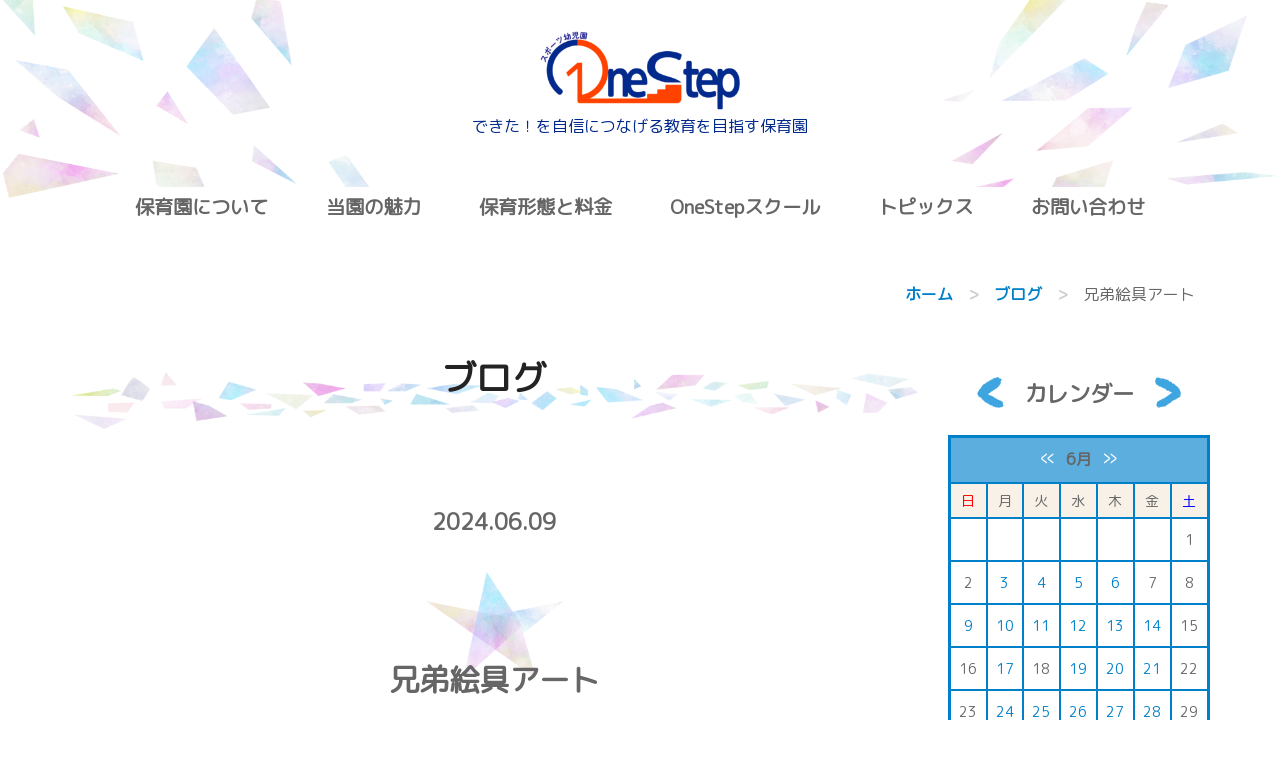

--- FILE ---
content_type: text/html;charset=UTF-8
request_url: https://onestep-sp.com/blog/2024/06/21979/
body_size: 37460
content:
<!DOCTYPE html PUBLIC "-//W3C//DTD XHTML 1.0 Transitional//EN" "http://www.w3.org/TR/xhtml1/DTD/xhtml1-transitional.dtd">
<html xmlns="http://www.w3.org/1999/xhtml" xml:lang="ja" lang="ja">
<head><!-- Google tag (gtag.js) -->
<script async src="https://www.googletagmanager.com/gtag/js?id=G-T8WHVS5ZQJ"></script>
<script>
  window.dataLayer = window.dataLayer || [];
  function gtag(){dataLayer.push(arguments);}
  gtag('js', new Date());

  gtag('config', 'G-T8WHVS5ZQJ');
</script>
<meta name="viewport" content="width=device-width, initial-scale=1" />
<meta http-equiv="Content-Type" content="text/html; charset=UTF-8" />
<meta http-equiv="Content-Script-Type" content="text/javascript" />
<meta http-equiv="Content-Style-Type" content="text/css" />
<meta http-equiv="Cache-Control" content="no-cache" />
<meta http-equiv="Pragma" content="no-cache" />
<meta name="robots" content="INDEX,FOLLOW" />
<title>兄弟絵具アート | ブログ | スポーツ幼児園OneStep | 「できた！」を自信へつなげる教育</title>
<meta name="description" content="【できるまでの過程を楽しみ、「できた！」を自信につなげる教育】スポーツ幼児園One Stepは子どもたちの自信につながる環境づくりに力を注ぎます。スポーツに特化したプログラムの他に英会話や音楽リトミック等、豊富なプログラムをご用意しております。" />
<meta name="keywords" content="スポーツ,幼児園,保育園,幼稚園,江戸川区,平井,習い事,ワンステップ,onestep,スポーツ教室,英会話,体操,運動,認可外,保育," />

<!-- bootstrap -->
<link rel="stylesheet" type="text/css" href="https://maxcdn.bootstrapcdn.com/bootstrap/3.3.6/css/bootstrap.min.css" integrity="sha384-1q8mTJOASx8j1Au+a5WDVnPi2lkFfwwEAa8hDDdjZlpLegxhjVME1fgjWPGmkzs7" crossorigin="anonymous" />
<script src="https://design.secure-cms.net/host/script/jq3v5.js" integrity="sha384-ZvpUoO/+PpLXR1lu4jmpXWu80pZlYUAfxl5NsBMWOEPSjUn/6Z/hRTt8+pR6L4N2" crossorigin="anonymous"></script>
<script type="text/javascript">
$.noConflict();
</script>
<script src="https://design.secure-cms.net/host/bscript/bs3v4.js" integrity="sha384-aJ21OjlMXNL5UyIl/XNwTMqvzeRMZH2w8c5cRVpzpU8Y5bApTppSuUkhZXN0VxHd" crossorigin="anonymous"></script>

<script type="text/javascript" src="../../../../_administrator/css/default/js/contents.js"></script>
<link type="text/css" rel="stylesheet" href="../../../../_administrator/css/default/system_decolate.css" />
<link type="text/css" rel="stylesheet" href="../../../../_templates/OneStep/css/style.css" />
<link type="text/css" rel="stylesheet" href="../../../../_administrator/css/default/contents_parts_2017.css" />
<link href="../../../../_administrator/css/lightbox.css" rel="stylesheet" type="text/css" media="screen" />
<script type="text/javascript" src="../../../../_administrator/js/slibs.js"></script>
<script type="text/javascript" src="https://design.secure-cms.net/host/script/script5.js" integrity="sha384-wDZXZOZYlKSTi1fcGV6n7FzLHcpOG8wkYBRAFCA5PMT56QIw/r7/iyVfGcRim7TA" crossorigin="anonymous"></script>
<script type="text/javascript">jQuery.noConflict();</script>
<script type="text/javascript" src="../../../../_administrator/js/common.js"></script>
<link href="../../../../_administrator/css/lightbox_2.css" rel="stylesheet" type="text/css" media="screen" />
<meta http-equiv="Content-Security-Policy" content="upgrade-insecure-requests">
<link href="../../../../_administrator/css/default/alert.css" rel="stylesheet" type="text/css" />
<link href="../../../../_administrator/css/index.php?from=login" rel="stylesheet" type="text/css" />
<script type="text/javascript" defer="defer" async="async" src="../../../../_administrator/js/llibs.js"></script>
<link href="../../../../_templates/_modules/blog/css/blog-entry.css" rel="stylesheet" type="text/css" />
<link href="../../../../_templates/_modules/blog/css/blog.css" rel="stylesheet" type="text/css" />
<link href="../../../../_templates/_modules/blog_calendar/css/blog_calendar.css" rel="stylesheet" type="text/css" />
<link href="../../../../_templates/_modules/blog_recent/css/blog_recent.css" rel="stylesheet" type="text/css" />
<link rel="shortcut icon" href="../../../../favicon.ico?f=1768744779" type="image/vnd.microsoft.icon">
<link rel="icon" href="../../../../favicon.ico?f=1768744779" type="image/vnd.microsoft.icon">
<link rel="alternate" type="application/rss+xml" title="ブログ RSS 1.0" href="../../../../blog/feed/rss10/" />

<script type="text/javascript" src="../../../../_templates/OneStep/js/pagetop.js"></script>

<script>get_cookie_banner_settings();</script>
<meta name="google-site-verification" content="Guwkll5r5t9h_CZIwE4T5y6e2fh-vMKmBR3WVZwVSx4" /><link href="/index.php?a=webfont" rel="stylesheet" type="text/css" />
</head>
<body id="bootstrap_template" class="pagetemp-column2 tempdata-re--type21" style="overflow-x: hidden;">

<!-- ************************************************** header ************************************************** -->
  <div id="sitedesign-pagetop" class="siteblock-header">
    <div class="container  ">
    <div class="freeParts">
    <div class="box">
        <div class="boxTop">
            <div class="boxBottom">
                <div class=" cparts-id119 lay-margin-b--3 box" style="margin-top:10px;margin-bottom:4%;">
<div class="lay-row">
<div class="lay-col12-xs-12 lay-col12-md-12 lay-col12-lg-12">
<div class="cparts-txt-block lay-reset-child"><p><a href="../../../../" rel="otherurl"><img src="../../../../images/one-step-logo.png" width="200" height="82" alt="" /><br /> <span style="color: rgb(0, 40, 139);">できた！を自信につなげる教育を目指す保育園</span></a></p></div>
</div>
</div>
</div>            </div>
        </div>
    </div>
</div>
      <nav class="navbar navbar-default navigation-main">
      
        <div class="navbar-header">
          <button type="button" class="navbar-toggle collapsed" data-toggle="collapse" data-target="#hearderNav10" aria-expanded="false">
            <span class="icon-bar"></span>
            <span class="icon-bar"></span>
            <span class="icon-bar"></span>
          </button>
        </div>
        
        <div class="collapse navbar-collapse" id="hearderNav10">
          <ul class="nav navbar-nav"><li class="menu-level-0"><a class="menu  " href="../../../../about/" target="_self">保育園について</a><ul class="nav navbar-nav"><li class="menu-level-1"><a class="menu  " href="../../../../about/#aisatu" target="_self">ごあいさつ</a></li><li class="menu-level-1"><a class="menu  " href="../../../../about/#policy" target="_self">教育理念・方針</a></li><li class="menu-level-1"><a class="menu  " href="../../../../about/#qa" target="_self">よくあるご質問</a></li><li class="menu-level-1"><a class="menu  " href="../../../../about/#staff" target="_self">職員紹介</a></li><li class="menu-level-1"><a class="menu  " href="../../../../about/#facilityintroduction" target="_self">施設紹介</a></li><li class="menu-level-1"><a class="menu  " href="../../../../about/#access" target="_self">アクセス</a></li></ul></li><li class="menu-level-0"><a class="menu  " href="../../../../flow/" target="_self">当園の魅力</a><ul class="nav navbar-nav"><li class="menu-level-1"><a class="menu  " href="../../../../flow/#goal" target="_self">教育目標</a></li><li class="menu-level-1"><a class="menu  " href="../../../../flow/#features" target="_self">OneStepの特色</a></li><li class="menu-level-1"><a class="menu  " href="../../../../flow/#onestep1y" target="_self">OneStepの1年</a></li></ul></li><li class="menu-level-0"><a class="menu  " href="../../../../page64791/" target="_self">保育形態と料金</a><ul class="nav navbar-nav"><li class="menu-level-1"><a class="menu  " href="../../../../page64791/#hoiku1" target="_self">通常保育</a></li><li class="menu-level-1"><a class="menu  " href="../../../../page64791/#hoiku2" target="_self">週1・週2保育</a></li><li class="menu-level-1"><a class="menu  " href="../../../../page64791/#hoiku3" target="_self">一時保育・夜間宿泊</a></li><li class="menu-level-1"><a class="menu  " href="../../../../page64791/#hiroba" target="_self">One Stepひろば</a></li></ul></li><li class="menu-level-0"><a class="menu  " href="../../../../school/" target="_self">OneStepスクール</a></li><li class="menu-level-0"><div class="menu  ">トピックス</div><ul class="nav navbar-nav"><li class="menu-level-1"><a class="menu  " href="../../../../topics/" target="_self">新着情報</a></li><li class="menu-level-1"><a class="menu   menu-selected" href="../../../../blog/" target="_self">ブログ</a></li></ul></li><li class="menu-level-0"><a class="menu  " href="../../../../contact/" target="_self">お問い合わせ</a></li></ul>        </div>
        
      </nav>
          </div>
  </div>
<!-- ************************************************** // header ************************************************** -->

<!-- パンくずナビ -->
<div class="sitedesign-topicpath">
    <div class="container">
      <ol class="breadcrumb"><li id="topicpathFirst"><a href="../../../../">ホーム</a></li><li><a href="../../../../blog/">ブログ</a></li><li>兄弟絵具アート</li></ol>    </div>
</div>
<!-- // パンくずナビ -->

<!-- ************************************************** container ************************************************** -->
<div class="container">
    <div class="row">
    
<!-- ************************************************** contents ************************************************** -->
      <div class="col-lg-9 col-md-8 col-sm-7 col-xs-12">

                
        <div class="siteblock-main  ">
        
<div class="box blogIndividual">
<h1>ブログ</h1>
    <div class="blogIndividualBox">
        <!-- エントリー詳細 -->
        <div class="blogEntry">
            <p class="topicDate">
                
                2024.06.09                        </p>
            <h2>兄弟絵具アート</h2>
            <div class="blogEntryBody"><div><p>&nbsp;<span style="font-family: &quot;M PLUS Rounded 1c&quot;;">江戸川区平井駅から徒歩1分の認可外保育園！スポーツ幼児園OneStepの伴野妻です。</span></p>
<p><span style="font-family: &quot;M PLUS Rounded 1c&quot;;">リピートしてくださっている方のお子様で、今回は兄弟でのお預かりでした<img src="https://onestep-sp.com/_administrator/editor/FCKeditor/editor/images/emoji/shine.gif" alt="" /></span></p>
<p><span style="font-family: &quot;M PLUS Rounded 1c&quot;;">前回楽しく過ごせたこともあり、今回はお預かりの際泣くこともなく笑顔でバイバイができました!!</span></p>
<p><span style="font-family: &quot;M PLUS Rounded 1c&quot;;">それだけでも嬉しかったですが、前回やった絵具アートを覚えてくれていて「絵具がしたい」と自ら言ってきてくれたことがとても嬉しかったです<img src="https://onestep-sp.com/_administrator/editor/FCKeditor/editor/images/emoji/heart04.gif" alt="" /></span></p>
<p><span style="font-family: &quot;M PLUS Rounded 1c&quot;;">今月は父の日もあるので、パパに絵具アートをプレゼントしようということで今回は兄弟手足アートを製作しました！</span></p>
<p><span style="font-family: &quot;M PLUS Rounded 1c&quot;;">足や手に絵具を付ける際は、2人ともくすぐったいと言いながら耐えてました笑</span></p>
<p><span style="font-family: &quot;M PLUS Rounded 1c&quot;;"><img src="../../../../images/topic/IMG_7773.jpeg" width="300 " height="225" alt="" /><br type="_moz" />
</span></p>
<p><span style="font-family: &quot;M PLUS Rounded 1c&quot;;">細かい顔部分は私がお手伝いして、メッセージはお兄ちゃん担当で素敵な作品が完成しました<img src="https://onestep-sp.com/_administrator/editor/FCKeditor/editor/images/emoji/shine.gif" alt="" /></span></p>
<p><span style="font-family: &quot;M PLUS Rounded 1c&quot;;">お迎えの時にパパへプレゼント♪パパもきっと喜んでくれたはず<img src="https://onestep-sp.com/_administrator/editor/FCKeditor/editor/images/emoji/shine.gif" alt="" /></span></p>
<p><span style="font-family: &quot;M PLUS Rounded 1c&quot;;"><img src="../../../../images/topic/IMG_7775.jpeg" width="300" height="225" alt="" /><img src="../../../../images/topic/IMG_7780.jpeg" width="300" height="225" alt="" /><br type="_moz" />
</span></p>
<p><span style="font-family: &quot;M PLUS Rounded 1c&quot;;">4時間のお預かりの中で、ドッジボールの練習・絵具アート・折り紙・鉄棒等盛りだくさんでした<img src="https://onestep-sp.com/_administrator/editor/FCKeditor/editor/images/emoji/happy01.gif" alt="" /></span></p>
<p><span style="font-family: &quot;M PLUS Rounded 1c&quot;;">仲睦まじい兄弟と一緒に時間を過ごせて、私も楽しかったです！</span></p>
<p>またのご利用お待ちしています<img src="https://onestep-sp.com/_administrator/editor/FCKeditor/editor/images/emoji/lovely.gif" alt="" /></p>
<p style="font-size: 16px; line-height: 28.8px; font-family: &quot;M PLUS Rounded 1c&quot;;">江戸川区平井で保育園をお探しなら平井駅から徒歩１分の認可外保育園！</p>
<p style="font-size: 16px; line-height: 28.8px; font-family: &quot;M PLUS Rounded 1c&quot;;">スポーツ幼児園OneStepへ！</p>
<p style="font-size: 16px; line-height: 28.8px; font-family: &quot;M PLUS Rounded 1c&quot;;">営業日：平日・土曜・日曜・祝日</p>
<p style="font-size: 16px; line-height: 28.8px; font-family: &quot;M PLUS Rounded 1c&quot;;">営業時間：8：00～翌日7：00まで</p>
<p style="font-size: 16px; line-height: 28.8px; font-family: &quot;M PLUS Rounded 1c&quot;;">入園児、2歳から5歳入園児募集中！</p>
<p style="font-size: 16px; line-height: 28.8px; font-family: &quot;M PLUS Rounded 1c&quot;;">週１保育、週２保育も可能です。</p>
<p style="font-size: 16px; line-height: 28.8px; font-family: &quot;M PLUS Rounded 1c&quot;;">夜間・宿泊保育も受け付け中！</p>
<p style="font-size: 16px; line-height: 28.8px; font-family: &quot;M PLUS Rounded 1c&quot;;">長期休みによる１ヵ月保育園入園や、認可が決まるまでの間の入園等もご相談ください♪</p>
<p style="font-size: 16px; line-height: 28.8px; font-family: &quot;M PLUS Rounded 1c&quot;;">平日・土曜・日曜・祝日の一時保育は、０歳から５歳まで保育可能で常時ご予約受付中です！</p>
<p style="font-size: 16px; line-height: 28.8px; font-family: &quot;M PLUS Rounded 1c&quot;;">体操教室や英会話教室、2歳児限定体操教室、小学生低学年限定スポーツ教室など、教室活動も充実！</p>
<p style="font-size: 16px; line-height: 28.8px; font-family: &quot;M PLUS Rounded 1c&quot;;"></p>
<p style="font-size: 16px; line-height: 28.8px; font-family: &quot;M PLUS Rounded 1c&quot;;"></p>
<p style="font-size: 16px; line-height: 28.8px; font-family: &quot;M PLUS Rounded 1c&quot;;"></p>
<p style="font-size: 16px; line-height: 28.8px; font-family: &quot;M PLUS Rounded 1c&quot;;"></p>
<p style="font-size: 16px; line-height: 28.8px; font-family: &quot;M PLUS Rounded 1c&quot;;"></p>
<p style="font-size: 16px; line-height: 28.8px; font-family: &quot;M PLUS Rounded 1c&quot;;"></p>
<p style="font-size: 16px; line-height: 28.8px; font-family: &quot;M PLUS Rounded 1c&quot;;"></p>
<p style="font-size: 16px; line-height: 28.8px; font-family: &quot;M PLUS Rounded 1c&quot;;"></p>
<p style="font-size: 16px; line-height: 28.8px; font-family: &quot;M PLUS Rounded 1c&quot;;"></p>
<p style="font-size: 16px; line-height: 28.8px; font-family: &quot;M PLUS Rounded 1c&quot;;"></p>
<p style="font-size: 16px; line-height: 28.8px; font-family: &quot;M PLUS Rounded 1c&quot;;"></p>
<p style="font-size: 16px; line-height: 28.8px; font-family: &quot;M PLUS Rounded 1c&quot;;"></p>
<p style="font-size: 16px; line-height: 28.8px; font-family: &quot;M PLUS Rounded 1c&quot;;"></p>
<p style="font-size: 16px; line-height: 28.8px; font-family: &quot;M PLUS Rounded 1c&quot;;"></p>
<p style="font-size: 16px; line-height: 28.8px; font-family: &quot;M PLUS Rounded 1c&quot;;"></p>
<p style="font-size: 16px; line-height: 28.8px; font-family: &quot;M PLUS Rounded 1c&quot;;"></p>
<p style="font-size: 16px; line-height: 28.8px; font-family: &quot;M PLUS Rounded 1c&quot;;"></p>
<p style="font-size: 16px; line-height: 28.8px; font-family: &quot;M PLUS Rounded 1c&quot;;"></p>
<p style="font-size: 16px; line-height: 28.8px; font-family: &quot;M PLUS Rounded 1c&quot;;"></p>
<p style="font-size: 16px; line-height: 28.8px; font-family: &quot;M PLUS Rounded 1c&quot;;"></p>
<p style="font-size: 16px; line-height: 28.8px; font-family: &quot;M PLUS Rounded 1c&quot;;"></p>
<p style="font-size: 16px; line-height: 28.8px; font-family: &quot;M PLUS Rounded 1c&quot;;"></p>
<p style="font-size: 16px; line-height: 28.8px; font-family: &quot;M PLUS Rounded 1c&quot;;"></p>
<p style="font-size: 16px; line-height: 28.8px; font-family: &quot;M PLUS Rounded 1c&quot;;"></p>
<p style="font-size: 16px; line-height: 28.8px; font-family: &quot;M PLUS Rounded 1c&quot;;"></p>
<p style="font-size: 16px; line-height: 28.8px; font-family: &quot;M PLUS Rounded 1c&quot;;"></p>
<p style="font-size: 16px; line-height: 28.8px; font-family: &quot;M PLUS Rounded 1c&quot;;"></p>
<p style="font-size: 16px; line-height: 28.8px; font-family: &quot;M PLUS Rounded 1c&quot;;"></p>
<p style="font-size: 16px; line-height: 28.8px; font-family: &quot;M PLUS Rounded 1c&quot;;"></p>
<p style="font-size: 16px; line-height: 28.8px; font-family: &quot;M PLUS Rounded 1c&quot;;"></p>
<p style="font-size: 16px; line-height: 28.8px; font-family: &quot;M PLUS Rounded 1c&quot;;"></p>
<p></p>
<p style="font-size: 16px; line-height: 28.8px; font-family: &quot;M PLUS Rounded 1c&quot;;">是非、ご連絡お待ちしております。</p></div></div>
                                                            <div class="entryFooter">
                <ul class="clearfix">
                <li class="entryAuthor">by <span>OneStep</span></li>
                <li class="entryCreated">18:40</li>
                                                </ul>
            </div>
        </div>
        <!-- // エントリー詳細 -->
        
        <!-- 関連記事 -->
                                    <div>
                    
                </div>
                        
        <!-- // 関連記事 -->

        <!-- トラックバック -->
                <!-- // トラックバック -->

        <!-- コメント -->
                <!-- // コメント -->
    
        <!-- コメントフォーム -->
                <div class="pageLink">
            <ul class="clearfix">
            <li class="prevBu"><a href="../../../../blog/2024/06/21978/">&laquo;&nbsp;<span class="linkTxt">時計を勉強中</span></a></li>            <li class="mainBu"><a href="../../../../blog/">main</a></li>
            <li class="nextBu"><a href="../../../../blog/2024/06/21980/"><span class="linkTxt">時の記念日⏰</span>&nbsp;&raquo;</a></li>            </ul>
        </div>
        <!-- // コメントフォーム -->
        
    </div>
    
</div>        </div>

                
      </div>
<!-- ************************************************** contents ************************************************** -->

<!-- ************************************************** side  ************************************************** -->
      <div class="col-lg-3 col-md-4 col-sm-5 col-xs-12">
      　<div class="siteblock-side  ">
      <div class="blogCalendar">
    <div class="box">
        <div class="boxTop">
            <div class="boxBottom">
                                            <h3>カレンダー</h3>
                                                                                                                                                                 <div class="calendarBox"><table width="100%" class="calendar">

<tr><th align="center" colspan="7"><span class="prev"><a href="../../../../blog/2024/05/" title="">&laquo;</a></span>6月<span class="next"><a href="../../../../blog/2024/07/" title="">&raquo;</a></span>
</th></tr>
<tr class="week-label">
<td class="sun">日</td>
<td class="wday">月</td>
<td class="wday">火</td>
<td class="wday">水</td>
<td class="wday">木</td>
<td class="wday">金</td>
<td class="sat">土</td>
</tr>

<tr><td>&nbsp;</td><td>&nbsp;</td><td>&nbsp;</td><td>&nbsp;</td><td>&nbsp;</td><td>&nbsp;</td><td class="sat">1</td>
</tr>
<tr><td class="sun">2</td>
<td class="weekday"><a href="../../../../blog/2024/06/page2/#date-2024-06-03">3</a></td>
<td class="weekday"><a href="../../../../blog/2024/06/page2/#date-2024-06-04">4</a></td>
<td class="weekday"><a href="../../../../blog/2024/06/page2/#date-2024-06-05">5</a></td>
<td class="weekday"><a href="../../../../blog/2024/06/page2/#date-2024-06-06">6</a></td>
<td class="weekday">7</td>
<td class="sat">8</td>
</tr>
<tr><td class="sun"><a href="../../../../blog/2024/06/page2/#date-2024-06-09">9</a></td>
<td class="weekday"><a href="../../../../blog/2024/06/page2/#date-2024-06-10">10</a></td>
<td class="weekday"><a href="../../../../blog/2024/06/page2/#date-2024-06-11">11</a></td>
<td class="weekday"><a href="../../../../blog/2024/06/page2/#date-2024-06-12">12</a></td>
<td class="weekday"><a href="../../../../blog/2024/06/page2/#date-2024-06-13">13</a></td>
<td class="weekday"><a href="../../../../blog/2024/06/#date-2024-06-14">14</a></td>
<td class="sat">15</td>
</tr>
<tr><td class="sun">16</td>
<td class="weekday"><a href="../../../../blog/2024/06/#date-2024-06-17">17</a></td>
<td class="weekday">18</td>
<td class="weekday"><a href="../../../../blog/2024/06/#date-2024-06-19">19</a></td>
<td class="weekday"><a href="../../../../blog/2024/06/#date-2024-06-20">20</a></td>
<td class="weekday"><a href="../../../../blog/2024/06/#date-2024-06-21">21</a></td>
<td class="sat">22</td>
</tr>
<tr><td class="sun">23</td>
<td class="weekday"><a href="../../../../blog/2024/06/#date-2024-06-24">24</a></td>
<td class="weekday"><a href="../../../../blog/2024/06/#date-2024-06-25">25</a></td>
<td class="weekday"><a href="../../../../blog/2024/06/#date-2024-06-26">26</a></td>
<td class="weekday"><a href="../../../../blog/2024/06/#date-2024-06-27">27</a></td>
<td class="weekday"><a href="../../../../blog/2024/06/#date-2024-06-28">28</a></td>
<td class="sat">29</td>
</tr>
<tr><td class="sun">30</td>
<td>&nbsp;</td><td>&nbsp;</td><td>&nbsp;</td><td>&nbsp;</td><td>&nbsp;</td><td>&nbsp;</td></tr>
</table>
</div>
            </div>
        </div>
    </div>
</div><div class="blogMonthly">
    <div class="box">
        <div class="boxTop">
            <div class="boxBottom">
                                            <h3><a href="../../../../blog/archives">アーカイブ</a></h3>
                                                                                                                                                                <div class="blogMonthlyList">
                    <ul>
                        <li class="year-2026">
                            <a href="../../../../blog/2026/01/">2026年01月(2)</a>
                        </li><li class="year-2025">
                            <a href="../../../../blog/2025/12/">2025年12月(7)</a>
                        </li><li class="year-2025">
                            <a href="../../../../blog/2025/11/">2025年11月(6)</a>
                        </li><li class="year-2025">
                            <a href="../../../../blog/2025/10/">2025年10月(5)</a>
                        </li><li class="year-2025">
                            <a href="../../../../blog/2025/09/">2025年09月(8)</a>
                        </li><li class="year-2025">
                            <a href="../../../../blog/2025/08/">2025年08月(12)</a>
                        </li><li class="year-2025">
                            <a href="../../../../blog/2025/07/">2025年07月(10)</a>
                        </li><li class="year-2025">
                            <a href="../../../../blog/2025/06/">2025年06月(13)</a>
                        </li><li class="year-2025">
                            <a href="../../../../blog/2025/05/">2025年05月(9)</a>
                        </li><li class="year-2025">
                            <a href="../../../../blog/2025/04/">2025年04月(12)</a>
                        </li><li class="year-2025">
                            <a href="../../../../blog/2025/03/">2025年03月(7)</a>
                        </li><li class="year-2025">
                            <a href="../../../../blog/2025/02/">2025年02月(13)</a>
                        </li><li class="year-2025">
                            <a href="../../../../blog/2025/01/">2025年01月(15)</a>
                        </li><li class="year-2024">
                            <a href="../../../../blog/2024/12/">2024年12月(16)</a>
                        </li><li class="year-2024">
                            <a href="../../../../blog/2024/11/">2024年11月(17)</a>
                        </li><li class="year-2024">
                            <a href="../../../../blog/2024/10/">2024年10月(17)</a>
                        </li><li class="year-2024">
                            <a href="../../../../blog/2024/09/">2024年09月(16)</a>
                        </li><li class="year-2024">
                            <a href="../../../../blog/2024/08/">2024年08月(17)</a>
                        </li><li class="year-2024">
                            <a href="../../../../blog/2024/07/">2024年07月(21)</a>
                        </li><li class="year-2024">
                            <a href="../../../../blog/2024/06/">2024年06月(19)</a>
                        </li><li class="year-2024">
                            <a href="../../../../blog/2024/05/">2024年05月(20)</a>
                        </li><li class="year-2024">
                            <a href="../../../../blog/2024/04/">2024年04月(18)</a>
                        </li><li class="year-2024">
                            <a href="../../../../blog/2024/03/">2024年03月(16)</a>
                        </li><li class="year-2024">
                            <a href="../../../../blog/2024/02/">2024年02月(17)</a>
                        </li><li class="year-2024">
                            <a href="../../../../blog/2024/01/">2024年01月(21)</a>
                        </li><li class="year-2023">
                            <a href="../../../../blog/2023/12/">2023年12月(21)</a>
                        </li><li class="year-2023">
                            <a href="../../../../blog/2023/11/">2023年11月(21)</a>
                        </li><li class="year-2023">
                            <a href="../../../../blog/2023/10/">2023年10月(22)</a>
                        </li><li class="year-2023">
                            <a href="../../../../blog/2023/09/">2023年09月(24)</a>
                        </li><li class="year-2023">
                            <a href="../../../../blog/2023/08/">2023年08月(25)</a>
                        </li><li class="year-2023">
                            <a href="../../../../blog/2023/07/">2023年07月(31)</a>
                        </li><li class="year-2023">
                            <a href="../../../../blog/2023/06/">2023年06月(31)</a>
                        </li><li class="year-2023">
                            <a href="../../../../blog/2023/05/">2023年05月(11)</a>
                        </li><li class="year-2023">
                            <a href="../../../../blog/2023/04/">2023年04月(8)</a>
                        </li><li class="year-2023">
                            <a href="../../../../blog/2023/03/">2023年03月(9)</a>
                        </li><li class="year-2023">
                            <a href="../../../../blog/2023/02/">2023年02月(3)</a>
                        </li><li class="year-2023">
                            <a href="../../../../blog/2023/01/">2023年01月(1)</a>
                        </li>                    </ul>
                </div>
            </div>
        </div>
    </div>
</div>            <div class="blogRecent">
        <div class="box">
        <div class="boxTop">
            <div class="boxBottom">
                                            <h3>最近のエントリー</h3>
                                                                                                                                                                                                    <div class="blogRecentList">
                            <ul>
                                <li><a href="../../../../blog/2026/01/22218/" title="お正月気分は落ち着きましたかね？">お正月気分は落ち着きましたかね？</a></li><li><a href="../../../../blog/2026/01/22217/" title="2026年スタート！">2026年スタート！</a></li><li><a href="../../../../blog/2025/12/22216/" title="クリスマス会">クリスマス会</a></li><li><a href="../../../../blog/2025/12/22215/" title="体操教室発表会週間！">体操教室発表会週間！</a></li><li><a href="../../../../blog/2025/12/22214/" title="子どもたちで遊ぶパート２">子どもたちで遊ぶパート２</a></li>                            </ul>
                        </div>
                                                    <div class="blogRecentLink"><a href="../../../../blog/">過去一覧を見る</a></div>
            </div>
        </div>
    </div>
</div>
<div class="blogSearch">
    <div class="box">
        <div class="boxTop">
            <div class="boxBottom">
                                            <h3>ブログ内検索</h3>
                                                                                                                                                                <form action="../../../../blog/search/" method="POST" class="clearfix">
                    <input type="hidden" name="do" value="search" />                    <input type="text" class="blogSearchText" name="w" />                    <div class="searchLink"><input type="submit" value="検索" id="search-button" class="blogSearchTextBu" title="検索" /></div>
                </form>
            </div>
        </div>
    </div>
</div>        <div>
      </div>
<!-- ************************************************** side ************************************************** -->

    </div>
</div>
<!-- ************************************************** container ************************************************** -->

<!-- ************************************************** opt ************************************************** -->
<div class="sitedesign-optblock">
<div class="container">
<div class="row">
      
<div class="col-sm-4 col-xs-12">
<div class="siteblock-opt1  ">
</div>
</div>
        
<div class="col-sm-4 col-xs-12">
<div class="siteblock-opt2  ">
          </div>
</div>
        
<div class="col-sm-4 col-xs-12">
<div class="siteblock-opt3  ">
</div>
</div>
        
</div>
</div>
</div>
<!-- ************************************************** opt ************************************************** -->

    <!-- ページの先頭へ戻る -->
<div class="sitedesign-pagetopbtn">
      <div class="container">
        <a href="#sitedesign-pagetop"><img src="../../../../_templates/OneStep/images/parts/pagetop.png" alt="ページの先頭へ戻る" /></a>
      </div>
</div>
    <!-- // ページの先頭へ戻る -->

<!-- ************************************************** footer ************************************************** -->
<div class="siteblock-footer">
<div class="container  ">
    







<div class="naviBox footerNavi">
    <div class="box">
        <div class="boxTop">
            <div class="boxBottom navigation-footer">
                <ul class="clearfix"><!--
                    --><li>
                    <a class="menu" href="../../../../about/" target="_self">保育園について</a></li><li>
                    <a class="menu" href="../../../../flow/" target="_self">当園の魅力</a></li><li>
                    <a class="menu" href="../../../../page64791/" target="_self">保育形態と料金</a></li><li>
                    <a class="menu" href="../../../../school/" target="_self">OneStepスクール</a></li><li>
                    <a class="menu menu-selected" href="../../../../blog/" target="_self">ブログ</a></li><li>
                    <a class="menu" href="../../../../topics/" target="_self">新着情報</a></li><li>
                    <a class="menu" href="../../../../contact/" target="_self">お問い合わせ</a></li><!--
                --></ul>
            </div>
        </div>
    </div>
</div><div class="freeParts">
    <div class="box">
        <div class="boxTop">
            <div class="boxBottom">
                <h2><span style="font-size: medium;">スポーツ幼児園</span> <br />
One Step</h2>
<div>
<div style="text-align: center;"><!-- .parts_text_type01 --><span style="color: rgb(102, 102, 102); font-family: 游ゴシック, &quot;Yu Gothic&quot;, 游ゴシック体, YuGothic, &quot;ヒラギノ角ゴ Pro W3&quot;, &quot;Hiragino Kaku Gothic Pro&quot;, &quot;Meiryo UI&quot;, メイリオ, Meiryo, &quot;ＭＳ Ｐゴシック&quot;, &quot;MS PGothic&quot;, sans-serif; font-size: 14.4px; font-style: normal; font-variant-ligatures: normal; font-variant-caps: normal; font-weight: 400; letter-spacing: normal; orphans: 2; text-align: center; text-indent: 0px; text-transform: none; white-space: normal; widows: 2; word-spacing: 0px; -webkit-text-stroke-width: 0px; background-color: rgb(255, 255, 255); text-decoration-style: initial; text-decoration-color: initial; display: inline !important; float: none;">〒132-0035 </span></div>
<div style="text-align: center;"><span style="color: rgb(102, 102, 102); font-family: 游ゴシック, &quot;Yu Gothic&quot;, 游ゴシック体, YuGothic, &quot;ヒラギノ角ゴ Pro W3&quot;, &quot;Hiragino Kaku Gothic Pro&quot;, &quot;Meiryo UI&quot;, メイリオ, Meiryo, &quot;ＭＳ Ｐゴシック&quot;, &quot;MS PGothic&quot;, sans-serif; font-size: 14.4px; font-style: normal; font-variant-ligatures: normal; font-variant-caps: normal; font-weight: 400; letter-spacing: normal; orphans: 2; text-align: center; text-indent: 0px; text-transform: none; white-space: normal; widows: 2; word-spacing: 0px; -webkit-text-stroke-width: 0px; background-color: rgb(255, 255, 255); text-decoration-style: initial; text-decoration-color: initial; display: inline !important; float: none;">東京都江戸川区平井4－12－19 第一大和ビル２F</span><br style="box-sizing: border-box; color: rgb(102, 102, 102); font-family: 游ゴシック, &quot;Yu Gothic&quot;, 游ゴシック体, YuGothic, &quot;ヒラギノ角ゴ Pro W3&quot;, &quot;Hiragino Kaku Gothic Pro&quot;, &quot;Meiryo UI&quot;, メイリオ, Meiryo, &quot;ＭＳ Ｐゴシック&quot;, &quot;MS PGothic&quot;, sans-serif; font-size: 14.4px; font-style: normal; font-variant-ligatures: normal; font-variant-caps: normal; font-weight: 400; letter-spacing: normal; orphans: 2; text-align: center; text-indent: 0px; text-transform: none; white-space: normal; widows: 2; word-spacing: 0px; -webkit-text-stroke-width: 0px; background-color: rgb(255, 255, 255); text-decoration-style: initial; text-decoration-color: initial;" />
<span style="color: rgb(102, 102, 102); font-family: 游ゴシック, &quot;Yu Gothic&quot;, 游ゴシック体, YuGothic, &quot;ヒラギノ角ゴ Pro W3&quot;, &quot;Hiragino Kaku Gothic Pro&quot;, &quot;Meiryo UI&quot;, メイリオ, Meiryo, &quot;ＭＳ Ｐゴシック&quot;, &quot;MS PGothic&quot;, sans-serif; font-size: 14.4px; font-style: normal; font-variant-ligatures: normal; font-variant-caps: normal; font-weight: 400; letter-spacing: normal; orphans: 2; text-align: center; text-indent: 0px; text-transform: none; white-space: normal; widows: 2; word-spacing: 0px; -webkit-text-stroke-width: 0px; background-color: rgb(255, 255, 255); text-decoration-style: initial; text-decoration-color: initial; display: inline !important; float: none;">TEL.<a href="tel:090-6026-1235" target="_blank" rel="noopener">090-6026-1235</a></span><!-- // .parts_text_type01 --></div>
</div>            </div>
        </div>
    </div>
</div></div>

<address>
<div class="container"><span>Copyright (C) スポーツ幼児園 OneStep All Rights Reserved.</span></div>
</address>

</div>
<!-- ************************************************** // id="footer" ************************************************** -->

<div id="published" style="display:none">&nbsp;</div></body>
</html>

--- FILE ---
content_type: text/html; charset=UTF-8
request_url: https://onestep-sp.com/index.php?a=free_page/get_cookie_policy_setting/
body_size: 3617
content:
[{"site_path":"","cms_rev_no":"-1","site_title":"\u30b9\u30dd\u30fc\u30c4\u5e7c\u5150\u5712OneStep | \u300c\u3067\u304d\u305f\uff01\u300d\u3092\u81ea\u4fe1\u3078\u3064\u306a\u3052\u308b\u6559\u80b2","description":"\u3010\u3067\u304d\u308b\u307e\u3067\u306e\u904e\u7a0b\u3092\u697d\u3057\u307f\u3001\u300c\u3067\u304d\u305f\uff01\u300d\u3092\u81ea\u4fe1\u306b\u3064\u306a\u3052\u308b\u6559\u80b2\u3011\u30b9\u30dd\u30fc\u30c4\u5e7c\u5150\u5712One Step\u306f\u5b50\u3069\u3082\u305f\u3061\u306e\u81ea\u4fe1\u306b\u3064\u306a\u304c\u308b\u74b0\u5883\u3065\u304f\u308a\u306b\u529b\u3092\u6ce8\u304e\u307e\u3059\u3002\u30b9\u30dd\u30fc\u30c4\u306b\u7279\u5316\u3057\u305f\u30d7\u30ed\u30b0\u30e9\u30e0\u306e\u4ed6\u306b\u82f1\u4f1a\u8a71\u3084\u97f3\u697d\u30ea\u30c8\u30df\u30c3\u30af\u7b49\u3001\u8c4a\u5bcc\u306a\u30d7\u30ed\u30b0\u30e9\u30e0\u3092\u3054\u7528\u610f\u3057\u3066\u304a\u308a\u307e\u3059\u3002","keyword":"\u30b9\u30dd\u30fc\u30c4,\u5e7c\u5150\u5712,\u4fdd\u80b2\u5712,\u5e7c\u7a1a\u5712,\u6c5f\u6238\u5ddd\u533a,\u5e73\u4e95,\u7fd2\u3044\u4e8b,\u30ef\u30f3\u30b9\u30c6\u30c3\u30d7,onestep,\u30b9\u30dd\u30fc\u30c4\u6559\u5ba4,\u82f1\u4f1a\u8a71,\u4f53\u64cd,\u904b\u52d5,\u8a8d\u53ef\u5916,\u4fdd\u80b2,","site_mail":"info@onestep-sp.com","copyright":"Copyright (C) \u30b9\u30dd\u30fc\u30c4\u5e7c\u5150\u5712 OneStep All Rights Reserved.","cms_language":"ja","cookie_consent_popup_flag":"0","cookie_consent_message":"","site_close_image":"","site_close_message":"<h2>&nbsp;\u305f\u3060\u3044\u307e\u6e96\u5099\u4e2d\u3067\u3059\u3002<br \/>\r\n\u516c\u958b\u307e\u3067\u4eca\u3057\u3070\u3089\u304f\u304a\u5f85\u3061\u304f\u3060\u3055\u3044\u3002<\/h2>\r\n<p style=\"text-align: center;\">\u30b9\u30dd\u30fc\u30c4\u5e7c\u5150\u5712 One Step<\/p>\r\n<p><\/p>","site_auto_backup":"1","site_auto_backup_limit":"2","tellink":"0","site_jquery_ver":"","site_jqueryui_ver":"","site_bootstrap_ver":"","site_jquery_autoloading":"1","_path":"","rev_no":"-1","_title":"\u30b9\u30dd\u30fc\u30c4\u5e7c\u5150\u5712OneStep | \u300c\u3067\u304d\u305f\uff01\u300d\u3092\u81ea\u4fe1\u3078\u3064\u306a\u3052\u308b\u6559\u80b2","ription":"\u3010\u3067\u304d\u308b\u307e\u3067\u306e\u904e\u7a0b\u3092\u697d\u3057\u307f\u3001\u300c\u3067\u304d\u305f\uff01\u300d\u3092\u81ea\u4fe1\u306b\u3064\u306a\u3052\u308b\u6559\u80b2\u3011\u30b9\u30dd\u30fc\u30c4\u5e7c\u5150\u5712One Step\u306f\u5b50\u3069\u3082\u305f\u3061\u306e\u81ea\u4fe1\u306b\u3064\u306a\u304c\u308b\u74b0\u5883\u3065\u304f\u308a\u306b\u529b\u3092\u6ce8\u304e\u307e\u3059\u3002\u30b9\u30dd\u30fc\u30c4\u306b\u7279\u5316\u3057\u305f\u30d7\u30ed\u30b0\u30e9\u30e0\u306e\u4ed6\u306b\u82f1\u4f1a\u8a71\u3084\u97f3\u697d\u30ea\u30c8\u30df\u30c3\u30af\u7b49\u3001\u8c4a\u5bcc\u306a\u30d7\u30ed\u30b0\u30e9\u30e0\u3092\u3054\u7528\u610f\u3057\u3066\u304a\u308a\u307e\u3059\u3002","ord":"\u30b9\u30dd\u30fc\u30c4,\u5e7c\u5150\u5712,\u4fdd\u80b2\u5712,\u5e7c\u7a1a\u5712,\u6c5f\u6238\u5ddd\u533a,\u5e73\u4e95,\u7fd2\u3044\u4e8b,\u30ef\u30f3\u30b9\u30c6\u30c3\u30d7,onestep,\u30b9\u30dd\u30fc\u30c4\u6559\u5ba4,\u82f1\u4f1a\u8a71,\u4f53\u64cd,\u904b\u52d5,\u8a8d\u53ef\u5916,\u4fdd\u80b2,","_mail":"info@onestep-sp.com","right":"Copyright (C) \u30b9\u30dd\u30fc\u30c4\u5e7c\u5150\u5712 OneStep All Rights Reserved.","language":"ja","ie_consent_popup_flag":"0","ie_consent_message":"","_close_image":"","_close_message":"<h2>&nbsp;\u305f\u3060\u3044\u307e\u6e96\u5099\u4e2d\u3067\u3059\u3002<br \/>\r\n\u516c\u958b\u307e\u3067\u4eca\u3057\u3070\u3089\u304f\u304a\u5f85\u3061\u304f\u3060\u3055\u3044\u3002<\/h2>\r\n<p style=\"text-align: center;\">\u30b9\u30dd\u30fc\u30c4\u5e7c\u5150\u5712 One Step<\/p>\r\n<p><\/p>","_auto_backup":"1","_auto_backup_limit":"2","ink":"0","_jquery_ver":"","_jqueryui_ver":"","_bootstrap_ver":"","_jquery_autoloading":"1"}]

--- FILE ---
content_type: text/css
request_url: https://onestep-sp.com/_templates/OneStep/css/style.css
body_size: 950
content:
@charset "utf-8";

/* ---------------------------------------------------------------------------------------- 

	共通

	※bootstrap.cssを先に読み込み
	※ECは非対応

---------------------------------------------------------------------------------------- */
@import url("reset.css");
@import url("base.css");
@import url("layout.css");
@import url("contents_parts.css");
@import url("ec.css");
@import url("original.css");

/* ---------------------------------------------------------------------------------------- 

	カラーバリエーシ

---------------------------------------------------------------------------------------- */
@import url("color.css");
@import url("decolate.css");



/* ----------------------------------------------------------------------------------------

	エディター用
	
	editor.css にはエディターの背景色を記述
	FOR_EDITOR 内はエディターで表示するスタイルを記述

---------------------------------------------------------------------------------------- */
@import url("editor.css");
@import url("original.css");

/* FOR_EDITOR */

/* /FOR_EDITOR */



--- FILE ---
content_type: text/css
request_url: https://onestep-sp.com/_templates/OneStep/css/base.css
body_size: 40304
content:
@charset "utf-8";
/* CSS Document */

/* ---------------------------------------------------------------------------------------- 

	CMS layout

---------------------------------------------------------------------------------------- */


/* -----------------------------------------
  ボックス
----------------------------------------- */
.box   { margin-bottom: 20px;}

/* スマホ以外 */
@media (min-width: 768px) {
  .box   { margin-bottom: 40px;}
}


/* -----------------------------------------
  ボタン2種
----------------------------------------- */

/* -------------------------------------
 * ボタン
 * ---------------------------------- */

.btn02 {
    display: inline-block;
	margin: 0;
	padding: 10px 50px 10px 10px;
	
	font-size: 120%;
	font-weight: bold;

    min-height: 40px;
    text-decoration: none;
    text-align: center;
	line-height: 1.5em;
	
	border-radius: 25px;
	-webkit-border-radius: 25px;
	-moz-border-radius: 25px;

    text-decoration: none;

    background: url(../images/parts/ya_white.png) no-repeat;
	background-position: right center;

	transition: all .3s;
}
.btn02:hover,
.btn02:active,
.btn02:focus {
    text-decoration: none;
    background-image: url(../images/parts/ya_white.png);
}
.btn03 {
    display: inline-block;
	margin: 0;
	padding: 10px 50px 10px 10px;
	
	font-size: 120%;
	font-weight: bold;

    min-height: 40px;
    text-decoration: none;
    text-align: center;
	line-height: 1.5em;
	
	border-radius: 25px;
	-webkit-border-radius: 25px;
	-moz-border-radius: 25px;

    text-decoration: none;

    background: url(../images/parts/ya_white.png) no-repeat;
	background-position: right center;

	transition: all .3s;
}
.btn03:hover,
.btn03:active,
.btn03:focus {
    text-decoration: none;
    background-image: url(../images/parts/ya_white.png);
}
.cparts_other_type07a .btn02,
.cparts_other_type07a .btn03,
.cparts-foot-block .btn02,
.cparts-foot-block .btn03 {
	padding: 10px 0;
	background-image: none;
	border: none;
}


/* スマートフォン */
@media (max-width: 767px){
}

/* ---------------------------------------------------------------------------------------- 

	基本

---------------------------------------------------------------------------------------- */
html {
font-size: 16px;
}
body { 
font-size: 1rem; 
font-family: "游ゴシック", "Yu Gothic", "游ゴシック体", "YuGothic", "ヒラギノ角ゴ Pro W3", "Hiragino Kaku Gothic Pro", "Meiryo UI", "メイリオ", Meiryo, "ＭＳ Ｐゴシック", "MS PGothic", sans-serif; 
}




p{
  font-size: 100%;
}

img {
	border-radius: 10px;
	-webkit-border-radius: 10px;
	-moz-border-radius: 10px;
}

/* -----------------------------------------
  共通
----------------------------------------- */
/*
　余白(下)
--------------------------------------*/
p,
table,
ul,
ol { margin-bottom: 15px;}

/* セル内等での最後の段落後の余白なし */
th > :last-child,
td > :last-child,
dd > :last-child {
	margin-bottom: 0;
}

/* スマホ以外 */
@media (min-width: 768px) {
  p,
  table,
  ul,
  ol { margin-bottom: 15px;}
}

/*
　行間
--------------------------------------*/
p,
table,
dl { line-height: 1.8;}
li { line-height: 1.2;}


/* -------------------------------------
 * 見出し
 * ---------------------------------- */
h1 {
	width: 100%;
	min-height: 120px;
	
	margin: 30px 0 15px;
	padding: 0px 24px 15px;

	font-size: 220%;
	font-weight: bold;
	text-align: center;
	font-family: "游明朝体", "Yu Mincho", YuMincho, "ヒラギノ明朝 Pro", "Hiragino Mincho Pro", "MS P明朝", "MS PMincho", serif;

	line-height: 1.5em;
	
	background: url(../images/parts/h1.png) no-repeat;
	background-position: center 20px;
	background-size: 100% auto;
	}
	h1 a,
	h1 a:hover {
		text-decoration: none;
		}
	.siteblock-side h1 {
		min-height: 60px;
		font-size: 180%;
		padding: 10px 10px 10px;
		text-align: center;
		
		background-position: center 20px;
		background-size: auto 60px;
	}
	/* スマートフォン */
	@media (max-width: 767px){

		h1 {
			min-height: 50px;
			
			padding: 0;
		
			font-size: 180%;

			background-position: center bottom;
			background-size: 100% auto;
		}
	}

h2 {

	width: 100%;
	min-height: 120px;
	
	margin: 30px 0 15px;
	padding: 85px 24px 15px;

	font-size: 190%;
	font-weight: bold;
	text-align: center;
	font-family: "游明朝体", "Yu Mincho", YuMincho, "ヒラギノ明朝 Pro", "Hiragino Mincho Pro", "MS P明朝", "MS PMincho", serif;

	line-height: 1.5em;
	
	background: url(../images/parts/h2_star.png) no-repeat;
	background-position: center top;
	}
	h2 a,
	h2 a:hover {
		text-decoration: none;
		}
	.siteblock-side h2 {
		min-height: 50px;
		font-size: 160%;
		padding: 10px 10px 10px;
		text-align: center;

		background: url(../images/parts/h2_star.png) no-repeat;
		background-position: left center;
		background-size: 50px;
	}
	/* スマートフォン */
	@media (max-width: 767px){

		h2 {
			font-size: 160%;
		}
	}


h3 {
	
	position: relative;
	width: auto;
	margin: 15px 0;
	padding: 0;

	font-size: 160%;
	font-weight: bold;
	font-family: "游明朝体", "Yu Mincho", YuMincho, "ヒラギノ明朝 Pro", "Hiragino Mincho Pro", "MS P明朝", "MS PMincho", serif;

	line-height: 1.5em;
	text-align: center;
	}
	h3:before,
	h3:after{
		content: '';
		position: relative;
		top: 7px;
		display: inline-block;
		width: 28px;
		height: 33px;
	}
	h3:before {
		left: -20px;
		background: url(../images/parts/h3_color_left.png) no-repeat;
		background-size: auto auto;
		background-position: top left;
	}
	h3:after {
		right: -20px;
		background: url(../images/parts/h3_color_right.png) no-repeat 0 0;
		background-size: auto auto;
	}
	h3 a,
	h3 a:hover {
		text-decoration: none;
		}
	
	.siteblock-side h3 {
		min-height: 30px;
		font-size: 140%;
		padding: 10px 10px 10px;
		text-align: center;
	}
	siteblock-side h3:before {
		left: 0;
		background: url(../images/parts/h3_color_left.png) no-repeat;
		background-size: 30px auto;
		background-position: top left;
	}
	siteblock-side h3:after {
		right: 0;
		background: url(../images/parts/h3_color_right.png) no-repeat 0 0;
		background-size: 30px auto;
	}

	/* スマートフォン */
	@media (max-width: 767px){
		
		h3 {
			font-size: 150%;
		}
		h3:before {
			left: 0;
		}
		h3:after {
			right: 0;
		}
	}

h4 {
	
	position: relative;
	margin: 0;
	padding: 15px 0 30px;

	font-size: 140%;
	font-weight: bold;
	font-family: "游明朝体", "Yu Mincho", YuMincho, "ヒラギノ明朝 Pro", "Hiragino Mincho Pro", "MS P明朝", "MS PMincho", serif;

	line-height: 1.5em;
	text-align: center;
	}
	h4:after{
		content:"";
		display: block;
		position:absolute;
		width:100%;
		height:30px;
		bottom: 0;
		
		background-image: url(../images/parts/h_color.png);
		background-position: center bottom;
		background-repeat: no-repeat;
		background-size: auto 30px;
	}

	h4 a,
	h4 a:hover {
		text-decoration: none;
	}
	
	.parts_h_type20 h4,
	.parts_h_type21 h4,
	.parts_h_type22 h4,
	.parts_h_type23 h4,
	.parts_h_type24 h4
	{
		font-size: 140%;
	}
	.parts_h_type07_box h4,
	.parts_h_type08_box h4,
	.parts_h_type11_box h4,
	.parts_h_type12_box h4,
	.parts_h_type13_box h4,
	.parts_h_type14_box h4,
	div[class^="parts_h_type15_box_"] h4,
	.parts_h_type17_box h4,
	.parts_h_type18_box h4 {
		margin-bottom: 10px;
	}
	.parts_h_type25 h4 a:hover,
	.parts_h_type26 h4 a:hover,
	.parts_h_type27 h4 a:hover
	{
		text-decoration: underline;
	}

	.parts_h_type23_box_head h4,
	.parts_h_type24_box_head h4 {
		text-align: left;
	}
	.parts_h_type23_box_head h4:after,
	.parts_h_type24_box_head h4:after {
		display: none !important;
	}
	.siteblock-side h4:after,
	[class^="parts_text_type07_box"] h4:after {
		background-size: 100% auto;
	}

	/* スマートフォン */
	@media (max-width: 767px){
		
		.parts_h_type21 h4,
		.parts_h_type22 h4 {
			text-align: left;
		}
		.parts_h_type21 h4:after,
		.parts_h_type22 h4:after {
			display: none;
		}
	}

h5 {
	font-size: 120%;
	font-weight: bold;
}

h6 {
	font-size: 100%;
	font-weight: bold;
}

/* スマホ以外 */
@media (min-width: 768px) {
}


/* -----------------------------------------
  リンク
----------------------------------------- */
a {}
a:hover {}


/* -----------------------------------------
  装飾
----------------------------------------- */
b {}
i {}
u {}

hr {
/*	border-top: 7px dotted;*/
	border: none;
	height: 15px;
	background: url(../images/parts/hr_brown.png) repeat-x 0 0;
	background-size: auto 15px;
}


/* -----------------------------------------
  リスト
----------------------------------------- */
ul {
  padding-left: 1em;
}

ol {
  padding-left: 2em;
}

li {
    position: relative;
    list-style: none;
	padding-bottom: .5em;
	
	line-height: 1.5em;
	}
	.pagetemp-top ul li::before, 
	.pagetemp-column1 ul li::before, 
	.pagetemp-column2 ul li::before {
		position: relative;
		display: inline-block;
		content: "";
		top: 1px;
		left: 0;
		width: 14px;
		height: 14px;
		margin-right: .5em;
		background-image: url(../images/parts/icon_maru_c.png);
		background-repeat: repeat-x;
		background-position: 0 0;
		background-size: 14px auto;
	}
	ol li {
		list-style: decimal;
	}
/* -----------------------------------------
  表組
----------------------------------------- */
th,
td {
  border: 1px solid;
  padding: 10px;
}
td {
	text-align: left;
}


/* ---------------------------------------------------------------------------------------- 

	コンテンツパーツ

---------------------------------------------------------------------------------------- */
.parts_h_type23_box_head_num > span, .parts_h_type24_box_head_num > span, .parts_h_type25, .parts_h_type26, .parts_h_type27, div.parts_img_type40_box_num, div.parts_img_type41_box_num, div.parts_img_type42_box_num, div.parts_img_type43_box_num, div.cparts-var03-type04 .cparts-ttl-block, div.cparts-var03-type05 .cparts-notes-block li, div.cparts-var03-type08a .cparts-ttl-block p, di.cparts-var03-type08b .cparts-notes-block, div.cparts-var03-type08c div.cparts-notes-block p, div.cparts-var03-type08d .cparts-notes-block, div.cparts-var03-type08e div.cparts-notes-block p div[class*="cparts-var03-type09"] div.cparts-notes-block, div.cparts-var03-type24 .cparts-no-block,.cparts-var03-type08b .cparts-notes-block, div.cparts-var03-type08b .cparts-body-block, .cparts-var03-type08e div.cparts-notes-block p {

	border-radius: 13px;
	-webkit-border-radius: 13px;
	-moz-border-radius: 13px;
}

#logo a {
	font-size: 140%;
	font-weight: bold;
	font-family: "游明朝体", "Yu Mincho", YuMincho, "ヒラギノ明朝 Pro", "Hiragino Mincho Pro", "MS P明朝", "MS PMincho", serif;
}

.fontSize ul li {
    padding: 6px 5px;
    font-size: 100%;
    font-weight: bold;
    line-height: 1em;
    cursor: pointer;
    border-radius: 15px;
	}
	.fontSize ul li:before {
		display: none !important;
	}

.parts_free_type01,
.parts_free_type02,
.parts_free_type03,
.parts_free_type04 {
    border-width: 5px !important;
    border-style: solid;
	
	padding: 10px auto;
	
	border-radius: 20px;
	-webkit-border-radius: 20px;
	-moz-border-radius: 20px;
}
.parts_free_type01_head_ja,
.parts_free_type02_head_ja,
.parts_free_type03_head_ja,
.parts_free_type04_head {
	font-weight: bold;
	font-family: "游明朝体", "Yu Mincho", YuMincho, "ヒラギノ明朝 Pro", "Hiragino Mincho Pro", "MS P明朝", "MS PMincho", serif;
}
.parts_free_type02_head_ja {
	font-size: 160% !important;
}
.parts_free_type01_head_en {
	font-weight: bold;
}
.parts_free_type01_body_tel,
.parts_free_type01_body_fax,
.parts_free_type02_body_tel,
.parts_free_type02_body_fax,
.parts_free_type03_tel p,
.parts_free_type04_body {
	font-weight: bold;
}
.parts_free_type01_body_foot p,
.parts_free_type02_body_sub p,
.parts_free_type03_text p,
.parts_free_type04_text p {
	font-size: 100% !important;
}
.parts_free_type02_head p {
	margin-bottom: 0;
}

.parts_text_type02, 
.parts_text_type04, 
.parts_text_type06, 
.parts_text_type08,
.cparts-var03-type17a,
.cparts-var03-type17b .cparts-body-block {
    border: 3px solid !important;
	
	border-radius: 10px !important;
	-webkit-border-radius: 10px !important;
	-moz-border-radius: 10px !important;
}
.parts_text_type16 {
	/*background: url(../images/parts/bg_cloth.png) repeat 0 0;*/
}

.parts_other_bupageTopBox a, .parts_other_buPrintBox a, .albumList .pageLink a, .returnBu a, a.returnBu, .cartPartsLook a, .clearBu input, .agreeNoBu input, .agreeYesBu input, .noAgreeYesBu input, .pageLinkBox a, .pageMore a, .parts_free_type01_body_foot a, .parts_free_type02_body_box a, .parts_free_type03_bu a, .siteblock-header #user-login .headerBoxBottom div div.buLogout, input.formRegisterBu, input:not([type]), input[type="text"], input[type="email"], input[type="tel"], input[type="password"], input[type="button"], input[type="submit"], select, textarea {
    font-size: 1rem;
	font-weight: bold;
    line-height: 1em;
    border-radius: 18px;
}

.cparts-var03-type04 div.cparts-txt-block h5 {
    border-top: 5px dotted !important;
}

.cparts-var03-type03a,
.cparts-var03-type04 .cparts-body-block,
.parts_text_type14,
.parts_text_type15,
.cparts-var03-type21 .cparts-body-block {
	border: 5px solid !important;

	border-radius: 20px !important;
	-webkit-border-radius: 20px !important;
	-moz-border-radius: 20px !important;
}
.cparts-var03-type04 .cparts-body-block .cparts-ttl-block {
	border-radius: 15px 15px 0 0;
}
.cparts-var03-type03a .cparts-head-block,
.parts_text_type14 .parts_text_type14_head, 
.parts_text_type15 .parts_text_type15_head {
	border-radius: 15px 0 0 15px;
}
.parts_text_type14_head::after {
	bottom: -25px !important;
}
.cparts-var03-type18 a {
	border-radius: 20px;
	-webkit-border-radius: 20px;
	-moz-border-radius: 20px;
}

.parts_text_type14_head_num,
.parts_text_type15_head_num {
	font-size: 160%;
	font-weight: bold;
	font-family: "游明朝体", "Yu Mincho", YuMincho, "ヒラギノ明朝 Pro", "Hiragino Mincho Pro", "MS P明朝", "MS PMincho", serif;
}
.cparts-var03-type04 .cparts-body-block .cparts-ttl-block h4:after {
	display: none;
}
.cparts-var03-type03a h3:before,
.cparts-var03-type03a h3:after,
.cparts-var03-type03a h4:after,
.cparts-var03-type21 h3:before,
.cparts-var03-type21 h3:after,
.cparts-var03-type21 h4:after,
.cparts-var03-type24 h3:before,
.cparts-var03-type24 h3:after {
	display: none;
}

.cparts-var03-type03a,
.cparts-var03-type21 .cparts-body-block {
	border: 5px solid !important;
}
.cparts-var03-type21 h4 {
	font-size: 120%;
	font-family: "游ゴシック", "Yu Gothic", "游ゴシック体", "YuGothic", "ヒラギノ角ゴ Pro W3", "Hiragino Kaku Gothic Pro", "Meiryo UI", "メイリオ", Meiryo, "ＭＳ Ｐゴシック", "MS PGothic", sans-serif;
}
 
div.cparts-var03-type25 .cparts-txt-block,
.parts_img_type36_text, .parts_img_type37_text, .parts_img_type38, .parts_img_type39 {

	border-radius: 10px !important;
	-webkit-border-radius: 10px !important;
	-moz-border-radius: 10px !important;

}
.parts_text_type16,
div.cparts-var03-type25 .cparts-txt-block,
.parts_img_type48,
.parts_img_type49 {
	background: url(../images/parts/bg_cloth.png) repeat 0 0 !important;
}

.parts_img_type38_photo img {
	border-radius: 10px 0 0 10px;
}
.parts_img_type39_photo img {
	border-radius: 0 10px 10px 0;
}
.parts_img_type28_box_photo img,
.parts_img_type31_box_photo img {
	border-radius: 10px 10px 0 0;
}
.parts_img_type28_box_text,
.parts_img_type31_box_text {
	border-radius: 0 0 10px 10px;
}


.cparts-var03-type09a .cparts-body-block,
.cparts-var03-type09b .cparts-body-block {

	border-radius: 10px;
	-webkit-border-radius: 10px;
	-moz-border-radius: 10px;

    box-shadow: 5px 5px 0px 0 rgba(225, 206, 163, .7) !important;
}
.cparts-var03-type09a .cparts-body-block h4,
.cparts-var03-type09b .cparts-body-block h4 {
	font-family: "游明朝体", "Yu Mincho", YuMincho, "ヒラギノ明朝 Pro", "Hiragino Mincho Pro", "MS P明朝", "MS PMincho", serif;
	font-weight: bold;
}
.cparts-var03-type09a .cparts-body-block h4:after,
.cparts-var03-type09b .cparts-body-block h4:after {
	display: none;
}

.cparts-var03-type16 h5::after,
.cparts-var03-type16 ul li::after {
	display: none !important;
}
.cparts-var03-type16 h5,
div[class*="cparts-var03-type17"] div.cparts-txt-block h5 {
	padding-left: 30px !important;
	background: url(../images/parts/icon_sankaku.png) no-repeat 0 0;
	background-size: 18px 18px;
}
.cparts-var03-type16 ul li {
	padding-left: 20px !important;
	background: url(../images/parts/icon_maru.png) no-repeat 0 3px;
	background-size: 13px 13px;
}
.cparts-var03-type16 ul li ul li {
	padding-left: 15px !important;
	background: url(../images/parts/icon_sikaku.png) no-repeat 0 3px;
	background-size: 10px 10px;
}
.cparts-var03-type16 ul li:before,
cparts-var03-type17a ul li:before,
cparts-var03-type17b ul li:before {
	display: none !important;
}

.cparts-var03-type17a h4:before,
.cparts-var03-type17a h4:after,
div[class*="cparts-var03-type17"] div.cparts-txt-block h5::before,
div[class*="cparts-var03-type17"] div.cparts-txt-block h5::after,
div[class*="cparts-var03-type17"] div.cparts-ttl-block h4::before,
div[class*="cparts-var03-type17"] div.cparts-ttl-block h4::after {
	display: none !important;
}
.cparts-var03-type17a h4,
.cparts-var03-type08a .cparts-ttl-block h4 {
	padding: 0 0 30px !important;
}
.cparts-var03-type17a h4:after,
div[class*="cparts-var03-type17"] div.cparts-ttl-block h4:after {
	content:"" !important;
	display: block !important;
	position: relative !important;
	width:100% !important;
	height:30px !important;
	top: 0 !important;
	bottom: 0 !important;
	
	background-image: url(../images/parts/h_color.png);
	background-position: center bottom;
	background-repeat: no-repeat;
	background-size: auto 30px;
	
	transform: none !important;
	border: none !important;
}

.cparts-var03-type05 .cparts-body-block h4:after,
.cparts-var03-type08a .cparts-ttl-block h4:after {
	background-size: 100% auto;
}

.cparts-var03-type08a .cparts-ttl-block {
	border-radius: 10px 10px 0 0;
}
.cparts-var03-type05 .cparts-body-block {
	border-radius: 0 0 10px 10px;
}
.cparts-var03-type05 .cparts-img-block img {
	border-radius: 10px 10px 0 0;
}

body.pagetemp-top .cparts-var03-type05 .cparts-body-block ul li::before, 
body.pagetemp-column1 .cparts-var03-type05 .cparts-body-block ul li::before, 
body.pagetemp-column2 .cparts-var03-type05 .cparts-body-block ul li::before {
	background-image: url(../images/parts/icon_maru_white.png);
}

div[class*="cparts-var03-type20"] ul li:nth-child(2n)::before {
	background-image: none;
	height: auto;
}

.parts_h_type08_imgBox img {
	border-radius: 15px 15px 0 0;
}
.parts_h_type08_imgBox > div {
	border-radius: 15px 15px 0 0;
}

.cparts-var03-type08b .cparts-notes-block,
div.cparts-var03-type08b .cparts-body-block,
.cparts-var03-type08e div.cparts-notes-block p, 
.parts_img_type36_text, parts_img_type37_text {
	border-radius: 10px !important;
	-webkit-border-radius: 10px !important;
	-moz-border-radius: 10px !important;
}

.parts_free_type09_box_text h1 {
	background-size: auto 100%;
}

.siteblock-side [class^="parts_text_type07_box"],
.sitedesign-optblock [class^="parts_text_type07_box"] {
	width: 100% !important;
}

.cparts-var03-type22 .cparts-body-block .cparts-ttl-block h1,
.cparts-var03-type23 .cparts-body-block .cparts-ttl-block h1 {
	background: none;
}
ul.slick-dots li:before {
	display: none !important;
}


.parts_free_type04 .parts_free_type04_head {
	border-radius: 15px 0 0 15px;
}

.cparts-var03-type12a h4.cparts-ttl-block {
	text-align: left;
	padding: 0 0 0 0;
}
.cparts-var03-type12a h4.cparts-ttl-block:after {
	display: none;
}
.parts_h_type17_box_text_foot,
.parts_h_type18_box_foot {
	margin-bottom: 15px;
}
.parts_h_type24_box_text {
	padding-bottom: 15px;
}
.parts_h_type25_body,
.parts_h_type26_body,
.parts_h_type27_body {
	border-radius: 0 0 10px 10px;
}

.cparts-var03-type19a div.cparts-body-block, 
.cparts-var03-type19b div.cparts-body-block {
	border-radius: 10px !important;
	-webkit-border-radius: 10px !important;
	-moz-border-radius: 10px !important;
}



/* T. タブレット */
@media (min-width: 768px) and (max-width: 991px) {

}

/* S. スマートフォン */
@media (max-width: 767px) {

	.cparts-var03-type05 .cparts-body-block h4:after,
	.cparts-var03-type08a .cparts-ttl-block h4:after {
		background-size: auto 30px !important;
	}

	.cparts-var03-type03a .cparts-head-block,
	.parts_text_type14 .parts_text_type14_head, 
	.parts_text_type15 .parts_text_type15_head {
		border-radius: 15px 15px 0 0;
	}

	.parts_img_type38_photo img {
		border-radius: 10px 10px 0 0;
	}
	.parts_img_type39_photo img {
		border-radius: 0 0 10px 10px;
	}

	.parts_free_type04 .parts_free_type04_head {
		border-radius: 15px 15px 0 0;
	}

	.cparts-var03-type25 .cparts-txt-block {
		padding: 15px 15px 0 !important;
	}
	
	.cparts-var03-type19a .cparts-img-block img,
	.cparts-var03-type19b .cparts-img-block img, 
	.parts_free_type08 .parts_free_type08_photo img {
		border-radius: 15px 15px 0 0;
	}
	.cparts-var03-type19a div.cparts-body-block, 
	.cparts-var03-type19b div.cparts-body-block {
		border-radius: 0 0 15px 15px !important;
	}

	.parts_free_type09_box_text h1 {
		background-size: auto 100%;
	}
	
	.parts_h_type19 .parts_h_type19_body_head,
	.parts_h_type19 .parts_h_type19_body_text,
	.parts_h_type20 .parts_h_type20_box_body_head,
	.parts_h_type20 .parts_h_type20_box_body_text {
		width: 100%;
		padding: 0;
	}
	.parts_h_type19 .parts_h_type19_body_text,
	.parts_h_type20 .parts_h_type20_box_body_text {
		padding: 10px 0;
	}
	.parts_img_type36_text {
		border-radius: 15px 15px 0 0 !important;
	}
	.parts_text_type16,
	.parts_img_type48,
	.parts_img_type49 {
		margin-left: -15px !important;
		margin-right: -15px !important;
	}	
}



/* ---------------------------------------------------------------------------------------- 

	フリーパーツ（フリーパーツ適用）

---------------------------------------------------------------------------------------- */

/* --------------------------------------------------------------------------
 * 【メイン／トップページ】メイン画像（コンテンツパーツ：parts_img_type35）
 * ----------------------------------------------------------------------- */

.pagetemp-top .siteblock-upper .parts_img_type35 {
	position:relative;
	
	width: 100vw !important;
	margin-right: calc(50% - 50vw);
	margin-left: calc(50% - 50vw);
	
	margin-top: 0;
	margin-bottom: -40px !important;
	padding: 0;
	
	text-align: center;
	}
	.pagetemp-top .siteblock-upper .parts_img_type35::after {
		position:relative;
		float: left;
		width: 100%;
		margin: 0;
		padding: 0;
		
		margin-top: -18.4%; /* 表示画像の高さ ÷ 表示画像の幅 × 100 */
		padding-top: 18.4%; /* 表示画像の高さ ÷ 表示画像の幅 × 100 */
		
		background: url(../images/parts/top_main_cover.png) no-repeat center bottom;
		background-size: 100% auto;
		
		border-bottom: 1px solid;
	}
	.pagetemp-top .siteblock-upper .parts_img_type35 .parts_img_type35_text {
		position: absolute;
		bottom: 40%;
		padding: 15px 30px;
		
		font-size: 160%;
		font-weight: bold;
		font-family: "游明朝体", "Yu Mincho", YuMincho, "ヒラギノ明朝 Pro", "Hiragino Mincho Pro", "MS P明朝", "MS PMincho", serif;
		
		width: auto !important;
		z-index: 999;
	}
/* T. タブレット */
@media (min-width: 768px) and (max-width: 991px) {

	/* --------------------------------------------------------------------------
	 * 【メイン／トップページ】メイン画像（コンテンツパーツ：parts_img_type35）
	 * ----------------------------------------------------------------------- */
	
	.pagetemp-top .siteblock-upper .parts_img_type35 .parts_img_type35_text {
		width: 100%;
		bottom: 0;
		padding: 15px 30px;
		
		font-size: 140%;
		
		width: auto !important;
	}
}

/* S. スマートフォン */
@media (max-width: 767px) {
	
	/* --------------------------------------------------------------------------
	 * 【メイン／トップページ】メイン画像（コンテンツパーツ：parts_img_type35）
	 * ----------------------------------------------------------------------- */
  .pagetemp-top .siteblock-upper .boxBottom div {
    overflow: hidden;
  }
  .pagetemp-top .siteblock-upper .boxBottom > div {
    display: block !important;
  }
  .pagetemp-top .siteblock-upper .boxBottom > div.cparts-hide-mb {
    display: none !important;
  }
  .pagetemp-top .siteblock-upper .boxBottom > div.cparts-hide-mb {
    display: none !important;
  }
  .pagetemp-top .siteblock-upper .parts_img_type35 .parts_img_type35_text {
		padding: 15px 30px;
		font-size: 120%;
	}
  .pagetemp-top .siteblock-upper .parts_img_type35 img {
    transform: translateX(calc((50% - 50vw) * -1));
    height: 100%;
    width: auto;
  }
}
 

/* --------------------------------------------------------------------------
 * 【アッパー／トップページ】コンテンツ×３（コンテンツパーツ：parts_h_type15）
 * ----------------------------------------------------------------------- */

.pagetemp-top .siteblock-upper .boxBottom > div {
    display: flex;
    flex-wrap: wrap;
}
.pagetemp-top .siteblock-upper div[class^="parts_h_type15_box_"] {
        position: relative;
        float: left;
        width: 32.333333%;
        margin: 0 .5%;
        padding: 30px 30px;
        height: 100%;
        
        border-radius: 20px;
        -webkit-border-radius: 20px;
        -moz-border-radius: 20px;
}
.pagetemp-top .siteblock-upper div[class^="parts_h_type15_box_"] h4 {
	position: relative;
	display: inline-block;
	width: 100%;
	min-height: 0;
	
	margin: 0 0 15px;
	padding: 0 45px;
	text-align: center;
	font-size: 160%;
	font-weight: bold;
	
	background: none;
}
.pagetemp-top .siteblock-upper div[class^="parts_h_type15_box_"] h4:before,
.pagetemp-top .siteblock-upper div[class^="parts_h_type15_box_"] h4:after{
	content: '';
	position: absolute;
	top: 5px;
	display: inline-block;
	width: 18px;
	height: 2px;
}
.pagetemp-top .siteblock-upper div[class^="parts_h_type15_box_"] h4:before {
	top: -10px;
	left: 0px;
	
	width: 50px;
	height: 50px;

	background: url(../images/parts/eff_white_left.png) no-repeat 0 0;
	background-size: 100% auto;
}
.pagetemp-top .siteblock-upper div[class^="parts_h_type15_box_"] h4:after {
	top: -10px;
	right: 0px;

	width: 50px;
	height: 50px;

	background: url(../images/parts/eff_white_right.png) no-repeat 0 0;
	background-size: 100% auto;
}

.pagetemp-top .siteblock-upper .parts_h_type15_txtBox {
	position: relative;
	display: block !important;
	width: 100% !important;
}
.pagetemp-top .siteblock-upper .parts_h_type15_txtBox > div {
	width: 100% !important;
	margin: 0 !important;
	padding: 0 !important;
}
.pagetemp-top .siteblock-upper .parts_h_type15_txtBox p {
	position: relative;
	display: inline-block;
	width: 100% !important;
	margin: 0;
	padding: 20px 0 0;
	
	font-size: 100%;
	line-height: 1.75em;
	text-align: left;
}
.pagetemp-top .siteblock-upper .parts_h_type15_txtBox img {
	position: relative;
	display: inline-block;
	width: 100% !important;
	margin: 2% 0 0;
	padding: 0;
	
	border: 5px solid;

	border-radius: 15px;
	-webkit-border-radius: 15px;
	-moz-border-radius: 15px;
}

.pagetemp-top .siteblock-upper .parts_h_type15_txtBox a.btn02 {
    display: inline-block !important;
	width: auto !important;
	height: auto !important;
	margin: 0;
	padding: 10px 50px 10px 10px;
	
	font-size: 120%;
	font-weight: bold;

    min-height: 40px;
    text-decoration: none;
    text-align: center;
	line-height: 1.5em !important;
	
	border-radius: 25px;
	-webkit-border-radius: 25px;
	-moz-border-radius: 25px;

    text-decoration: none;

    background: url(../images/parts/ya_color.png) no-repeat;
	background-position: right center;
	
	border: 1px solid;
	
	transition: all .3s;
}
.pagetemp-top .siteblock-upper .parts_h_type15_txtBox a.btn02:hover,
.pagetemp-top .siteblock-upper .parts_h_type15_txtBox a.btn02:active,
.pagetemp-top .siteblock-upper .parts_h_type15_txtBox a.btn02:focus {
    text-decoration: none;
    background-image: url(../images/parts/ya_white.png);
}


/* T. タブレット */
@media (min-width: 768px) and (max-width: 991px) {

	/* --------------------------------------------------------------------------
	 * アッパー部 コンテンツ×３（コンテンツパーツ：parts_h_type15）
	 * ----------------------------------------------------------------------- */
	 
	.pagetemp-top .siteblock-upper div[class^="parts_h_type15_box_"] h4 {
		font-size: 140%;
	}
	.pagetemp-top .siteblock-upper div[class^="parts_h_type15_box_"] h4:before,
	.pagetemp-top .siteblock-upper div[class^="parts_h_type15_box_"] h4:after {
		top: 0px;
		width: 30px;
		height: 30px;
	}

}

/* S. スマートフォン */
@media (max-width: 767px) {
	
	/* --------------------------------------------------------------------------
	 * アッパー部 コンテンツ×３（コンテンツパーツ：parts_h_type15）
	 * ----------------------------------------------------------------------- */
	 
	.pagetemp-top .siteblock-upper div[class^="parts_h_type15_box_"] {
		width: 100%;
		margin: 3% 0 0;
		padding: 3% 3% 6% !important;
	}
	.pagetemp-top .siteblock-upper div[class^="parts_h_type15_box_"] h4 {
		font-size: 160%;
	}
	.pagetemp-top .siteblock-upper div[class^="parts_h_type15_box_"] h4:before,
	.pagetemp-top .siteblock-upper div[class^="parts_h_type15_box_"] h4:after {
		top: 0px;
		width: 40px;
		height: 40px;
	}
}


/* ----------------------------------------------------------------------------------------
  .siteblock-header
---------------------------------------------------------------------------------------- */
.siteblock-header .container{
  padding:0;
  margin-top: 0;
}
.siteblock-header .box{
  text-align: center;
  margin:0;
}
.siteblock-header p {
  margin:0;
}
.siteblock-header .left {
  float: none;
}
.siteblock-header .right {
  float: none;
  display: inline-block;
  padding:5px 0;
  margin:0;
  text-align: center;
}
.boxTop ul li:before {
	/*display: none !important;*/
}
.boxTop ul li.small,
.boxTop ul li.middle,
.boxTop ul li.large{
  border:none;
  -moz-transition: 0.3s;
  -o-transition: 0.3s;
  -webkit-transition: 0.3s;
  transition: 0.3s;
}
.boxTop ul li.small:hover,
.boxTop ul li.middle:hover,
.boxTop ul li.large:hover{
  cursor:pointer;
}
.siteblock-header #logo {
	margin: 0px auto 0;
	padding-top: 0px;
	font-size: 180%;
	font-family: "游明朝体", "Yu Mincho", YuMincho, "ヒラギノ明朝 Pro", "Hiragino Mincho Pro", "MS P明朝", "MS PMincho", serif;
	font-weight: bold;
	}
	.siteblock-header #logo p {
		line-height: 1.5em;
	}
	.siteblock-header #logo img{
	  max-width: 50vw;
	  margin:0 10px 0 0;
	}
	.siteblock-header #siteDesc {
		font-size: .85em !important;
		font-family: "游ゴシック", "Yu Gothic", "游ゴシック体", "YuGothic", "ヒラギノ角ゴ Pro W3", "Hiragino Kaku Gothic Pro", "Meiryo UI", "メイリオ", Meiryo, "ＭＳ Ｐゴシック", "MS PGothic", sans-serif;
		font-weight: normal;
		text-align: center;
		padding: 10px 10px 30px !important;
		margin: 0 !important;
		width: 100%;
	}
	.siteblock-header #logo #siteDesc p {
		font-size: 50%;
	}
	.siteblock-header .right ul{
	  margin:0 10px;
	}

/* スマホ以外 */
@media (min-width: 768px) {

	.siteblock-header .box{
		text-align: center;
	}
	.siteblock-header .left{
		display: table-cell;
		vertical-align: middle;
		float:left;
	}
	.siteblock-header .right {
		width: auto;
		padding-top: 30px;
		display: table-cell;
		text-align: right;
		float:right;
	}
	.siteblock-header .right .right {
		padding-top:0;
		display: block;
	}
	.siteblock-header #logo{
		height: auto;
		text-align: center;
		}
		.siteblock-header #logo img{
			max-height: 120px;
			width:auto;
		}
	.siteblock-header #siteDesc {
		width: 100%;
		position: relative;
		top:0;
		left: auto;
		right: auto;
		text-align: center;
		padding:0;
	}
}
/* PC */
@media (min-width: 992px){
  .siteblock-header #siteDesc {
      width: 100%;
  }
}
/* PC(ワイド) */
@media (min-width: 1200px){
  .siteblock-header #siteDesc {
      width: 100%;
  }
}

/* -------------------------------------
 * navbar
 * ---------------------------------- */
.collapse.navbar-collapse {
    width: auto;
    clear: none;
}
.navbar-nav {
    margin: 0;
	
	background: none;
}
.navbar-nav li:before {
	display: none !important;
}
.navbar-default{
	position: relative;
  background: none !important;/*color.css*/
  border:none;
  margin:0;
  
  z-index: 9999;
}
.navbar-toggle{
  border:none;
  border-radius:0;
  margin:5px 8px;
}
.navbar-toggle .icon-bar{
  border-radius:0;
  width: 28px;
  height: 4px;
}
.navbar-toggle .icon-bar+.icon-bar{
  margin-top:6px;
}
.navbar-default .navbar-nav li{

  border-bottom: none;/*color.css*/
  margin:0 -15px;
  
  font-size: 120%;
}
.navbar-default .navbar-nav li:before {
	display: none !important;
}
.navbar-default .navbar-nav li:last-child{
  border-bottom:none;
}
.navbar-default .navbar-nav li a b, 
.navbar-default .navbar-nav li a > span, 
.navbar-default .navbar-nav li div > span { 
float:right; 
font-size:80%; 
font-weight: normal; 
}
.navbar-default .navbar-toggle:focus, .navbar-default .navbar-toggle:hover{
  background:none;
}
/* スマホ以外 */
@media (min-width: 768px) {
  .navbar-default {
    border-top:3px solid;
    border-left:none;
    border-right:none;
    border-bottom:none;
	
	background: none;
	border: none;
  }
  .navbar-default .navbar-collapse, .navbar-default .navbar-form {
    border-color: transparent;
    border: none;
    margin: 0 auto;
    padding: 0;
  }
  .navbar-default .navbar-nav{
	  width: 100%;
    margin: 0 0 15px;
	
	text-align: center;
	
        float: none;
        display: inline-block;
  }
  .navbar-default .navbar-nav>li{
	position: relative;
	margin:0 1px;
	text-align:center;
	font-weight: bold;

	transition: all .3s;

        float: none;
        display: inline-block;
  }
  .navbar-default .navbar-nav>li:focus:before, .navbar-default .navbar-nav>li:hover:before {
  }
	.navbar-default .navbar-nav>li>a,
	.navbar-default .navbar-nav>li>div {
		display: inline-block;
		padding:20px 28px;
		transition: all .3s;
	}
  .navbar-default .navbar-nav>li>a:after,
  .navbar-default .navbar-nav>li>div:after{
    content:"";
    display: block;
    position:absolute;
    width:100%;
    height:50px;
    bottom:0;
    left:0;
    right:0;

	background-image: url(../images/parts/menu_color.png);
	background-position: center bottom;
	background-repeat: no-repeat;
	background-size: 0 0;
	opacity: 0;
	transition: all .5s;
  }
  .navbar-default .navbar-nav>li>a:hover:after,
  .navbar-default .navbar-nav>li>div:hover:after{
	opacity: 100;
	background-size: auto auto;
  }

	.navbar-default .navbar-nav>li>a.imgNavi:after {
		display: none !important;
	}

.siteblock-header .navbar-collapse > ul > li > a b, 
.siteblock-header .navbar-collapse > ul > li > div b, 
.siteblock-header .navbar-collapse > ul > li > a > span, 
.siteblock-header .navbar-collapse > ul > li > div > span { 
display: block; 
font-weight: normal; 
font-size:90%; 
line-height:1.5; 
float:none; 
}
}

/* 追加記述 */
@media (min-width: 768px){
	
	.navbar-default .navbar-nav > li{
	}

	/* 第2階層 */
	.navbar-default .navbar-nav > li > ul {
		position: absolute;
		top: 100%;
		left: 0;
		z-index: 10000;
		height: 0;
	}
	
	.navbar-default .navbar-nav > li:last-child > ul {
		left: auto;
		right: 0;
	}
	
	.navbar-default .navbar-nav > li > ul > li {
		float: none;
		height: 0;
		margin: 0;
		padding: 0;
		visibility: hidden;
		opacity: 0;
		-webkit-transition: all .5s;
		transition: all .5s;
		
		font-size: 90%;
	}
	
	.navbar-default .navbar-nav > li:hover > ul > li {
		height: auto;
		visibility: visible;
		opacity: .8;
	}
	.siteblock-header .menu-level-0 > .navbar-nav li {
		border-bottom: 1px solid !important;
	}
	
	.navbar-default .navbar-nav > li > ul > li >a:before,
	.navbar-default .navbar-nav > li > ul > li >a:after {
		display: none;
	}
	
	/* 第3階層 */
	.navbar-default .navbar-nav > li> ul ul  {
		display: none;
	}
	
}

/* PC */
@media (min-width: 992px){
  .navbar-default .navbar-collapse, .navbar-default .navbar-form {
    width: 960px;
  }
}
/* PC(ワイド) */
@media (min-width: 1200px){
  .navbar-default .navbar-collapse, .navbar-default .navbar-form {
      width: 1140px;
  }
}

/* 追加記述 */
/* スマートフォン */
@media (max-width: 767px){
	
	.collapse.navbar-collapse {
		box-shadow: none;
	}
	.navbar-default{
		position: absolute;
		width: 100% !important;
		top: 0;
		left: 0;
		margin: 0;
	}
	.navbar-toggle{
	  margin:10px 10px;
	}
	.navbar-nav {
		position: relative;
		top: 0;
		
		width: 100% !important;
		
		margin: 0 !important;
		padding: 0 !important;

		border: none;
		
		z-index: 9999;
	}
	.navbar-default .navbar-nav li {
		margin: 0 !important;
		font-size: 100%;
	}
	.navbar-nav > li > div {
		padding: 0;
		margin: 0;
		line-height: 20px;
	}
	.navbar-nav > li > a {
		margin: 0 !important;
		padding: 15px 15px !important;
		font-weight: bold;
		border-bottom: 1px solid;
	}

	/* 第2階層 */
	.navbar-default .navbar-nav > li > ul {
		position: static;
		height: auto;
	}
	
	.navbar-default .navbar-nav > li > ul > li {
		height: auto;
		margin: 0;
		visibility: visible;
		opacity: 1;
	}
	
	.navbar-default .navbar-nav > li > ul > li > a,
	.navbar-default .navbar-nav > li > ul > li > a.menu-selected,
	.navbar-default .navbar-nav > li > ul > li > div {
		display: block;
		padding: 10px 15px 10px 40px !important;
		margin-bottom: 0;
		
		border-bottom: 1px dashed;

		font-size: 95%;
	}
	
	/* 第3階層 */
	.navbar-default .navbar-nav > li> ul ul  {
		display: block;
		padding-top: 10px;
	}
	
	.navbar-default .navbar-nav > li > ul > li > ul > li {
		margin: 0;
		border: none;
	}
	
	.navbar-default .navbar-nav > li > ul > li > ul > li > a,
	.navbar-default .navbar-nav > li > ul > li > ul > li > a.menu-selected,
	.navbar-default .navbar-nav > li > ul > li > ul > li > div {
		padding: 10px 15px 10px 60px !important;
		margin-bottom: 0;
		
		border-bottom: 1px dashed;

		font-size: 90%;
	}
	
}


/* FOOTER
--------------------------------------*/

.footerNavi ul {
    list-style: outside none none;
    margin-left: -5px;
    padding-left: 0;
}

.footerNavi ul > li {
	position: relative;
    display: inline-block;
	margin-bottom: 5px;
    padding-left: 18px;
    padding-right: 20px;
	font-size: 97.85%;
}

.footerNavi ul > li:before {
	display: none !important;
}

.footerNavi ul > li a:hover {
	opacity: 0.6;
}

/* スマホ以外 */
@media (min-width: 768px) {
	.footerNavi ul > li {
		padding-right: 35px;
		line-height: 1;
	}
}







--- FILE ---
content_type: text/css
request_url: https://onestep-sp.com/_templates/OneStep/css/layout.css
body_size: 70540
content:
@charset "utf-8";

/* ---------------------------------------------------------------------------------------- 

	ヘッダー

---------------------------------------------------------------------------------------- */
.siteblock-header {
	position: relative;

	float: left;
	
	width: 100vw !important;
	margin-right: calc(50% - 50vw);
	margin-left: calc(50% - 50vw);
	
	margin-top: 0;
	padding: 0;

	background-image: url(../images/parts/bg_header.png);
	background-position: center -5px;
	background-repeat: no-repeat;
	background-size: 100% auto;
}
.siteblock-header .container {
	margin-top: 20px;
}
.siteblock-header .container_fluid {
	margin-top: 0px;
}
/* スマートフォン */
@media (max-width: 767px){

	.siteblock-header {
		background-image: url(../images/parts/bg_header_sp.png);
	}
}

/*ホームボタン最前面へ*/
.home_onestep {
    z-index:10000 !important;
}


/* -------------------------------------
 * メニューバー（全幅）
 * ---------------------------------- */
.siteblock-header .container_fluid .box {
	margin-bottom: 0px;
}
.siteblock-header .container_fluid nav {
	border-radius: 0;
}


/* -------------------------------------
 * メニューバー（固定幅）
 * ---------------------------------- */
.siteblock-header nav .container {
	margin-top: 0;
}


/* -------------------------------------
 * メニューバー（スマホ）
 * ---------------------------------- */
@media (max-width: 767px) {
    .navbar-collapse {
        border-top-width: 0px;
    }
}


/* ---------------------------------------------------------------------------------------- 

	ブロック

---------------------------------------------------------------------------------------- */

.container {
	background: none;
}

/* スマートフォン */
@media (max-width: 767px){
	.siteblock-header, 
	.siteblock-upper, 
	.siteblock-bottom, 
	.siteblock-main, 
	.siteblock-side, 
	.siteblock-opt1, .siteblock-opt2, .siteblock-opt3, 
	.siteblock-footer {
		clear: both;
	}
}


/* ---------------------------------------------------------------------------------------- 

	フッター
	
---------------------------------------------------------------------------------------- */
.siteblock-footer{
	width: 100vw !important;
	padding: 0;
	margin-top: -30px;
	margin-right: calc(50% - 50vw);
	margin-left: calc(50% - 50vw);
}
.siteblock-footer > .container {
	width: 100vw !important;
	margin-right: calc(50% - 50vw);
	margin-left: calc(50% - 50vw);
	
	background: url(../images/parts/bg_footer.png) no-repeat center top;
	background-size: 100% auto;
}
.siteblock-footer .container > div {
	width: 1140px;
	margin-left: auto;
	margin-right: auto;
	padding: 0;
}

/* スマートフォン */
@media (max-width: 767px){

	.siteblock-footer{
		background: url(../images/parts/bg_footer_sp.png) no-repeat center top;
	}
	.siteblock-footer > .container {
		background: none;
	}
.siteblock-footer .freeParts { 
overflow-x: hidden; 
}
}


/* -------------------------------------
 * フッターリンク
 * ---------------------------------- */
.siteblock-footer .container div.footerNavi {
	position: relative;
	width: auto;
	margin: 0 0 30px;
	padding: 0;
	text-align: center;
	
	margin-top: 100px !important;
}
.siteblock-footer .container .footerNavi div {
	width: auto;
	margin: 0;
	text-align: center;
	background: none;
}
.siteblock-footer .container .footerNavi ul {
    display: inline-block;
	width: auto;
	margin: 0 auto 0;
	text-align: center;
    list-style: outside none none;
    padding: 0;
	
	background: none;
}
.siteblock-footer .container .footerNavi ul li {
  display: inline-block;
  width: auto;
  min-height: 40px;
  margin: 2px 7px;
  padding: 0;
  line-height: 1em;
	}
	.footerNavi ul li a {
		padding: 12px 30px;
		display: inline-block;
		font-size: 100%;
		font-weight: bold;
		line-height: 1em;
		text-decoration: none !important;
		transition: all .3s;
	}
	.footerNavi ul li a:hover {
		text-decoration: none !important;
		opacity: 1;
	}
	.siteblock-footer .footerNavi ul li a.imgNavi,
	.siteblock-footer .footerNavi ul li a.imgNavi:hover {
		background: none !important;
		padding: 0 !important;
	}

.footerNavi ul {
  border-radius: 4px;
  display: flex;
  flex-wrap: wrap;
  list-style: none;
  padding: 10px;
}
.footerNavi li {
  padding: 0 10px;
  margin-bottom: 10px;
}

/* D. デスクトップ */
@media (max-width: 1139px) {
	.siteblock-footer .container {
		width: 100%;
		padding: 0;
	}
	.siteblock-footer .container > div {
		width: 100%;
		padding: 0 3%;
	}
	.siteblock-footer .container div.footerNavi {
		width: 100% !important;
		margin: 0 0 30px;
		padding: 0;
	}
	.siteblock-footer .container div.footerNavi .box {
		width: 100%;
		text-align: right;
		padding: 15px 15px;
	}
	.siteblock-footer .container div.footerNavi ul li {
		line-height: 1.5em;
		margin: 5px;
	}
}
/* T. タブレット */
@media (max-width: 991px) {
	.siteblock-footer .container div.footerNavi {
		margin: 0 0 3%;
	}
	.siteblock-footer .container div.footerNavi .box {
		width: 100%;
		text-align: right;
	}
}
/* S. スマートフォン */
@media (max-width: 767px) {

	.footerNavi {
		padding: 0;
	}

	.siteblock-footer .container div.footerNavi {
		margin-top: 10% !important;
	}
	
	.siteblock-footer .container div.footerNavi ul {
		text-align: left;
		margin-bottom: 0;
		padding: 0;

		border-radius: 0;
		-webkit-border-radius: 0;
		-moz-border-radius: 0;
		
		background: none;
	
	}
	.siteblock-footer .container div.footerNavi ul li {
		float: left;
		display: block;
		box-sizing: border-box;
		width: 49%;
		min-height: 40px;
		margin: 0 .5% 0;
		padding: 10px 5px 10px;
		text-align: center;
		}
	
		.footerNavi ul li a {
			display: inline-block;
			width: 100%;
			margin: 0;
			padding: 15px 10px;
			font-size: 100%;
			font-weight: bold;
		
			text-decoration: none;
			line-height: 1.25em;
		}
		.footerNavi ul li a:hover {
			text-decoration: none;
		}
		.siteblock-footer .container .footerNavi ul li:last-child {
			margin: 0 0 1px 0;
			padding: 10px 5px 10px;
		}
}

/* -------------------------------------
 * フッター サイト内検索
 * ---------------------------------- */
.siteblock-footer .siteSearch h2 {
	display: none;
}

/* -----------------------------------------
  ページの先頭へ
 * -------------------------------------- */
.sitedesign-pagetopbtn {
	position: relative;
	width: 100% !important;
	margin: 0;
	padding: 0;
	text-align: center;
	z-index: 9999;
}
.sitedesign-pagetopbtn .container {
	width: 1140px;
	margin: 0 auto;
	padding: 0;
	text-align: center;
	z-index: 9999;
}
.sitedesign-pagetopbtn a {
  display: inline-block;
  width: 82px;
  height: 82px;
  margin: 0 0 0;
  padding: 0 0 0;
  text-align:center;
}
.sitedesign-pagetopbtn a:hover {
	opacity: .7;
}
.sitedesign-pagetopbtn a img {
	width: 100%;
}

/* D. デスクトップ */
@media (max-width: 1199px) {

	/* -----------------------------------------
	  ページの先頭へ
	 * -------------------------------------- */
	.sitedesign-pagetopbtn {
		width: 100%;
		margin: 30px 0 0;
		padding: 0 3%;
		text-align: center;
		z-index: 9999;
	}
	.sitedesign-pagetopbtn .container {
		width: 100%;
	}
	.sitedesign-pagetopbtn a {
	  display: inline-block;
	  width: 82px;
	  height: 82px;
	  margin: 0 0 0;
	  padding: 0 0 0;
	  text-align:center;
	  border-radius: 50%;
	}
}
/* S. スマートフォン */
@media (max-width: 767px) {

	/* -----------------------------------------
	  ページの先頭へ
	 * -------------------------------------- */
	.sitedesign-pagetopbtn .container {
		text-align: center;
	}
}

/* -----------------------------------------
  ページの先頭へ
 * -------------------------------------- */
address {
	width: 100vw !important;
	margin-right: calc(50% - 50vw);
	margin-left: calc(50% - 50vw);
	margin-bottom: 0px;
	margin-top: 30px;

	padding-top: 10px;
	padding-bottom: 10px;
	
	font-size: 85%;

	text-align: center;
}



/* ---------------------------------------------------------------------------------------- 

	サイドバー（column2.htm）

---------------------------------------------------------------------------------------- */


/* -------------------------------------
 * 枠
 * ---------------------------------- */
.column2 .siteblock-side .box,
.column2 .siteblock-side .sitemapParts,
.column2 .siteblock-side .categoryIndex .sideBox{
	padding: 0 0 0;
	margin-bottom:8px;
}
.column2 .siteblock-side .box h3{
	margin-top: 30px;
}


/* -------------------------------------
 * サイドメニュー
 * ---------------------------------- */
.sideNavi .box{
	margin: 30px 0 0;
	padding: 0 !important;
}
.sideNavi ul{
	clear: left;
	display: block;
	margin: 0;
	padding: 0 !important;
	list-style-type: none;
}
.sideNavi ul li {
	list-style: none;
}
.sideNavi .boxBottom > ul > li{
	position: relative;

	clear: left;
	width: 100%;
	padding: 0;
	}
	.sideNavi .boxBottom > ul > li:last-child {
	}

.sideNavi .boxBottom > ul li:before,
.sideNavi .boxBottom > ul a.imgNavi:before {
	display: none;
}

.sideNavi .boxBottom > ul > li > a,
.sideNavi .boxBottom > ul > li > div {
	display: block;
	
	padding: 15px 0 15px 35px;
	
	font-size: 140%;
	font-weight: bold;
	line-height: 1.5em;

	font-family: "游明朝体", "Yu Mincho", YuMincho, "ヒラギノ明朝 Pro", "Hiragino Mincho Pro", "MS P明朝", "MS PMincho", serif;
}

.sideNavi .boxBottom > ul > li > a:before,
.sideNavi .boxBottom > ul > li > div:before {
	content: "";
	display: block;
	position: absolute;
	width: 25px;
	height: 25px;
	left: 0;
	top: 20px;
	background: url(../images/parts/icon_sankaku.png) no-repeat 0 0;
	background-size: 25px 25px;
}
.sideNavi .boxBottom > ul > li a:hover {
	text-decoration: none;
}
.sideNavi .boxBottom > ul > li a:hover:before {
	text-decoration: none;
}

.sideNavi  .boxBottom > ul > li > ul > li > a,
.sideNavi  .boxBottom > ul > li > ul > li > div {
	position: relative;
	display: block;
	
	padding: 10px 10px 10px 28px;
	margin-left: 15px;
	
	font-size: 100%;
	font-weight: bold;
	line-height: 1.5em;
}
.sideNavi  .boxBottom > ul > li > ul > li > a:before,
.sideNavi  .boxBottom > ul > li > ul > li > div:before {
	position:	 absolute;
	content: "";
	display: block;
	width: 16px;
	height: 16px;
	box-sizing: border-box;
	left: 5px;
	top: 14px;
	background: url(../images/parts/icon_maru.png) no-repeat 0 0;
	background-size: 16px 16px;
}
.sideNavi  .boxBottom > ul > li > ul > li > a:hover,
.sideNavi  .boxBottom > ul > li > ul > li > div:hover {
}
.sideNavi  .boxBottom > ul > li > ul > li > ul > li {
	position: relative;
}
.sideNavi  .boxBottom > ul > li > ul > li > ul > li > a,
.sideNavi  .boxBottom > ul > li > ul > li > ul > li > div {
	position: relative;
	display: block;
	
	padding: 5px 0 5px 15px;
	margin-left: 30px;
	
	font-size: 93.33333%;
	font-weight: normal;
	line-height: 1.5em;
}
.sideNavi  .boxBottom > ul > li > ul > li > ul > li > a:before,
.sideNavi  .boxBottom > ul > li > ul > li > ul > li > div:before {
	position:	 absolute;
	content: "";
	display: block;
	width: 10px;
	height: 10px;
	box-sizing: border-box;
	left: 5px;
	top: 14px;
	background: url(../images/parts/icon_sikaku.png) no-repeat 0 0;
	background-size: 10px 10px;
}
.sideNavi  .boxBottom > ul > li > ul > li > ul > li > a:hover:before,
.sideNavi  .boxBottom > ul > li > ul > li > ul > li > div:hover:before {
}


/* 画像メニュー */
.sideNavi .boxBottom > ul > li a.imgNavi {
	list-style: none;
	margin: 0 0 0 0;
	padding: 0;
	}
	.sideNavi .boxBottom > ul > li a.imgNavi:hover {
		background: none;
	}
.sideNavi .boxBottom > ul > li > ul > li a.imgNavi{
	list-style: none;
	margin: 0 0 0 0;
	padding: 0;
	background: none;
	border: none;
}
.sideNavi .boxBottom > ul > li > ul > li > ul > li a.imgNavi {
	list-style: none;
	margin: 0 0 0 0;
	padding: 0;
}


/* -------------------------------------
 * その他メニュー
 * ---------------------------------- */
.siteblock-upper .naviBox {
	position: relative;
	width: auto !important;
	margin: 0;
	padding: 0 30px;
}
.siteblock-upper .naviBox div {
	position: relative;
	width: auto !important;
	padding: 0;
	
	text-align: center;
}
.siteblock-upper .naviBox .box,
.siteblock-bottom .naviBox .box,
.sitedesign-optblock .naviBox .box {
	position: relative;
	width: auto;
	margin: 0;
	padding: 0;
}
.siteblock-upper .naviBox ul,
.siteblock-bottom .naviBox ul{
	display: inline-block;
	width: auto;
	margin: 0 auto;
	padding: 0;
	list-style-type: none;
	text-align: left;
}
.siteblock-upper .naviBox ul {
	margin: 0 auto;
	padding: 0 0 0 15px;
}
.siteblock-upper .naviBox .boxBottom ul li,
.siteblock-bottom .naviBox .boxBottom ul li{
	position: relative;
	display: inline-block;
	box-sizing: border-box;
	width: auto;
	padding: 0 15px 0 0;
}
.siteblock-upper .naviBox .boxBottom ul li:before,
.siteblock-bottom .naviBox .boxBottom ul li:before {
	display: none !important;
}
.siteblock-upper .naviBox .boxBottom ul li a {
	display: inline-block;
	width: auto;
	margin: 0;
	padding: 10px 15px 10px 20px;
	
	font-size: 100%;
	font-weight: bold;

    min-height: 40px;
    text-decoration: none;
    text-align: left;
	line-height: 1.25em;
	}
.siteblock-bottom .naviBox .boxBottom ul li a {
	display: inline-block;
	width: auto;
	margin: 0;
	padding: 10px 15px 10px 25px;
	
	font-size: 120%;
	font-weight: bold;

    min-height: 40px;
    text-decoration: none;
    text-align: left;
	line-height: 1.25em;
	}
	.siteblock-upper .naviBox .boxBottom ul li a:before,
	.siteblock-bottom .naviBox .boxBottom ul li a:before {
		content: "";
		display: inline-block;
		position: relative;

		box-sizing: border-box;

		top: 1px;
		left: 0;
		width: 15px;
		height: 15px;
		margin-right: .5em;

		background: url(../images/parts/icon_sankaku.png) repeat-x 0 0;
		background-size: auto;
		background-size: 15px auto;
	}

	.siteblock-upper .naviBox .boxBottom ul li a:hover,
	.siteblock-bottom .naviBox .boxBottom ul li a:hover{
		text-decoration: none;
	}
	.siteblock-upper .naviBox .boxBottom ul li a.menu-selected,
	.siteblock-bottom .naviBox .boxBottom ul li a.menu-selected{
		text-decoration: none;
	}

.sitedesign-optblock .naviBox .boxBottom ul li a {
	position: relative;
	display: inline-block;
	width: auto;
	margin: 0;
	padding: 0 15px 0 35px;
	font-size: 120%;
	font-weight: bold;
	text-decoration: none;
	text-align: left;
	border: none;
	background: none;

	}
	.sitedesign-optblock .naviBox .boxBottom ul li a:before {
		content: "";
		display: block;
		position: absolute;
		width: 18px;
		height: 18px;
		left: 0;
		top: 5px;
		background: url(../images/parts/icon_sankaku.png) no-repeat 0 0;
		background-size: 18px 18px;
	}

	.sitedesign-optblock .naviBox .boxBottom ul li a:hover{
		text-decoration: none;
	}
	.sitedesign-optblock .naviBox .boxBottom ul li a.menu-selected{
		text-decoration: none;
	}

.sitedesign-optblock .naviBox {
	padding-top: 30px;
}
.sitedesign-optblock .naviBox .box {
	clear: left;
}
.sitedesign-optblock .naviBox ul{
	clear: left;
	display: inline;
	padding: 0 !important;
	list-style-type: none;
	}
	.sitedesign-optblock .naviBox ul li {
		list-style: none;
	}
	.sitedesign-optblock .naviBox ul li:before {
		display: none !important;
	}
.sitedesign-optblock .naviBox .boxBottom > ul > li{
	clear: left;
	width: 100%;
	padding: 0 0 15px 0;
}
.sitedesign-optblock .naviBox .boxBottom > ul > li:last-child{
	border-bottom:0px;
}
.sitedesign-optblock .naviBox .boxBottom > ul > li a{
	padding: 3px 0 15px 30px;
}
.sitedesign-optblock .naviBox .boxBottom > ul > li > ul li{
	padding: 15px 0 0 15px;
}
.sitedesign-optblock .naviBox .boxBottom > ul > li > ul > li a{
	display: list-item;
	padding: 0 0 15px 25px;

	font-size: 100%;
	line-height: 1em;
	}
	.sitedesign-optblock .naviBox .boxBottom > ul > li > ul li a:hover{
		text-decoration: none;
	}
	.sitedesign-optblock .naviBox .boxBottom > ul > li > ul li a:before {
		content: "";
		display: block;
		position: absolute;
		width: 15px;
		height: 15px;
		top: 0px;
		background: url(../images/parts/icon_maru.png) no-repeat 0 0;
		background-size: 15px 15px;
	}
	.sitedesign-optblock3 .naviBox .boxBottom > ul > li > ul li a:before {
		left: -7px;
		top: 0px;
	}
	.sitedesign-optblock .naviBox .boxBottom > ul > li > ul li > ul li {
		position: relative;
		margin: 0 0 10px;
		padding: 0;
	}
	.sitedesign-optblock .naviBox .boxBottom > ul > li > ul li > ul li a {
		padding-left: 35px;
	}
	.sitedesign-optblock .naviBox .boxBottom > ul > li > ul li > ul li a:before {
		content: "";
		display: block;
		position: absolute;
		width: 12px;
		height: 12px;
		left: 15px;
		top: 2px;
		background: url(../images/parts/icon_sikaku.png) no-repeat 0 0;
		background-size: 12px 12px;
	}
	.sitedesign-optblock3 .naviBox .boxBottom > ul > li > ul li > ul li a.menu:before {
		left: 2px;
		top: 2px;
	}

/* 画像メニュー */
.siteblock-upper .naviBox .boxBottom > ul > li a.imgNavi,
.siteblock-bottom .naviBox .boxBottom > ul > li a.imgNavi,
.sitedesign-optblock .naviBox .boxBottom > ul > li a.imgNavi{
	list-style: none;
	border: none;
	background: none;
	margin: 0;
	padding: 0;
}
.siteblock-upper .naviBox .boxBottom ul li a.imgNavi:before,
.siteblock-bottom .naviBox .boxBottom ul li a.imgNavi:before,
.sitedesign-optblock .naviBox .boxBottom ul li a.imgNavi:before {
	display: none;
}
.siteblock-upper .naviBox .boxBottom > ul > li > ul > li a.imgNavi,
.siteblock-bottom .naviBox .boxBottom > ul > li > ul > li a.imgNavi,
.sitedesign-optblock .naviBox .boxBottom > ul > li > ul > li a.imgNavi{
	list-style: none;
	border: none;
	margin: 0 0 0 0;
	padding: 0;
}
.siteblock-upper .naviBox .boxBottom > ul > li > ul > li > ul > li a.imgNavi,
.siteblock-bottom .naviBox .boxBottom > ul > li > ul > li > ul > li a.imgNavi,
.sitedesign-optblock .naviBox .boxBottom > ul > li > ul > li > ul > li a.imgNavi {
	list-style: none;
	border: none;
	margin: 0 0 0 10px;
	padding: 0;
}


/* スマホ以外 */
@media (min-width: 768px) {
	.sitedesign-optblock3 .opt3Navi .boxBottom > ul {
		display: flex;
		justify-content: center;
		margin-left: -10px;
		margin-right: -10px;
	}
	.sitedesign-optblock3 .opt3Navi .boxBottom > ul > li {
		flex: 1;
		margin: 0 10px;
	}
}


/* T. タブレット */
@media (max-width: 991px) {
	.siteblock-upper .naviBox .boxBottom > ul > li,
	.siteblock-bottom .naviBox .boxBottom > ul > li{
		/*width: 33.3333%;*/
	}
	.sitedesign-optblock .naviBox .boxBottom > ul > li{
		width: 100%;
	}
}
/* S. スマートフォン */
@media (max-width: 767px) {
	.siteblock-upper .naviBox .boxBottom > ul > li,
	.siteblock-bottom .naviBox .boxBottom > ul > li{
		width: auto;
	}
	.sitedesign-optblock .naviBox .boxBottom > ul > li,
	.sitedesign-optblock .naviBox .boxBottom > ul > li > ul > li, 
	.sitedesign-optblock .naviBox .boxBottom > ul > li > ul > li ul > li {
		width: auto;
	}
	.siteblock-upper .naviBox .boxBottom > ul > li a.imgNavi img,
	.siteblock-bottom .naviBox .boxBottom > ul > li a.imgNavi img {
		width: 100%;
	}
}


/* ---------------------------------------------------------------------------------------- 

	共通

---------------------------------------------------------------------------------------- */

/* -------------------------------------
 * モバイルアクセス時の表示切替ボタン
 * ---------------------------------- */
#cmsMobileButton {
	display: none;
}


/* -------------------------------------
 * ページリンク
 * ---------------------------------- */
.pageLink {
	clear: both;
	position: relative;
	margin: 15px 0;
	text-align: center;
	width: 100%;
}
.pageLink ul {
	position: relative;
	margin: 0;
	text-align: center;
}
.pageLink li {
    display: inline-block;
	width: auto;
    padding-left: 8px;
    padding-right: 8px;
	line-height: 1em;

	font-size: 100%;
	font-weight: bold;
	}
	.pageLink li a {
		font-size: 100%;
	}
.pageLink li.prevBu {
	border-right: 1px solid;
}
.pageLink li.nextBu {
	border-left: 1px solid;
}

@media screen and (max-width: 767px) {
	.pageLink li {
	    padding-left: 4px;
	    padding-right: 4px;
	}
}


/* -------------------------------------
 * ぱんくずリスト
 * ---------------------------------- */
.sitedesign-topicpath {
	width: 100%;
	margin: 0;
	padding: 0;
}
.top .sitedesign-topicpath:after {
	display: none;
}

.breadcrumb {
	width: 1140px;
	background: none;
	margin: 0 auto;
	text-align: right;
	font-weight: normal;
}
.breadcrumb > li:before {
	background: none;
}
.breadcrumb > li a {
	font-weight: bold;
}
.breadcrumb > li+li:before {
    content: ">";
	padding: 0 15px;
	font-weight: bold;
}

@media screen and (max-width: 1139px) {
	.breadcrumb {
		width: 100%;
	}
}
@media screen and (max-width: 767px) {
	.sitedesign-topicpath {
		display: none;
	}
}


/* ---------------------------------------------------------------------------------------- 

	ページタグ

---------------------------------------------------------------------------------------- */

/*
　【共通】フォーム系
--------------------------------------*/
/* スマホ */
@media (max-width: 767px) {
  .mailform-table th,
  .mailform-table td,
  tr[class^="commentForm"] th,
  tr[class^="commentForm"] td {
    display: block;
    width: 100%;
  }
  .mailform-table td,
  tr[class^="commentForm"] td {
    border-top: none;
    border-bottom: none;
  }
}


/*
　【共通】ページ遷移系
--------------------------------------*/
.topicsList .pageLink ul,
.blogCategoryArchives .pageLink ul,
.blogEntry .pageLink ul,
.blogMonthlArchives .pageLink ul,
.blogIndividual .pageLink ul,
.blogSearch .pageLink ul,
.albumDetail .pageLink ul,
.search .pageLink ul {
  display: flex;
  list-style: none;
  padding-left: 0;
  width: 100%;
}
.blogSearch .pageLink ul,
.search .pageLink ul {
  justify-content: center;
}
.topicsList .pageLink .prevBu,
.blogCategoryArchives .pageLink .prevBu,
.blogEntry .pageLink .prevBu,
.blogMonthlArchives .pageLink .prevBu,
.blogIndividual .pageLink .prevBu,
.albumDetail .pageLink .prevBu {
  padding-right: 10px;
  text-align: left;
  width: calc((100% - 85px)/2);
}
.topicsList .pageLink .mainBu,
.blogCategoryArchives .pageLink .mainBu,
.blogEntry .pageLink .mainBu,
.blogMonthlArchives .pageLink .mainBu,
.blogIndividual .pageLink .mainBu,
.albumDetail .pageLink li:nth-child(2) {
  padding: 0 10px;
  text-align: center;
  white-space: nowrap;
  width: 85px;
}
.topicsList .pageLink .nextBu,
.blogCategoryArchives .pageLink .nextBu,
.blogEntry .pageLink .nextBu,
.blogMonthlArchives .pageLink .nextBu,
.blogIndividual .pageLink .nextBu,
.albumDetail .pageLink li.nextBu {
  padding-left: 10px;
  text-align: right;
  width: calc((100% - 85px)/2);
}

/* 前ページへのリンクがない場合 */
.topicsList .pageLink .mainBu,
.blogCategoryArchives .pageLink .mainBu,
.blogEntry .pageLink .mainBu,
.blogMonthlArchives .pageLink .mainBu,
.blogIndividual .pageLink .mainBu,
.albumDetail .pageLink li {
  margin-left: calc((100% - 85px)/2);
}
.topicsList .pageLink .prevBu + .mainBu,
.blogCategoryArchives .pageLink .prevBu + .mainBu,
.blogEntry .pageLink .prevBu + .mainBu,
.blogMonthlArchives .pageLink .prevBu + .mainBu,
.blogIndividual .pageLink .prevBu + .mainBu,
.albumDetail .pageLink li.prevBu,
.albumDetail .pageLink li.nextBu,
.albumDetail .pageLink li.prevBu + li {
  margin-left: 0;
}


/*
　【共通】送信ボタン系
--------------------------------------*/
.blogCommentPost .pageLink ul,
.commentFormBox .pageLink,
.mailForm .pageLinkBox,
.formConfirm .pageLink ul {
  display: flex;
  justify-content: center;
  list-style: none;
  padding-left: 0;
  width: 100%;
}
.blogCommentPost .pageLink li,
.formConfirm .pageLink li {
  margin: 0 10px;
}
.commentFormBox input,
.mailForm input {
  margin: 0;
}

.albumList .pageLink > ul > li > a, 
.parts_other_bupageTopBox a, 
.parts_other_buPrintBox a, 
.returnBu a, a.returnBu, 
input[type="submit"], .pageMore a {
    display: inline-block;
    margin-top: 15px;
    padding: 6px 30px;
    border-radius: 15px;
    cursor: pointer;
    font-size: 140%;
	font-weight: bold;
    text-align: center;
    line-height: 1em;
}
.albumList .pageLink > ul > li > a:hover, 
.parts_other_bupageTopBox a:hover, 
.parts_other_buPrintBox a:hover, 
.returnBu a, a.returnBu:hover, 
input[type="submit"], .pageMore a:hover {
	text-decoration: none;
	box-shadow: none;
}


#sl0base {
    height: 8px !important;
    border-radius: 4px;
}
#sl0slider {
    width: 16px !important;
    height: 16px !important;
    border-radius: 8px;
    top: -4px !important;
}

div.pagination a,
div.pagination span.current,
div.pagination span.ellipsis {
	margin-right: 5px !important;
	padding: 5px 12px !important;
	border: none !important;
	border-radius: 24px;
	
	font-weight: bold;
}
div.pagination span.current {
	border: none !important;
}


/* T. タブレット */
@media (max-width: 991px) {

	.albumIndexBox ul li {
		width: 100%;
		margin: 0 0 2% 0;
	}
}
/* S. スマートフォン */
@media (max-width: 767px) {
	.albumIndex {
		width: 100%;
	}
}


/* -----------------------------------------
  サイトマップ
----------------------------------------- */
.siteblock-main ul.tree {
  margin-left: 0 !important;
  padding-left: 0 !important;
}
.siteblock-main ul.tree > ul > li {
  list-style: none;
}

/*
　第一階層（ホーム非表示）
--------------------------------------*/
.siteblock-main #tree > ul > li > a {
  display: none;
}

/*
　第二階層以降
--------------------------------------*/
.siteblock-main #tree > ul > li > ul {
  display: flex;
  flex-wrap: wrap;
  margin-left: 0;
  padding-left: 0;
}
.siteblock-main #tree > ul > li > ul:before,
.siteblock-main #tree > ul > li > ul:after {
  display: none;
}
.siteblock-main #tree > ul > li > ul > li {
  border-radius: 20px;
  border: 5px solid;
  list-style: none;
  padding: 15px;
  margin-bottom: 30px;
  width: 100%;
}

/* スマホ以外 */
@media (min-width: 768px) {
  .siteblock-main #tree > ul > li > ul > li {
    width: calc(50% - 15px);
  }
  .siteblock-main #tree > ul > li > ul > li:nth-child(odd) {
    margin-right: 15px;
  }
  .siteblock-main #tree > ul > li > ul > li:nth-child(even) {
    margin-left: 15px;
  }
}



/* ---------------------------------------------------------------------------------------- 

	ブロックレイアウト用パーツ

---------------------------------------------------------------------------------------- */

/*
　【共通】カレンダー系
--------------------------------------*/
table.calendar td {
  font-size: 87.5% !important;
  text-align: center;
}
table.calendar tr:first-child th {
  font-size: 100% !important;
  padding: 5px !important;
  text-align: center;
}


/* -----------------------------------------
  トピックス
----------------------------------------- */
/* -------------------------------------
 * トピックス
 * ---------------------------------- */
.siteblock-side .topicsDigest h3 {
	box-sizing: border-box;
	float: left;
	display: block;
	
	width: 100%;
	
	margin: 0;
	padding: 0;
	
	background: none;
	
	font-size: 180%;
	}
	.siteblock-side .topicsDigest h3 {
		font-size: 140%;
		padding-bottom: 10px;
	}

.topicsList{
	display: flex;
	flex-wrap: wrap;
}
.topicsListBox{
	display: flex;
	align-content: stretch;
	min-height: 122px;
	margin-bottom:30px;
	padding: 15px 15px 0;
}
.topicsList div:first-child {
	clear: both;
}

/* 日付 */
.topicDate {
    font-size: 90%;
    margin-bottom: 0;
    text-align: left;
	margin-top:5px;
}
.topicsArticleBox .topicsArticlePhoto {
	text-align: center;
}
.topicsArticleBox .topicsArticleBody{
	margin-top:15px;
	text-align: center;
}
.topicsArticleBox .topicDate {
	font-size: 110%;
	font-weight: bold;
	text-align: center;
	margin: 30px 0 10px;
}

/* 記事タイトル */
.topicsArticleBox h2 {
	margin-top: 0;
	text-align: center;
}

.topicsListBox,
.topicsDigestBox {
	box-sizing: border-box;
	
	float: left;
	width: 50%;
	}
	.topicsListBox > div,
	.topicsDigestBox > div {
		box-sizing: border-box;
		border: 5px solid;
		
		width: 100% !important;

		border-radius: 20px;
		-webkit-border-radius: 20px;
		-moz-border-radius: 20px;
	}
.topicsListBox:nth-child(even) {
	clear: left;
}

.topicsDigestBox {
	width: calc(33.333% - 30px);
	margin: 15px;
	border-radius: 20px;
	-webkit-border-radius: 20px;
	-moz-border-radius: 20px;
}
.siteblock-side .topicsDigestBox h4,
.siteblock-opt2 .topicsDigestBox h4 {
	display: inline-block;
	width: 100% !important;
}
.topicsDigestBox > div {
	background: url(../images/parts/ya_brown.png) no-repeat right 7px;
}

.topicsDigest .box .boxTop .boxBottom .topicsDigestBox:nth-child(4) {
	margin-right: 0;
}
.topicsListBox div.topicDigestImgOn,
.topicsListBox div.topicDigestImgOFF,
.topicsDigestBox div.topicDigestImgOn,
.topicsDigestBox div.topicDigestImgOFF {
	box-sizing: border-box;
	margin: 0;
	padding: 0;
}
.topicsListBox .topicDigestText,
.topicsDigestBox .topicDigestText {
	width: 100%;
	margin: 0;
	padding: 10px 15px 10px;
	}
	.topicsListBox .topicDigestText h4,
	.topicsDigestBox .topicDigestText h4 {
		clear: both !important;
		width: 100% !important;
		text-align: left;
		padding-bottom: 0;
	}
	.topicsListBox .topicDigestText h4:after,
	.topicsDigestBox .topicDigestText h4:after {
		display: none !important;
	}
.topicsListBox .topicDigestPhoto,
.topicsDigestBox .topicDigestPhoto {
	width: 100%;
	padding: 0 0 0 0;
	}
	.siteblock-side .topicsListBox .topicDigestPhoto,
	.siteblock-side .topicsDigestBox .topicDigestPhoto {
		margin: 0;
		padding: 0;
	}
.topicsListBox .topicDigestImgOn .topicDigestPhoto,
.topicsDigestBox .topicDigestImgOn .topicDigestPhoto {
	max-width:100%;
	width: 100%;
}
.topicsListBox .topicDigestImgOn .topicDigestPhoto img,
.topicsDigestBox .topicDigestImgOn .topicDigestPhoto img {
	width: 100%;

	border-radius: 0 0 13px 13px;
	-webkit-border-radius: 0 0 13px 13px;
	-moz-border-radius: 0 0 13px 13px;
}
.topicsListBox .topicDigestText .topicDate,
.topicsDigestBox .topicDigestText .topicDate {
	float: left;
	display: block;
	width: auto !important;
	margin: 5px 0 0;
	padding: 5px 10px !important;
	
	font-size: 85%;
	line-height: 1em;
}

.topicsListBox .topicDigestText .topicDate {
	text-align: left;
}

.topicsListBox .topicDigestText h2,
.topicsDigestBox .topicDigestText h3 {
	clear: both;
	width: 100%;
	min-height: 0;
	margin: 0;
	padding: 10px 0 0;
	
	font-size: 130%;
	font-weight: bold;
	line-height: 1.5em;
	
	text-align: left;
	border: none;
	background: none;
}
.topicsListBox .topicDigestText h2:before,
.topicsDigestBox .topicDigestText h3:before,
.topicsListBox .topicDigestText h2:after,
.topicsDigestBox .topicDigestText h3:after {
	display: none;
}
.topicsListBox .topicDigestText p,
.topicsDigestBox .topicDigestText p {
	clear: both;
	width: 100%;
	margin: 0;
	padding: 10px 0;
	
	font-size: 95%;
	line-height: 1.5em;
	
	background: none;
}
.topicDigestLink {
	clear: both;
	width: 100%;
	padding-top: 30px;
	padding-bottom: 30px;
	text-align: center;
	}
	.siteblock-side .topicDigestLink {
		clear: both;
		padding-top: 15px;
		padding-bottom: 15px;
		text-align: center;
	}
.topicDigestLink a {
	display: inline-block;
    padding:6px 30px;
	border-radius: 15px;
    cursor:pointer;
	
	font-size: 120%;
	font-weight: bold;
	line-height: 1em;
}
.topicDigestLink a:hover {
	text-decoration: none;
}
.topicDigestLink a {
    display: inline-block;
	width: auto;
	margin: 0;
	padding: 10px 70px;
	
	font-size: 120%;
	font-weight: bold;

    min-height: 40px;
    text-decoration: none;
    text-align: center;
	line-height: 1.25em;
	
	border-radius: 25px;
	-webkit-border-radius: 25px;
	-moz-border-radius: 25px;

    text-decoration: none;

    background: url(../images/parts/ya_white.png) no-repeat;
	background-position: right center;
	
	border: 5px solid;
	
	transition: all .3s;
}
.topicDigestLink a:hover,
.topicDigestLink a:active,
.topicDigestLink a:focus {
    text-decoration: none;
    background-image: url(../images/parts/ya_white.png);
}

.pagetemp-top .siteblock-opt1 .topicsDigestBox,
.pagetemp-top .siteblock-opt2 .topicsDigestBox,
.pagetemp-column1 .sitedesign-optblock .topicsDigestBox,
.pagetemp-column2 .siteblock-side .topicsDigestBox,
.pagetemp-column2 .sitedesign-optblock .topicsDigestBox {
	box-sizing: border-box;
	
	float: left;
	width: 100%;

	padding: 0 0 15px;
	margin-right: 0 !important;
}
.siteblock-side .topicsDigestBox .topicDigestText h3,
.sitedesign-optblock .topicsDigestBox .topicDigestText h3 {
	margin: 0;
	padding: 5px 0 10px;
	text-align: left;
}
.sitedesign-optblock .topicsDigestBox .topicDigestImgOn .topicDigestText,
.sitedesign-optblock .topicsDigestBox .topicDigestImgOn .topicDigestPhoto {
	float: left;
	width: 100%;
}
.sitedesign-optblock .topicsDigestBox .topicDigestImgOn .topicDigestPhoto {
	padding: 15px 0 0 0;
}

.siteblock-side .topicsDigestBox .topicDigestText h4,
.sitedesign-optblock .topicsDigestBox .topicDigestText h4 {
	clear: both;
	width: 100%;
	margin: 0;
	padding: 5px 0 10px;
	
	font-size: 140%;
	font-weight: bold;
	line-height: 1.5em;
	
	text-align: left;
}
.siteblock-side .topicsDigestBox .topicDigestText h4 {
	font-size: 120%;
	}
	.siteblock-side .topicsDigestBox .topicDigestText h4:before,
	.sitedesign-optblock .topicsDigestBox .topicDigestText h4:before {
		display: none;
	}
.siteblock-side .topicsDigestBox .topicDigestText h4 a,
.sitedesign-optblock .topicsDigestBox .topicDigestText h4 a {
	text-decoration: none;
}
.siteblock-side .topicsDigestBox .topicDigestText p,
.sitedesign-optblock .topicsDigestBox .topicDigestText p {
	font-size: 100%;
	line-height: 1.5em;
	padding: 0;
}
.siteblock-side .topicsDigestBox .topicDigestText p.topicDate,
.sitedesign-optblock .topicsDigestBox .topicDigestText p.topicDate {
	font-size: 85%;
	line-height: 1em;
}

.siteblock-side .eventDigest h3 {
	font-size: 120%;
}

.siteblock-upper .topicsDigest .boxBottom,
.siteblock-bottom .topicsDigest .boxBottom,
.pagetemp-top .siteblock-opt3 .topicsDigest .boxBottom {
	display: flex;
	flex-wrap: wrap;
}
.siteblock-upper .topicsDigest .boxBottom .topicsDigestBox,
.siteblock-bottom .topicsDigest .boxBottom .topicsDigestBox,
.pagetemp-top .siteblock-opt3 .topicsDigest .boxBottom .topicsDigestBox {
	display: flex;
	align-content: stretch;
}
.pagetemp-top .siteblock-opt3 .topicsDigest .boxBottom h3 {
	width: 100%;
}



/* S. スマートフォン */
@media (max-width: 767px) {

	.topicsListBox,
	.topicsDigestBox {
		width: 100%;
		padding: 0 0 5%;
		margin-right: 0;
	}
	.topicsListBox .topicDigestText .topicDate {
		text-align: right;
		padding-left: 0;
	}

	.sitedesign-optblock .topicsDigestBox .topicDigestImgOn .topicDigestText,
	.sitedesign-optblock .topicsDigestBox .topicDigestImgOn .topicDigestPhoto {
		float: left;
		width: 100%;
	}
	.sitedesign-optblock .topicsDigestBox .topicDigestImgOn .topicDigestPhoto {
		padding: 0;
	}

}

/* S. スマートフォン以外 */
@media (min-width: 768px) {
  .topicsDigest .boxBottom {
    margin-right: -15px;
    margin-left: -15px;
  }
  .topicsDigest .boxBottom > * {
    margin-right: 15px;
    margin-left: 15px;
  }
}

/* -------------------------------------
 * ブログ
 * ---------------------------------- */
.blogEntry li:before {
	display: none !important;
}

.blogRecentList, .blogCategoryList {
	box-sizing: border-box;
	margin: 0;
	padding: 5px 20px;
	line-height: 1.25em;
	
	background: url(../images/parts/bg_cloth.png) repeat 0 0;

	border-radius: 25px;
	-webkit-border-radius: 25px;
	-moz-border-radius: 25px;

	}
	.siteblock-side .blogRecentList, .siteblock-side .blogCategoryList {
		padding: 0;
	}
.siteblock-upper .blogRecentList > ul li,
.siteblock-bottom .blogRecentList > ul li {
	display: inline-block !important;
	width: 100% !important;
}
.sitedesign-optblock .blogRecentList > ul li {
	width: 100% !important;
}

.blogRecentLink{
	padding-top: 0;
	padding-bottom: 30px;
	text-align:center;
	}
	.siteblock-side .blogRecentLink{
		padding-bottom: 0;
	}

.blogRecentLink a {
    display: inline-block;
	width: auto;
	margin: 15px 0 0;
	padding: 10px 70px;
	
	font-size: 120%;
	font-weight: bold;

    min-height: 40px;
    text-decoration: none;
    text-align: center;
	line-height: 1.25em;
	
	border-radius: 25px;
	-webkit-border-radius: 25px;
	-moz-border-radius: 25px;

    text-decoration: none;

    background: url(../images/parts/ya_white.png) no-repeat;
	background-position: right center;
	
	border: 5px solid;
	
	transition: all .3s;
}
.blogRecentLink a:hover,
.blogRecentLink a:active,
.blogRecentLink a:focus {
    text-decoration: none;
    background-image: url(../images/parts/ya_white.png);
}

.blogEntryList,
.blogIndividualBox,
.blogMonthlArchivesList,
.blogCategoryArchivesList {
	margin-bottom: 30px;
}

/* 日付 */
.blogSearchList p.topicDate,
.blogEntryList p.topicDate,
.blogIndividualBox p.topicDate,
.blogMonthlArchivesList p.topicDate,
.blogCategoryArchivesList p.topicDate {
	font-size: 140%;
	font-weight: bold;
	text-align: center;
	margin: 30px 0 10px;
}

/* 記事タイトル */
.blogEntry h2 {
	text-align:center;
}

.blogSearchList h3,
.blogMonthlArchivesList h3,
.blogCategoryArchivesList h3 {
	margin-top: 0;
	text-align: center;
}
	.blogSearchList h3::after,
	.blogMonthlArchivesList h3::after,
	.blogCategoryArchivesList h3::after {
		margin-left: 0;
	}


/* 記事本文 */
.blogEntryBody p{
	line-height:180%;
}

/* 続きを読む */
.pageMore {
	padding-top: 0;
	text-align: right;
}

/* 記事情報・記事カテゴリー */
.entryFooter ul{
	margin-top: 30px;
	padding-bottom: 30px;
	padding:10px;
	
	background: url(../images/parts/bg_cloth.png) repeat 0 0;
	
	border-radius: 10px;
	-webkit-border-radius: 10px;
	-moz-border-radius: 10px;

}
.entryCategory{
	margin-top: 15px;
}
.entryCategory ul{
	padding-top:10px;
	padding-left:0px;
}
.entryCategory > b{
	display:inline-block;
	padding-top:10px;
    padding-left: 8px;
}

.entryFooter ul li,
.entryCategory ul li{
    display: inline-block;
    padding-left: 8px;
    padding-right: 8px;
	line-height:1em;
}
.entryFooter ul li:last-child,
.entryCategory ul li:last-child {
	border-right: 0px;
}
.entryFooter ul li a,
.entryCategory ul li a {
	font-weight: bold;
}

/* トラックバック欄/コメント欄 */
.blogTrackbacksName li,
.blogCommentsName li {
    display: inline-block;
    padding-left: 8px;
    padding-right: 8px;
	line-height:1em;
}
.blogTrackbacksName li:last-child,
.blogCommentsName li:last-child {
	border-right: 0px;
}

/* コメントフォーム */
.blogCommentsName ul{
	padding-top: 10px;
	padding-bottom: 10px;
	padding-left: 0px;
	margin: 0 0 15px;
}

.blogArchiveList {
	
	padding: 10px 15px 15px;
	
	background: url(../images/parts/bg_cloth.png) repeat 0 0;
	
	border-radius: 20px;
	-webkit-border-radius: 20px;
	-moz-border-radius: 20px;
	
}

.blogArchiveList dl{

	position: relative;

	margin: 0 15px;
	padding: 20px 0 30px;

	text-align: left;

	background: url(../images/parts/hr_white.png) repeat-x;
	background-position: center bottom;
	background-size: auto 10px;
	
}
.blogArchiveList dl:last-child {
	background: none;
}

.blogArchiveList dl dt{
	font-weight: normal;
	font-size: 90%;
}
.blogArchiveList dl dd{
	font-family: "游明朝体", "Yu Mincho", YuMincho, "ヒラギノ明朝 Pro", "Hiragino Mincho Pro", "MS P明朝", "MS PMincho", serif;
	font-size: 100%;
	font-weight: normal;
	line-height: 1.25em;
}
.blogArchiveList dl dd a{
	margin-left: 30px;
}

.relatedEntry dl dt a {

	font-family: "游明朝体", "Yu Mincho", YuMincho, "ヒラギノ明朝 Pro", "Hiragino Mincho Pro", "MS P明朝", "MS PMincho", serif;
	font-size: 100%;
	font-weight: bold;
	line-height: 1.25em;
	
	margin-left: 15px;
}
.blogTrackbacksContents a,
.blogTrackbacksContents a:hover {
	text-decoration: none;
}

/* T. タブレット */
@media (max-width: 991px) {
}

/* S. スマートフォン以外 */
@media (min-width: 768px) {
	.blogArchiveList dl dt{
		float:left;
		clear:left;
		padding-right: 10px;
	}

	.blogArchiveList dl dd a{
		margin-left: 0;
	}
}

/* 追加 */
div.blogRayout01 .blogRecentList ul li{
	padding: 20px 15px 30px !important;
	padding-bottom: 30px !important;
	background: url(../images/parts/hr_white.png) repeat-x !important;
  background-position: center bottom !important;
  background-size: auto 10px !important;
  margin: 0 !important;
}
div.blogRayout01 .blogRecentList ul li:last-child {
    background: none !important;
}
.entryRayout02 .blogEntryIcon img,
.blogRayout02 .blogEntryIcon img{
	border-radius: 0;
}
.blogRayout02 .blogRecentList{
	padding-top: 30px;
	padding-bottom: 10px;
}

/* -------------------------------------
	ブログ内検索・サイト内検索
 * ---------------------------------- */
.blogSearch form,
.siteSearch form{
    border-collapse: separate;
    position: relative;
}
.blogSearchTextBu {
	padding: 10px 30px !important;
	line-height: 1em !important;
	font-size: 100% !important;
}


/* -------------------------------------
 * 一覧
 * ---------------------------------- */
.topicsIndex ul,
.blogRecent ul,
.blogMonthly ul,
.blogCategoryList ul,
.blogFeed ul{
	padding-left: 0;
	padding-bottom: 15px !important;
}

.siteblock-upper .blogCategoryList > ul,
.siteblock-bottom .blogCategoryList > ul {
	display: flex;
	justify-content: start;
	flex-wrap: wrap;
	width: auto !important;
}
.siteblock-upper .blogCategoryList > ul > li,
.siteblock-bottom .blogCategoryList > ul > li {
	padding-right: 30px !important;
}
.siteblock-upper .topicsIndexList > ul,
.siteblock-bottom .topicsIndexList > ul,
.siteblock-upper .blogMonthlyList > ul,
.siteblock-bottom .blogMonthlyList > ul {
	padding-bottom: 30px !important;
}
.siteblock-upper .topicsIndexList > ul > li,
.siteblock-bottom .topicsIndexList > ul > li,
.siteblock-upper .blogMonthlyList > ul > li,
.siteblock-bottom .blogMonthlyList > ul > li {
	float: left !important;
	width: auto !important;
	padding-right: 30px !important;
}

.topicsIndex ul,
.blogRecent ul,
.blogMonthly ul,
.blogFeed ul{
	padding: 0 !important;
}
.blogRecent ul {
	display: block;
	width: 100%;
	margin: 15px 0;
	padding: 0;
	}
	.siteblock-side .blogRecent ul {
		margin: 0;
		border: none;
	}

.topicsIndex ul li,
.blogRecent ul li,
.blogMonthly ul li,
.blogCategoryList ul li,
.blogFeed ul li{
	padding: 20px 5px 0;
	line-height: 1.5em;
	list-style: none;
	}
	.topicsIndex ul li:last-child,
	.blogRecent ul li:last-child,
	.blogMonthly ul li:last-child,
	.blogCategoryList ul li:last-child,
	.blogFeed ul li:last-child{
		border-bottom: none;
	}
	.topicsIndex ul li a,
	.blogRecent ul li a,
	.blogMonthly ul li a,
	.blogCategoryList ul li a,
	.blogFeed ul li a {
		font-size: 120%;
		font-weight: bold;
		}
	.siteblock-side .topicsIndex ul li a,
	.siteblock-side .blogRecent ul li a,
	.siteblock-side .blogMonthly ul li a,
	.siteblock-side .blogCategoryList ul li a,
	.siteblock-side .blogFeed ul li a {
		font-size: 100%;
		}
	.topicsIndex ul li ul li a,
	.blogRecent ul li ul li a,
	.blogMonthly ul li ul li a,
	.blogCategoryList ul li ul li a,
	.blogFeed ul li ul li a {
		font-size: 90%;
		
		}

.blogCategoryList ul li:before,
.topicsIndex ul li:before,
.blogRecent ul li:before,
.blogMonthly ul li:before,
.blogFeed ul li:before {
	content: "";
	display: inline-block;
	position: relative;
	width: 18px !important;
	height: 18px !important;
	left: 0 !important;
	top: 3px !important;
	background: url(../images/parts/icon_sankaku.png) no-repeat 0 0 !important;
	background-size: 18px 18px !important;
}
.blogCategoryList ul li:before {
	background: url(../images/parts/icon_sankaku_white.png) no-repeat 0 0 !important;
	background-size: 18px 18px !important;
}
.blogCategoryList ul li ul li:before {
	content: "";
	display: inline-block;
	position: relative;
	width: 15px !important;
	height: 15px !important;
	left: 0 !important;
	top: 1px !important;
	background: url(../images/parts/icon_maru_white.png) no-repeat 0 0 !important;
	background-size: 15px 15px !important;
}
.blogCategoryList ul li ul li ul li:before {
	content: "";
	display: inline-block;
	position: relative;
	width: 12px !important;
	height: 12px !important;
	left: 0 !important;
	top: 0 !important;
	background: url(../images/parts/icon_sikaku_white.png) no-repeat 0 0 !important;
	background-size: 12px 12px !important;
}


.blogCategoryList ul li > ul li {
	padding-top: 10px;
	padding-bottom: 0;
	border: none;
}
.blogRecent ul li:before {
	display: none !important;
}
.blogRecent ul li {
	position: relative;
	display: inline-block;
	
	width: 100% !important;

	margin: 0;
	padding: 20px 15px 30px;

	background: url(../images/parts/hr_white.png) repeat-x;
	background-position: center bottom;
	background-size: auto 10px;

	font-family: "游明朝体", "Yu Mincho", YuMincho, "ヒラギノ明朝 Pro", "Hiragino Mincho Pro", "MS P明朝", "MS PMincho", serif;
	font-size: 95%;
	font-weight: normal;
	line-height: 1.25em;
}
.blogRecent ul li:last-child {
	background: none;
	padding-bottom: 15px;
}
.blogRecent ul li a {

	display: block;
	
	padding: 0 0 0;
	
	font-size: 113.33333%;
	font-weight: bold;
	line-height: 1.5em;
	}
	.siteblock-side .blogRecent ul li a {
		padding: 0;
		font-size: 106.66666%;
	}


/* -------------------------------------
 * カレンダー
 * ---------------------------------- */

#calendar-area {
	margin: 15px 0;
	}
	.siteblock-side #calendar-area {
		margin: 0;
		border: none;
	}
.calendar_head,
.calendar_bottom {
	margin: 0;
	padding: 0 0 5px;
	}
	.siteblock-side .calendar_head,
	.siteblock-side .calendar_bottom {
		margin: 0;
		padding: 0;
		border: none;
	}
.calendar_bottom {
	border-top: none;
}
.calendar_head a,
.calendar_bottom a {
	font-size: 180%;
}
.calendar_head a.left, 
.calendar_bottom a.left {
	padding-left: 15px;
}
.calendar_head a.right, 
.calendar_bottom a.right {
	padding-right: 15px;
}
table.calendar {
	width: 100%;
	margin: 0;
	border-bottom: 1px solid;
	}
	.siteblock-side table.calendar {
		margin: 10px 0 0;
		border: 3px solid;
	}
table.calendar th,
table.calendarTable th {
	text-align: center;
	padding: 10px 4px;
	font-size: 140%;
}
table.calendarTable tr.week-label th {
	font-size: 100%;
}
table.calendar th span {
	padding-left: 10px;
	padding-right: 10px;
}
table.calendar td {
	text-align: center;
	padding-left: 0;
	padding-right: 0;
	padding-top: 8px;
	padding-bottom: 8px;
}
table.calendar tr.week-label td {
	font-size: 80%;
	padding-left: 0;
	padding-right: 0;
	padding-top: 4px;
	padding-bottom: 4px;
}
table.calendar tr.week-label td.sun,
table.calendarTable tr.week-label th.sun {
	color: red;
}
table.calendar tr.week-label td.sat,
table.calendarTable tr.week-label th.sat {
	color: blue;
}
table.calendar tr td.hol a {
	font-weight: bold;
	text-decoration: underline;
}

/* スマホ以外 */
@media (min-width: 768px) {
	.calenderBody,
	#calendar-area {
		display: flex;
		justify-content: space-between;
		flex-wrap: wrap;
	}
	.siteblock-side .calenderBody,
	.siteblock-side #calendar-area {
		display: block;
	}
	.calenderBody table,
	#calendar-area table {
		flex: 1;
		display: block;
		align-self: flex-start;
		width: auto;
		min-width: auto;
		max-width: none;
		margin-left: 15px;
		margin-right: 15px;
	}
	.siteblock-side .calenderBody table,
	.siteblock-side #calendar-area table {
		width: 100%;
		margin-left: 0;
		margin-right: 0;
	}
	.sitedesign-optblock .row .calenderBody table,
	.sitedesign-optblock .row #calendar-area table {
		margin-left: 5px !important;
		margin-right: 5px !important;
		margin-bottom: 10px !important;
	}
	.calenderBody table:nth-of-type(1),
	#calendar-area table:nth-of-type(1) {
		margin-left: 0 !important;
	}
	.calenderBody table:nth-last-of-type(1),
	#calendar-area table:nth-last-of-type(1) {
		margin-right: 0 !important;
	}
	.calenderBody thead,
	#calendar-area thead, 
	.calenderBody tbody,
	#calendar-area tbody, 
	.calenderBody tr,
	#calendar-area tr, 
	.calenderBody th,
	#calendar-area th, 
	.calenderBody td,
	#calendar-area td {
		display: block;
	}
	.calenderBody tr,
	#calendar-area tr {
		display: flex;
		border: 1px solid;
		border-bottom: none;
	}
	.calenderBody th,
	#calendar-area th, 
	.calenderBody td,
	#calendar-area td {
		flex: 1;
		height: auto !important;
		border: none;
	}
	.calenderBody td,
	#calendar-area td {
		border-right: 1px solid;
	}
	.calenderBody tr td:last-child,
	#calendar-area tr td:last-child {
		border: none;
	}
	.businessCalendarBody div {
		width: 100%;
	}
}

/* -------------------------------------
 * イベント
 * ---------------------------------- */
table.eventList .data{
	white-space:nowrap;
	text-align:right;
}
table.eventList td ul{
	list-style:outside none none;
	padding-left: 0;
}
.eventDetail th {
	border-bottom: none;
}
.eventDetail th a {
	font-size: 120%;
}
.eventDetail td .eventDiscription {
	min-width: 30%;
}
.eventDetail .eventTime {
	font-size: 110%;
}
.eventArticle .eventDate {
	font-size: 110%;
	text-align: center;
}
.eventArticle h2 {
	margin-top: 15px;
	text-align: center;
}
.eventCalendar {
	clear: both;
	padding: 30px 0;
}
.eventCalendar table.calendar th {
    text-align: center;
    padding: 4px;
	}
	.siteblock-side .eventCalendar table.calendar th {
		font-size: 110%;
		font-weight: bold;
	}
.eventCalendar table.calendar td {
    font-size: 100%;
    text-align: center;
    padding: 8px 0;
}

/* -----------------------------------------
  アルバム
----------------------------------------- */
.albumList .pageLink ul {
  list-style: none;
  padding-left: 0;
}

/*
　標準
--------------------------------------*/
.albumListBox {
}
.albumListBox:before,
.albumListBox:after {
  display: none;
}

.albumListBox h2 {
	width: 100%;
}

.albumText {
  width: calc(100% - 210px);
}
.albumList .albumListBox .albumPhoto img {
  max-width: 158px !important;
}



/* -------------------------------------
 * アルバム
 * ---------------------------------- */
.albumListComment,
.album > div > div > p {
	padding: 15px 15px 25px;
	margin-bottom: 30px;

	background: url(../images/parts/hr_brown.png) repeat-x;
	background-position: center bottom;
	background-size: auto 10px;
}
.albumIndex {
	float: left;
	box-sizing: border-box;
	
	width: 100%;
	
	margin: 0;
	padding: 0;
}
.albumIndex ul li:before,
.albumList ul li:before {
	display: none !important;
}

.albumIndex .mainBox {
	box-sizing: border-box;
	width: 100%;
	margin: 30px 0 0 0;
}
.albumIndex .mainBox h2 {
	float: left;
	display: block;
	margin: 30px 0 0;
}
.albumIndex .mainBox ul {
	float: left;
	display: block;
	width: 100%;
	margin: 0;
	padding: 0;
}
.albumIndex .mainBox ul li {
	position: relative;
	float: left;
	display: block;
	width: 100%;
	margin: 0;
	padding: 15px 0;
	border-bottom: 2px solid;
}
.albumIndex .mainBox ul li a {

	display: block;
	
	padding: 0 0 0 60px;
	
	font-size: 113.33333%;
	font-weight: bold;
	line-height: 1.5em;
	
	}
	.albumIndex .mainBox ul li a:before {
		position: absolute;
		float: left;
		top: 12px;
		left: 15px;
		margin: 0;
	
		display: block;
		content: '';
		width: 30px;
		height: 30px;
		
		background: url(../images/parts/icon_sankaku.png) no-repeat left center;
		background-size: 30px 30px;
	
		}

.albumIndexBox ul {
	float: left;
	display: block;
	width: 100%;
	margin: 15px 0;
	padding: 0;
	
	border: 3px solid;
	}
	.siteblock-side .albumIndexBox ul {
		margin: 0;
		border: none;
	}
	.sitedesign-optblock .albumIndexBox ul {
		margin: 0;
	}

.albumIndexBox ul li {
	float: left;
	display: block;
	width: 100%;
	padding: 15px 15px;
	line-height: 1.5em;
	list-style: none;
	
	}
	.albumIndexBox ul li:last-child {
		border-bottom: none;
	}
	.sitedesign-optblock .albumIndexBox ul li,
	#side .albumIndexBox ul li {
		position: relative;
		padding: 15px;
		border-bottom: 2px solid;
	}
	.sitedesign-optblock .albumIndexBox ul li:last-child,
	.siteblock-side .albumIndexBox ul li:last-child {
		border-bottom: none;
	}

.albumIndexBox ul li a {

	display: block;
	
	padding: 0 0 0 45px;
	
	font-size: 113.33333%;
	font-weight: bold;
	line-height: 1.5em;
	}
	.siteblock-side .albumIndexBox ul li a {
		padding: 0 0 0 20px;
		font-size: 100%;
	}
	.albumIndexBox ul li a:before {
		position: absolute;
		float: left;
		top: 50%;
		left: 15px;
		margin: -0.65em 15px -0.5em 0;
	
		display: block;
		content: '';
		width: 30px;
		height: 30px;

		background: url(../images/parts/icon_sankaku.png) no-repeat left center;
		background-size: 30px 30px;
	
		}
		.siteblock-side .albumIndexBox ul li a:before {
			position: absolute;
			float: left;
			top: 50%;
			left: 0;
			margin: -0.85em 0 0 0;
		
			display: block;
			content: '';
			width: 30px;
			height: 30px;
		
			background: url(../images/parts/icon_sankaku.png) no-repeat left center;
			background-size: 30px 30px;
		}

.albumIndexBox ul li:nth-of-type(even),
.albumIndexBox ul li:last-child {
	margin-right: 0;
}
.siteblock-header .albumIndexBox ul li, 
.siteblock-upper .albumIndexBox ul li, 
.siteblock-main .albumIndexBox ul li, 
.siteblock-bottom .albumIndexBox ul li {
	float: left;
}

.albumThumb,
.albumListBox .albumPhoto{
    display: inline-block;
    margin: 0 10px 10px 0;
    padding: 5px;
    border: 1px solid;
    text-align: center;
    float: left;

    border-radius: 15px;
	}
	.albumListBox .albumPhoto img,
	.albumThumb img {
		border-radius: 10px;
	}


.albumListBox {
	box-sizing: border-box;
	float: left;
	width: 100%;
	margin: 0 0 30px 0;
}

.albumListBox .albumPhoto,
.albumListBox .albumText{
	 float: left !important;
}
.albumListBox .albumPhoto{
	margin-right:15px;
}
.albumListBox .albumText h4{
	text-align: left;
	background: none;
	}
	.albumListBox .albumText h4:after{
		display: none;
	}
.albumListBox .albumPhoto img {
	max-width:100% !important;
}

.albumListBox .buAlbum {
	padding: 10px 10px;
	text-align: center;
    border-radius: 15px;
	
	background: url(../images/parts/bg_cloth.png) repeat 0 0;
}
.albumListBox .buAlbum a {
	font-weight: bold;
}

.albumList .pageLink > ul > li > a, 
.parts_other_bupageTopBox a, 
.parts_other_buPrintBox a, 
.returnBu a, a.returnBu, 
input[type="submit"], .pageMore a {
    display: inline-block;
    margin-top: 15px;
    padding: 10px 30px;
    border-radius: 18px;
	border: 3px solid;
    cursor: pointer;
    font-size: 100%;
	font-weight: bold;
    text-align: center;
    line-height: 1em;
}
.albumList .pageLink > ul > li > a:hover, 
.parts_other_bupageTopBox a:hover, 
.parts_other_buPrintBox a:hover, 
.returnBu a, a.returnBu:hover, 
input[type="submit"], .pageMore a:hover {
	text-decoration: none;
	box-shadow: none;
}


#sl0base {
    height: 8px !important;
    border-radius: 4px;
}
#sl0slider {
    width: 16px !important;
    height: 16px !important;
    border-radius: 8px;
    top: -4px !important;
}

div.pagination a,
div.pagination span.current,
div.pagination span.ellipsis {
	margin-right: 5px !important;
	padding: 5px 12px !important;
	border: none !important;
	border-radius: 24px;
	
	font-weight: bold;
}
div.pagination span.current {
	border: none !important;
}

.pageLink li:before {
	display: none !important;
}

/* T. タブレット */
@media (max-width: 991px) {

	.albumIndexBox ul li {
		width: 100%;
		margin: 0 0 2% 0;
	}
}
/* S. スマートフォン */
@media (max-width: 767px) {
	.albumIndex {
		width: 100%;
	}
	
	.albumListBox {
		display: block !important;
	}
	.albumListBox h2 {
		width: 100% !important;
	}
}

/* -------------------------------------
 * Google Map
 * ---------------------------------- */
#googlemap-comment {
	padding-bottom: 30px;
}

/* -------------------------------------
 * サイトマップ
 * ---------------------------------- */
#tree ul {
	list-style: none !important;
}
#tree li {
	font-size: 100%;
	font-weight: bold;
	line-heigh: 1em;
	padding-top: 8px;
	list-style: none !important;
	}
	#tree li:before {
		display: none;
	}
#tree > ul > li > ul > li {
	margin-bottom: 0;
}
#tree > ul > li > ul li {
	position: relative;
	list-style: none !important;
	
	padding-left: 30px;
}
#tree > ul > li > a {
	position: relative;
	padding-left: 25px;
	font-size: 120%;
	font-weight: normal;
	text-decoration: none;
}
#tree > ul > li > ul > li > a {
	position: relative;
	padding-left: 25px;
	font-size: 110%;
	font-weight: bold;
	font-family: "游明朝体", "Yu Mincho", YuMincho, "ヒラギノ明朝 Pro", "Hiragino Mincho Pro", "MS P明朝", "MS PMincho", serif;
	text-decoration: none;
}
#tree > ul > li > ul > li > a::before {
	content: "";
	display: block;
	position: absolute;
	width: 18px;
	height: 18px;
	left: 0;
	top: 3px;
	background: url(../images/parts/icon_sankaku.png) no-repeat 0 0;
	background-size: 18px 18px;
}
#tree > ul > li > ul > li > ul > li > a {
	position: relative;
	padding-left: 25px;
	font-size: 100%;
	font-weight: bold;
	text-decoration: none;
}
#tree > ul > li > ul > li > ul > li > a::before {
	content: "";
	display: block;
	position: absolute;
	width: 13px;
	height: 13px;
	left: 0;
	top: 3px;
	background: url(../images/parts/icon_maru.png) no-repeat 0 0;
	background-size: 13px 13px;
}
#tree > ul > li > ul > li > ul > li > ul > li > a {
	position: relative;
	padding-left: 20px;
	font-size: 90%;
	font-weight: normal;
	text-decoration: none;
}
#tree > ul > li > ul > li > ul > li > ul > li > a::before {
	content: "";
	display: block;
	position: absolute;
	width: 10px;
	height: 10px;
	left: 0;
	top: 3px;
	background: url(../images/parts/icon_sikaku.png) no-repeat 0 0;
	background-size: 10px 10px;
}

.sitemapParts {
	margin-top: 30px;
	margin-left: -30px;
}
.sitemapParts a:hover {
	text-decoration: underline;
}
.sitemapParts ul {
	list-style-type: none !important;
	padding-left: 0;
}
.sitemapParts > ul > li {
	list-style-type: none !important;
}
.sitemapParts > ul > li a::before {
	background: none;
}
.sitemapParts li {
	position: relative;
	font-size: 100%;
	line-heigh: 1em;
	padding-top: 8px;
	list-style-type: none !important;
	}
	.sitemapParts li:before {
		display: none;
	}

.sitemapParts > ul > li > ul {
	display: flex;
	flex-wrap: wrap;
	margin: 0 0 30px;
	padding: 0;
}
.sitemapParts > ul > li > ul > li a {
	position: relative;
	padding-left: 25px;
	font-size: 120%;
	text-decoration: none;
}
.sitemapParts > ul > li > ul > li > ul > li a {
	padding-left: 20px;
	font-size: 120%;
	text-decoration: none;
}
.sitemapParts > ul > li > ul > li > ul > li > ul > li a {
	padding-left: 15px;
	font-size: 100%;
	text-decoration: none;
}
.sitemapParts > ul > li > ul > li a:before {
	content: "";
	display: block;
	position: absolute;
	width: 25px;
	height: 25px;
	left: 0;
	top: 20px;
	background: url(../images/parts/icon_sankaku.png) no-repeat 0 0;
	background-size: 25px 25px;
}
.sitemapParts > ul > li > ul > li > ul > li a:before {
	content: "";
	display: block;
	position: absolute;
	width: 14px;
	height: 14px;
	box-sizing: border-box;
	left: 0;
	top: 2px;
}
.sitemapParts > ul > li > ul > li > ul > li > ul > li a:before {
	content: "";
	display: block;
	position: absolute;
	width: 8px;
	height: 8px;
	box-sizing: border-box;
	left: 0;
	top: 5px;
}

.sitemapParts ul.treeLevel0 {
  padding: 0;
}
.sitemapParts ul.treeLevel0 > li {
  list-style: none;
}


/* -------------------------------------
 * メールフォーム
 * ---------------------------------- */
.mailform-table{
	margin:0;
}

/* SIDE */
.sitedesign-optblock #mailform_form table th,
.sitedesign-optblock form table th, 
.siteblock-side #mailform_form table th,
.siteblock-side form table th {
	width: 100%;
	display:block;
	white-space:normal;
	border-bottom:0px;
}
.sitedesign-optblock #mailform_form table td,
.sitedesign-optblock form table td, 
.siteblock-side #mailform_form table td,
.siteblock-side form table td {
	width: 100%;
	display:block;
	white-space:normal;
	border-top:0px;
	border-bottom:0px;
}

@media (min-width: 992px) {
	.blogCommentPostBox table th,
	#mailform_form table th,
	form table th {
		width: 20%;
		white-space:nowrap;
		border-right:0px;
	}
	.blogCommentPostBox table td,
	#mailform_form table td,
	form table td {
		width: 80%;
		border-left:0px;
	}
}
@media (max-width: 991px) {
	.blogCommentPostBox table th,
	#mailform_form table th,
	form table th {
		width: 100%;
		display:block;
		white-space:normal;
		border-bottom:0px;
	}
	.blogCommentPostBox table td,
	#mailform_form table td,
	form table td {
		width: 100%;
		display:block;
		white-space:normal;
		border-top:0px;
		border-bottom:0px;
	}
	div[class^="parts_tabel_type"],
	div[class^="parts_tabel_type"] table,
	div[class^="parts_tabel_type"] table th,
	div[class^="parts_tabel_type"] table td{
		width: auto;
		min-width: 0;
		/*white-space: normal;*/
	}
}
/* S. スマートフォン */
@media (max-width: 767px) {
	div[class^="parts_tabel_type"] table {
		width: 100%;
	}
}


/* -------------------------------------
 * 検索
 * ---------------------------------- */
.searchLink {
	text-align: center;
}
.siteSearchTextBu {
	display: inline-block;

    margin-top: 15px;
	padding:6px 30px;
	border-radius: 15px;
    cursor:pointer;
	
	font-size: 100%;
	text-align: center;
	line-height: 1em;
}

/* -------------------------------------
 * リンクと説明
 * ---------------------------------- */
.explanList {
	text-align: left;

	border-radius: 20px;
	-webkit-border-radius: 20px;
	-moz-border-radius: 20px;
}
.explanList dl a {
	font-size: 113.33333%;
}

/* よくある質問
--------------------------------------*/
.qaList dl dt {
	border-bottom: none;
	min-height: 10px;
	border-bottom: 3px dotted;
}
.qaList dl dt:before,
.qaList dl dd:before {
	content: '';
	display: block;
	position: absolute;
	left: 0;
	top: 0;
	min-height: 50px;
	width: 50px;
}
.qaList dl dt:before {
    background: url(../images/parts/faq_q.png) no-repeat 0 0;
	background-size: 40px auto;
}
.qaList dl dd:before {
    background: url(../images/parts/faq_a.png) no-repeat 0 0;
	background-size: 40px auto;
}

.qaList dl dt,
.qaList dl dd {
	text-align: left;
	padding-left: 70px !important;
}
.qaList dl dt {
	margin-bottom: 20px !important;
	padding-bottom: 20px !important;
}
.qaList dl dd {
}
.qaList dl dt:before,
.qaList dl dd:before {
	font-family: Roboto, "游ゴシック", "Yu Gothic", "游ゴシック体", "YuGothic", "ヒラギノ角ゴ Pro W3", "Hiragino Kaku Gothic Pro", "Meiryo UI", "メイリオ", Meiryo, "ＭＳ Ｐゴシック", "MS PGothic", sans-serif;
}

/* -----------------------------------------
  メールフォーム
----------------------------------------- */
/*
　SIDE・OPT
--------------------------------------*/
.siteblock-side .mailform-table th,
.siteblock-side .mailform-table td,
[class^="siteblock-opt"] .mailform-table th,
[class^="siteblock-opt"] .mailform-table td {
  display: block;
  width: 100%;
}
.siteblock-side .mailform-table td,
[class^="siteblock-opt"] .mailform-table td {
  border-top: none;
  border-bottom: none;
}

/* -----------------------------------------
  メニュー
----------------------------------------- */
/*
　HEADER
--------------------------------------*/
/* スマホ以外 */
@media (min-width: 768px) {
  .siteblock-header .navbar-nav > li > div {
    padding: 15px;
    line-height: 20px;
  }
  .siteblock-header .menu-level-0 {
    position: relative;
  }
  .siteblock-header .menu-level-0 > .navbar-nav {
    position: absolute;
    top: 100%;
    left: 0;
    z-index: 10000;
	box-shadow: 0 10px 25px 0 rgba(0, 0, 0, .5) !important;
  }
  .siteblock-header .menu-level-0:last-child > .navbar-nav {
    left: auto;
    right: 0;
  }
  .siteblock-header .menu-level-0 > .navbar-nav li {
    display: block;
    height: 0;
    visibility: hidden;
    opacity: 0;
    -webkit-transition: all .5s;
    transition: all .5s;
    width: 100%;
  }
  .siteblock-header .menu-level-0:hover > .navbar-nav li {
    height: 50px;
    visibility: visible;
    opacity: 1;
  }
  .siteblock-header .menu-level-0 > .navbar-nav li a,
  .siteblock-header .menu-level-0 > .navbar-nav li div {
    box-sizing: border-box;
    display: block;
    width: 100%;
    padding: 0 10px;
    line-height: 50px;
    -webkit-transition: all .5s;
    transition: all .5s;
    white-space: nowrap;
  }
  .siteblock-header .menu-level-0:hover > .navbar-nav li a,
  .siteblock-header .menu-level-0:hover > .navbar-nav li div {
    visibility: visible;
    opacity: .8;
  }
  .siteblock-header .menu-level-0 > .navbar-nav a.imgNavi {
    display: flex;
    align-items: center;
    height: 100%;
  }
  .siteblock-header .menu-level-0 > .navbar-nav img {
    margin: 10px 0;
    max-height: 40px;
  }

  /* 第3階層*/
  .siteblock-header .menu-level-1 > .navbar-nav {
    display: none;
  }
}



/* -------------------------------------
 * 会員管理
 * ---------------------------------- */
.memberFormButtons input[type="button"],
.memberMypageMenu .pageLinkBox a,
.memberLoginFormMenu .pageLinkBox a {
  box-shadow: none;
  display: inline-block;
  margin-top: 15px;
  padding: 10px 30px;
  border-radius: 18px;
  border: 3px solid;
  cursor: pointer;
  font-size: 100%;
  font-weight: bold;
  text-align: center;
  text-decoration: none;
  line-height: 1em;
}
.memberFormButtons .returnBtn input[type="button"],
.memberFormButtons .cancelBtn input[type="button"],
.memberFormButtons .returnBtn input[type="button"]:hover,
.memberFormButtons .cancelBtn input[type="button"]:hover {
  background-color: transparent !important;
}
.memberInformationDetailDate {
  color: #666;
  font-size: 110%;
  font-weight: bold;
  text-align: center;
}
.text_display_switch_btn {
  font-weight: normal !important;
}
.memberMypageMenu a div,
[class*="membersLoginGetForm"] a div {
  display: inline-block;
}
[class*="membersLoginGetForm"] ul {
  padding-left: 0;
}

/* スマホ以外 */
@media (min-width: 768px) {
  .siteblock-upper .membersLoginGetForm_login dl,
  .siteblock-bottom .membersLoginGetForm_login dl,
  .pagetemp-top .siteblock-opt3 .membersLoginGetForm_login dl {
    display: grid;
    grid-template-columns: repeat(2, 1fr);
    grid-template-rows: auto 1fr repeat(2, auto);
    grid-column-gap: 30px;
  }
  .siteblock-upper .membersLoginGetForm_login dt:first-child,
  .siteblock-bottom .membersLoginGetForm_login dt:first-child,
  .siteblock-bottom .membersLoginGetForm_login dt:first-child {
    grid-area: 1 / 1 / 2 / 2;
    margin-bottom: 5px;
  }
  .siteblock-upper .membersLoginGetForm_login dt:first-child + dd,
  .siteblock-bottom .membersLoginGetForm_login dt:first-child + dd,
  .pagetemp-top .siteblock-opt3 .membersLoginGetForm_login dt:first-child + dd {
    grid-area: 2 / 1 / 3 / 2;
  }
  .siteblock-upper .membersLoginGetForm_login dd + dt:not(.wrp_twocert),
  .siteblock-bottom .membersLoginGetForm_login dd + dt:not(.wrp_twocert),
  .pagetemp-top .siteblock-opt3 .membersLoginGetForm_login dd + dt:not(.wrp_twocert) {
    grid-area: 1 / 2 / 2 / 3;
    margin-top: 0;
    margin-bottom: 5px;
  }
  .siteblock-upper .membersLoginGetForm_login dt:nth-child(3) + dd,
  .siteblock-bottom .membersLoginGetForm_login dt:nth-child(3) + dd,
  .pagetemp-top .siteblock-opt3 .membersLoginGetForm_login dt:nth-child(3) + dd {
    grid-area: 2 / 2 / 3 / 3;
  }
  .siteblock-upper .membersLoginGetForm_login dt.wrp_twocert,
  .siteblock-bottom .membersLoginGetForm_login dt.wrp_twocert,
  .pagetemp-top .siteblock-opt3 .membersLoginGetForm_login dt.wrp_twocert {
    grid-area: 3 / 1 / 4 / 3;
    margin-top: 15px;
    margin-bottom: 5px;
  }
  .siteblock-upper .membersLoginGetForm_login dd.wrp_twocert,
  .siteblock-bottom .membersLoginGetForm_login dd.wrp_twocert,
  .pagetemp-top .siteblock-opt3 .membersLoginGetForm_login dd.wrp_twocert {
    grid-area: 4 / 1 / 5 / 3;
  }
}

/* D. デスクトップ */
@media (max-width: 1199px) {
}
/* T. タブレット */
@media (max-width: 991px) {
}
/* S. スマートフォン */
@media (max-width: 767px) {
}





--- FILE ---
content_type: text/css
request_url: https://onestep-sp.com/_templates/OneStep/css/contents_parts.css
body_size: 36575
content:
@charset "utf-8";

/* ---------------------------------------------------------------------------------------- 

	コンテンツパーツ共通

---------------------------------------------------------------------------------------- */

/* --------------------------------
 * サイズ
 * ------------------------------*/

.parts_h_type07_box,
.parts_h_type08_box,
.parts_h_type09_box,
.parts_h_type10_box,
.parts_h_type11_box,
.parts_h_type12_box,
.parts_h_type13_box,
.parts_h_type14_box,
.parts_img_type03_box ,
.parts_img_type04_box ,
.parts_img_type05_box ,
.parts_img_type08_box ,
.parts_img_type20_box {
	width: 50%;
}

/* 画像 */
.parts_h_type07_box div img,
.parts_h_type08_box .parts_h_type08_imgBox img,
.parts_h_type09_box.left div img,
.parts_h_type10_box.right div img,
.parts_h_type11_box.right div img,
.parts_h_type12_box.left div img,
.parts_h_type14_box img,
.parts_h_type15_box_01 img,
.parts_h_type15_box_02 img,
.parts_h_type15_box_03 img,
.parts_img_type03_box.left img,
.parts_img_type04_box.right img,
.parts_img_type05_box img,
.parts_img_type06_box_01 img,
.parts_img_type06_box_02 img,
.parts_img_type06_box_03 img,
.parts_img_type07_box_01 img,
.parts_img_type07_box_02 img,
.parts_img_type07_box_03 img,
.parts_img_type07_box_04 img,
.parts_img_type08_box img,
.parts_img_type09_box_01 .parts_img_type09_img img,
.parts_img_type09_box_02 .parts_img_type09_img img,
.parts_img_type09_box_03 .parts_img_type09_img img,
.parts_img_type10_box_01 .parts_img_type10_img img,
.parts_img_type10_box_02 .parts_img_type10_img img,
.parts_img_type10_box_03 .parts_img_type10_img img,
.parts_img_type10_box_04 .parts_img_type10_img img,
.parts_img_type11_box .parts_img_type11_img img,
.parts_img_type12_box_01 .parts_img_type12_img img,
.parts_img_type12_box_02 .parts_img_type12_img img,
.parts_img_type12_box_03 .parts_img_type12_img img,
.parts_img_type13_box_01 .parts_img_type13_img img,
.parts_img_type13_box_02 .parts_img_type13_img img,
.parts_img_type13_box_03 .parts_img_type13_img img,
.parts_img_type13_box_04 .parts_img_type13_img img,
.parts_img_type14_box_01 img,
.parts_img_type14_box_02 img,
.parts_img_type15_box_01 img,
.parts_img_type15_box_03 img,
.parts_img_type16_box_02 img,
.parts_img_type16_box_03 img,
.parts_img_type17_box_01 img,
.parts_img_type17_box_03 img,
.parts_img_type18_box_02 img,
.parts_img_type18_box_04 img,
.parts_img_type20_box .parts_img_type20_imgBox img,
.parts_img_type21_box_01 .parts_img_type21_imgBox img,
.parts_img_type21_box_02 .parts_img_type21_imgBox img,
.parts_img_type21_box_03 .parts_img_type21_imgBox img,
.parts_img_type22_imgBox img,
.parts_img_type23_imgBox img,
.parts_img_type24_box_01 img,
.parts_img_type24_box_02 img,
.parts_img_type24_box_03 img,
.parts_img_type24_box_04 img,
.parts_img_type24_box_05 img,
.parts_img_type25_box_01 img,
.parts_img_type25_box_02 img,
.parts_img_type25_box_03 img,
.parts_img_type25_box_04 img,
.parts_img_type25_box_05 img,
.parts_img_type25_box_06 img {
	width: 100%;
	/*display: block;*/
}

.parts_img_type06_box_01,
.parts_img_type06_box_02,
.parts_img_type06_box_03 {
	width: 33.3333%;
}
.parts_h_type15_box_01,
.parts_h_type15_box_02,
.parts_h_type15_box_03 {
  width: calc( 33.3333% + 10px );
}

.parts_img_type07_box_01,
.parts_img_type07_box_02,
.parts_img_type07_box_03,
.parts_img_type07_box_04 {
	width: 25%;
}

/* 見出し系 - 左）見出しと画像　右)テキスト */
.parts_img_type09_box_01,
.parts_img_type09_box_02,
.parts_img_type09_box_03 {
	width: 33.3333%;
}

.parts_img_type10_box_01,
.parts_img_type10_box_02,
.parts_img_type10_box_03,
.parts_img_type10_box_04 {
	width: 25%;
}

.parts_img_type11_box {
	width: 50%;
}

.parts_img_type12_box_01,
.parts_img_type12_box_02,
.parts_img_type12_box_03 {
	width: 33.3333%;
}

/* 画像とテキストの4セット */
.parts_img_type13_box_01,
.parts_img_type13_box_02,
.parts_img_type13_box_03,
.parts_img_type13_box_04 {
	width: 25%;
}

/* 左）画像　中）画像　右)テキスト */
.parts_img_type14_box_01,
.parts_img_type14_box_02,
.parts_img_type14_box_03 {
	width: 33.3333%;
}

/* 画像系 - 左）画像　中）テキスト　右)画像 */
.parts_img_type15_box_01,
.parts_img_type15_box_02,
.parts_img_type15_box_03 {
	width: 33.3333%;
}

.parts_img_type16_box_01,
.parts_img_type16_box_02,
.parts_img_type16_box_03 {
	width: 33.3333%;
}

/* 画像系 - 左）テキスト　中左）画像　中右）テキスト　右）画像 */
.parts_img_type17_box_01,
.parts_img_type17_box_02,
.parts_img_type17_box_03,
.parts_img_type17_box_04 {
	width: 25%;
}

.parts_img_type18_box_01,
.parts_img_type18_box_02,
.parts_img_type18_box_03,
.parts_img_type18_box_04 {
	width: 25%;
}

.parts_img_type19_box {
	width: 100%;
}

.parts_img_type19_box img {
	width: 100%;
}

/* 左）画像　右）テキストの2セット */
.parts_img_type20_box .left,
.parts_img_type20_box .right {
	width: 50%;
}
/* 左）画像　右）テキストの2セット */
.parts_img_type21_box_01,
.parts_img_type21_box_02,
.parts_img_type21_box_03 {
	width: 33.3333%;
}
.parts_img_type21_box_01 .left,
.parts_img_type21_box_01 .right,
.parts_img_type21_box_02 .left,
.parts_img_type21_box_02 .right,
.parts_img_type21_box_03 .left,
.parts_img_type21_box_03 .right {
	width: 50%;
}

/* 画像(右・キャプション付)とテキスト【3】 */
.parts_img_type22_box,
.parts_img_type22_imgBox {
	width: 50%;
}

/* 画像(左・キャプション付)とテキスト【3】 */
.parts_img_type23_box,
.parts_img_type23_imgBox {
	width: 50%;
}

/* 画像5列 */
.parts_img_type24_box_01,
.parts_img_type24_box_02,
.parts_img_type24_box_03,
.parts_img_type24_box_04,
.parts_img_type24_box_05 {
	width: 20%;
}

/* 画像6列 */
.parts_img_type25_box_01,
.parts_img_type25_box_02,
.parts_img_type25_box_03,
.parts_img_type25_box_04,
.parts_img_type25_box_05,
.parts_img_type25_box_06 {
	width: 16.666%;
}


.parts_tabel_type07_tableBox {
	width: 75%;
}

.parts_tabel_type07_textBox {
    width: 25%;
}

.parts_tabel_type08_tableBox {
	width: 75%;
}

.parts_tabel_type08_textBox {
    width: 25%;
}

.parts_tabel_type09_tableBox {
	width: 75%;
}

.parts_tabel_type09_imgBox {
    width: 25%;
}

.parts_tabel_type10_tableBox {
	width: 75%;
}

.parts_tabel_type10_imgBox {
    width: 25%;
}

/* テキスト系 - テキスト（2列） */
.parts_text_type03_box {
    width: 50%;
}

/* テキスト系 - テキスト（2列）枠線付き */
.parts_text_type04_box {
    width: 50%;
}

/* テキスト系 - テキスト（3列） */
.parts_text_type05_box_01,
.parts_text_type05_box_02,
.parts_text_type05_box_03 {
    width: 33.3333% !important;
}

/* テキスト系 - テキスト（3列）枠線付き */
.parts_text_type06_box_01,
.parts_text_type06_box_02,
.parts_text_type06_box_03 {
    width: 33.3333% !important;
}

/* テキスト系 - テキスト（4列） */
.parts_text_type07_box_01,
.parts_text_type07_box_02,
.parts_text_type07_box_03,
.parts_text_type07_box_04 {
    width: 25% !important;
}
/* テキスト系 - テキスト（4列）枠線付き */
.parts_text_type08_box_01,
.parts_text_type08_box_02,
.parts_text_type08_box_03,
.parts_text_type08_box_04 {
    width: 25% !important;
}

/* 表組系 - 画像 */
div[class^="parts_tabel_type"] img {
	width: 100%;
	display: block;
}

.pagetemp-column2 .parts_text_type16 {
	width: 100%;
	margin-left: 0;
	margin-right: 0;
	padding-left: 15px;
	padding-right: 15px;
}


/* --------------------------------
 * 余白調整
 * ------------------------------*/

/* 見出し系・画像系 */
div[class^="parts_h_type"].right,
div[class^="parts_img_type"].right {
	padding-left: 15px;
}
div[class^="parts_h_type"].left,
div[class^="parts_img_type"].left {
	padding-right: 15px;
}
div[class^="parts_h_type"].right h4,
div[class^="parts_h_type"].left h4 {
	margin-top: 0;
}

/* 最後の段落などの下余白 */
.parts_h_type13_box h4 + div > :last-child,
.parts_h_type08_imgBox + div > :last-child,
.parts_h_type14_txtBox > div > :last-child,
.parts_h_type15_txtBox > div > :last-child,
.parts_img_type40_box_text > :last-child,
.parts_img_type41_box_text > :last-child,
.parts_img_type42_box_text > :last-child,
.parts_img_type43_box_text > :last-child,
.parts_text_type02 > :last-child,
.parts_text_type03_box > :last-child,
[class^="parts_text_type05_box"] > :last-child,
[class^="parts_text_type06_box"] > :last-child,
[class^="parts_text_type07_box"] > :last-child,
[class^="parts_text_type08_box"] > :last-child,
.parts_tabel_type10_text > :last-child,
.parts_tabel_type11_text > :last-child,
.parts_tabel_type08_textBox > :last-child,
.parts_tabel_type07_textBox > :last-child,
.parts_tabel_type14_table > div:last-child > :last-child,
.parts_tabel_type15_table > div:last-child > :last-child,
.parts_tabel_type16_table > div:last-child > :last-child,
.parts_tabel_type17_table > div:last-child > :last-child,
.parts_tabel_type16_photo > div:last-child > :last-child,
.parts_tabel_type17_photo > div:last-child > :last-child,
.parts_tabel_type08_tableBox table,
.parts_tabel_type10_tableBox table,
.parts_tabel_type07_tableBox table,
.parts_tabel_type09_tableBox table,
.parts_tabel_type12 table,
.parts_tabel_type13 table,
.parts_img_type03_box > :last-child {
	margin-bottom: 0;
}
.parts_h_type20_box_photo {
  padding-top: 0 !important;
}

/* テキスト系 */
div[class^="parts_text_type"].left,
div[class^="parts_text_type"].right,
div[class^="box parts_text_type"] {
	padding: 15px;
}

/* 表組系 */
div[class^="parts_tabel_type"].right {
	padding-left: 15px;
}
div[class^="parts_tabel_type"].left {
	padding-right: 15px;
}



/* --------------------------------
 * その他
 * ------------------------------*/

/* 表組系 - 表(見出し：下) */
.parts_tabel_type04 caption,
.parts_tabel_type06 caption {
    caption-side: bottom;
}

/* 画像系 - 画像(右)とテキスト【1】 */
.parts_img_type02_img {
    float: right;
	margin-left: 15px;
}

/* 画像系 - 画像(左)とテキスト【1】 */
.parts_img_type01_img {
    float: left;
	margin-right: 15px;
}

/* テキスト系 - スクロールバー付きテキストボックス */
.parts_text_type12 {
    height: 180px;
    overflow-y: scroll;
    padding: 14px;
}


/* ----------------------------------------------------------------
 * スマホ
 * --------------------------------------------------------------*/
@media (max-width: 767px) {

	/* --------------------------------
	 * 見出し系・画像系
	 * ------------------------------*/
	.parts_h_type07_box,
	.parts_h_type08_box,
	.parts_h_type09_box,
	.parts_h_type10_box,
	.parts_h_type11_box,
	.parts_h_type12_box,
	.parts_h_type13_box,
	.parts_h_type14_box,
	.parts_h_type15_box_01,
	.parts_h_type15_box_02,
	.parts_h_type15_box_03 {
		width: 100%;
	}

	div[class^="parts_h_type"].right,
	div[class^="parts_img_type"].right {
		padding-left: 0px;
	}
	div[class^="parts_h_type"].left,
	div[class^="parts_img_type"].left {
		padding-right: 0px;
	}

	/* 画像系 - 左）テキスト　中左）画像　中右）テキスト　右）画像 */
	.parts_img_type18_box_01,
	.parts_img_type18_box_02,
	.parts_img_type18_box_03,
	.parts_img_type18_box_04 {
		width: 100%;
	}

	/* 画像 - 左）テキスト　中）画像　右)画像 */
	.parts_img_type16_box_01,
	.parts_img_type16_box_02,
	.parts_img_type16_box_03 {
		width: 100%;
	}

	/* 画像系 - 左）テキスト　中左）画像　中右）テキスト　右）画像 */
	.parts_img_type17_box_01,
	.parts_img_type17_box_02,
	.parts_img_type17_box_03,
	.parts_img_type17_box_04 {
		width: 100%;
	}

	/* 画像系 - 左）画像　中）テキスト　右)画像 */
	.parts_img_type15_box_01,
	.parts_img_type15_box_02,
	.parts_img_type15_box_03 {
		width: 100%;
	}

	/* 画像系 - 画像(右)とテキスト1 */
	.parts_img_type04_box {
	    width: 100% !important;
	}

	/* 画像系 - 画像とテキストの2セット */
	.parts_img_type11_box {
	    width: 100% !important;
	}

	/* 画像系 - 画像とテキストの3セット */
	.parts_img_type12_box_01,
	.parts_img_type12_box_02,
	.parts_img_type12_box_03 {
	    width: 100% !important;
	}

	/* 画像系 - 画像(右)とテキスト【1】 */
	.parts_img_type04_img {
		width: 100%;
	}

	/* 左）画像　中）画像　右)テキスト */
	.parts_img_type14_box_01,
	.parts_img_type14_box_02,
	.parts_img_type14_box_03 {
		width: 100%;
	}

	/* 画像(左)とテキスト【1】 */
	.parts_img_type03_box {
		width: 100%;
	}

	/* 画像2列 */
	.parts_img_type05_box {
		width: 100%;
	}

	/* 画像3列 */
	.parts_img_type06_box_01,
	.parts_img_type06_box_02,
	.parts_img_type06_box_03 {
		width: 100%;
	}

	/* 画像4列 */
	.parts_img_type07_box_01,
	.parts_img_type07_box_02,
	.parts_img_type07_box_03,
	.parts_img_type07_box_04 {
		width: 100%;
	}

	/* 画像とテキストの4セット */
	.parts_img_type13_box_01,
	.parts_img_type13_box_02,
	.parts_img_type13_box_03,
	.parts_img_type13_box_04 {
		width: 100%;
	}

	/* 画像とリンクテキストの2セット */
	.parts_img_type08_box {
		width: 100%;
	}

	/* 画像とリンクテキストの3セット */
	.parts_img_type09_box_01,
	.parts_img_type09_box_02,
	.parts_img_type09_box_03 {
		width: 100%;
	}

	/* 画像とリンクテキストの4セット */
	.parts_img_type10_box_01,
	.parts_img_type10_box_02,
	.parts_img_type10_box_03,
	.parts_img_type10_box_04 {
		width: 100%;
	}

	/* 左）画像　右）テキストの2セット */
	.parts_img_type20_box,
	.parts_img_type20_box .left,
	.parts_img_type20_box .right {
		width: 100%;
	}
	/* 左）画像　右）テキストの2セット */
	.parts_img_type21_box_01,
	.parts_img_type21_box_02,
	.parts_img_type21_box_03 {
		width: 100%;
	}
	.parts_img_type21_box_01 .left,
	.parts_img_type21_box_01 .right,
	.parts_img_type21_box_02 .left,
	.parts_img_type21_box_02 .right,
	.parts_img_type21_box_03 .left,
	.parts_img_type21_box_03 .right {
		width: 100%;
	}

	/* 画像(右・キャプション付)とテキスト【3】 */
	.parts_img_type22_box,
	.parts_img_type22_imgBox {
		width: 100%;
	}

	/* 画像(左・キャプション付)とテキスト【3】 */
	.parts_img_type23_box,
	.parts_img_type23_imgBox {
		width: 100%;
	}

	/* 画像5列 */
	.parts_img_type24_box_01,
	.parts_img_type24_box_02,
	.parts_img_type24_box_03,
	.parts_img_type24_box_04,
	.parts_img_type24_box_05 {
		width: 100%;
	}

	/* 画像6列 */
	.parts_img_type25_box_01,
	.parts_img_type25_box_02,
	.parts_img_type25_box_03,
	.parts_img_type25_box_04,
	.parts_img_type25_box_05,
	.parts_img_type25_box_06 {
		width: 100%;
	}


	/* --------------------------------
	 * テキスト系
	 * ------------------------------*/

	/* テキスト系 - スクロールバー付きテキストボックス */
	.parts_text_type12:-webkit-scrollbar {/*tableにスクロールバーを追加*/
		width: 5px;
	}
	.parts_text_type12:-webkit-scrollbar-track {/*tableにスクロールバーを追加*/
		background: #f1f1f1;
	}
	.parts_text_type12:-webkit-scrollbar-thumb {/*tableにスクロールバーを追加*/
		background: #bcbcbc;
	}

	/* テキスト系 - テキスト（3列） */
	.parts_text_type05_box_01,
	.parts_text_type05_box_02,
	.parts_text_type05_box_03 {
	    width: 100% !important;
	}

	/* テキスト系 - テキスト（3列）枠線付き */
	.parts_text_type06_box_01,
	.parts_text_type06_box_02,
	.parts_text_type06_box_03 {
	    width: 100% !important;
	}

	/* テキスト系 - テキスト（4列） */
	.parts_text_type07_box_01,
	.parts_text_type07_box_02,
	.parts_text_type07_box_03,
	.parts_text_type07_box_04 {
	    width: 50% !important;
	}
	.parts_text_type07_box_03 {
		clear: both;
	}

	/* テキスト系 - テキスト（4列）枠線付き */
	.parts_text_type08_box_01,
	.parts_text_type08_box_02,
	.parts_text_type08_box_03,
	.parts_text_type08_box_04 {
	    width: 50% !important;
	}
	.parts_text_type08_box_03 {
		clear: both;
	}


	/* --------------------------------
	 * 表組系
	 * ------------------------------*/
	div[class^="parts_tabel_type"] {
		padding-bottom: 0px;
		margin-bottom: 30px;
	}
	div[class^="parts_tabel_type"].left {
	    width: 100% !important;
		padding-bottom: 0;
		padding-right: 0;
	}
	div[class^="parts_tabel_type"].right {
	    width: 100% !important;
		padding-top: 0;
		padding-left: 0;
	}

	/* 表組系 - 左）画像　右）表 */
	.parts_tabel_type10_imgBox {
		margin-bottom: 10px;
	}

	/* 表組系 - 左）表　右）画像 */
	.parts_tabel_type09_imgBox {
		margin-top: 10px;
	}

	/*テーブルの横スクロール*/
	.parts_tabel_type08_tableBox,
	.parts_tabel_type10_tableBox,
	.parts_tabel_type07_tableBox,
	.parts_tabel_type09_tableBox,
	.parts_tabel_type03,
	.parts_tabel_type04,
	.parts_tabel_type05,
	.parts_tabel_type06 {
		overflow-x: scroll;/*tableをスクロールさせる*/
		margin-bottom: 15px;
	}
	.parts_tabel_type08_tableBox table,
	.parts_tabel_type10_tableBox table,
	.parts_tabel_type07_tableBox table,
	.parts_tabel_type09_tableBox table,
	.parts_tabel_type03 table,
	.parts_tabel_type04 table,
	.parts_tabel_type05 table,
	.parts_tabel_type06 table {
		white-space: nowrap;/*tableのセル内にある文字の折り返しを禁止*/
		max-width: 1170px;
	}

	/*tableにスクロールバーを追加*/
	.parts_tabel_type08_tableBox:-webkit-scrollbar,
	.parts_tabel_type10_tableBox:-webkit-scrollbar,
	.parts_tabel_type07_tableBox:-webkit-scrollbar,
	.parts_tabel_type09_tableBox:-webkit-scrollbar,
	.parts_tabel_type03:-webkit-scrollbar,
	.parts_tabel_type04:-webkit-scrollbar,
	.parts_tabel_type05:-webkit-scrollbar,
	.parts_tabel_type06:-webkit-scrollbar {
		height: 5px;
	}
	.parts_tabel_type08_tableBox:-webkit-scrollbar-track,
	.parts_tabel_type10_tableBox:-webkit-scrollbar-track,
	.parts_tabel_type07_tableBox:-webkit-scrollbar-track,
	.parts_tabel_type09_tableBox:-webkit-scrollbar-track,
	.parts_tabel_type03:-webkit-scrollbar-track,
	.parts_tabel_type04:-webkit-scrollbar-track,
	.parts_tabel_type05:-webkit-scrollbar-track,
	.parts_tabel_type06:-webkit-scrollbar-track {
		background: #eee;
	}
	.parts_tabel_type08_tableBox:-webkit-scrollbar-thumb,
	.parts_tabel_type10_tableBox:-webkit-scrollbar-thumb,
	.parts_tabel_type07_tableBox:-webkit-scrollbar-thumb,
	.parts_tabel_type09_tableBox:-webkit-scrollbar-thumb,
	.parts_tabel_type03:-webkit-scrollbar-thumb,
	.parts_tabel_type04:-webkit-scrollbar-thumb,
	.parts_tabel_type05:-webkit-scrollbar-thumb,
	.parts_tabel_type06:-webkit-scrollbar-thumb {
		background: #bbb;
		border-radius: 5px;
	}
}



/* ---------------------------------------------------------------------------------------- 

	見出し

---------------------------------------------------------------------------------------- */

/* -----------------------------------------
  見出しと画像と回り込みテキストの2セット・3セット
----------------------------------------- */
div.parts_h_type14_txtBox,
div.parts_h_type15_txtBox {
  display: flex;
}
.parts_h_type14_txtBox:before,
.parts_h_type14_txtBox:after,
.parts_h_type15_txtBox:before,
.parts_h_type15_txtBox:after {
  display: none;
}
.parts_h_type14_txtBox > img,
.parts_h_type14_txtBox > div,
.parts_h_type15_txtBox > img,
.parts_h_type15_txtBox > div {
  align-self: flex-start;
  width: 50%;
}
.parts_h_type14_txtBox > div,
.parts_h_type15_txtBox > div {
  margin-left: 15px;
}

/* スマホ以外 */
@media (min-width: 768px) {
  div[class^="parts_h_type15_box_"] {
    padding-left: 15px !important;
    padding-right: 15px !important;
  }
  div.parts_h_type15_box_01.left {
    margin-left: -15px;
  }
  div.parts_h_type15_box_03.right {
    margin-right: -15px;
  }
}



/* ---------------------------------------------------------------------------------------- 

	画像系

---------------------------------------------------------------------------------------- */

/* -----------------------------------------
	テキストと画像6枚
----------------------------------------- */
.parts_img_type32 .parts_img_type32_photo ul {
  margin-left: -4px;
  margin-right: -4px;
}
.parts_img_type32 .parts_img_type32_photo li {
  padding-left: 4px;
  padding-right: 4px;
}
.parts_img_type32 .parts_img_type32_photo li:nth-child(1),
.parts_img_type32 .parts_img_type32_photo li:nth-child(2),
.parts_img_type32 .parts_img_type32_photo li:nth-child(3) {
  margin-bottom: 8px;
}


/* -----------------------------------------
	画像(右・キャプション付)とテキスト【3】 他
----------------------------------------- */
.parts_img_type22_txtBox,
.parts_img_type23_txtBox {
  font-size: .75em;
}
.parts_img_type22_img,
.parts_img_type23_img,
.parts_img_type11_img,
.parts_img_type12_img,
.parts_img_type13_img,
.parts_img_type26_img,
.parts_img_type29_img,
.parts_img_type08_img,
.parts_img_type09_img,
.parts_img_type10_img {
  margin-bottom: 8px;
}


/* -----------------------------------------
	画像とテキストの5セット
----------------------------------------- */
.parts_img_type26_text {
  padding-top: 15px;
}

/* スマホ */
@media (max-width: 767px) {
  /* ランキング */
  /* 左）テキスト　中左）画像　中右）テキスト　右）画像 */
  /* 左）テキスト　中）画像　右)画像 */
  /* 左）画像　中左）テキスト　中右）画像　右）テキスト */
  /* 左）画像　中）テキスト　右)画像 */
  /* 左）画像　中）画像　右)テキスト */
  /* 画像（2列） */
  /* 画像（3列） */
  /* 画像（4列） */
  /* 画像（5列） */
  /* 画像（6列） */
  /* 画像とテキストの5セット */
  /* 画像とテキストの6セット */
  /* 画像とテキスト（背景）の5セット */
  /* 画像とテキスト（背景）の6セット */
  /* 画像とリンクテキストの5セット */
  /* 画像とリンクテキストの6セット */
  /* 画像組み合わせ */
  .parts_img_type40_box,
  .parts_img_type41_box,
  .parts_img_type42_box,
  .parts_img_type43_box,
  .parts_img_type18_box_02,
  .parts_img_type16_box_02,
  .parts_img_type17_box_01,
  .parts_img_type17_box_03,
  .parts_img_type15_box_01,
  .parts_img_type14_box_01,
  .parts_img_type14_box_02,
  .parts_img_type20_imgBox,
  .parts_img_type21_imgBox,
  .parts_img_type03_box,
  .parts_img_type05_box.left,
  .parts_img_type06_box_01,
  .parts_img_type06_box_02,
  .parts_img_type07_box_01,
  .parts_img_type07_box_02,
  .parts_img_type07_box_03,
  .parts_img_type24_box_01,
  .parts_img_type24_box_02,
  .parts_img_type24_box_03,
  .parts_img_type24_box_04,
  .parts_img_type25_box_01,
  .parts_img_type25_box_02,
  .parts_img_type25_box_03,
  .parts_img_type25_box_04,
  .parts_img_type25_box_05,
  .parts_img_type26_box,
  .parts_img_type29_box,
  .parts_img_type28_box,
  .parts_img_type31_box,
  .parts_img_type27_box,
  .parts_img_type30_box,
  .parts_img_type45_box-lg + .parts_img_type45_box,
  .parts_img_type46_box:first-child {
    margin-bottom: 20px;  
  }
  /* 画像組み合わせ */
  div.parts_img_type44_box-lg,
  div.parts_img_type45_box-lg,
  div.parts_img_type46_box-lg {
    padding: 20px 10px;
  }
}

/* スマホ以外 */
@media (min-width: 768px) {
  /* 左）テキスト　中左）画像　中右）テキスト　右）画像 */
  /* 左）テキスト　中）画像　右)画像 */
  /* 左）画像　中左）テキスト　中右）画像　右）テキスト */
  /* 左）画像　中）テキスト　右)画像 */
  /* 左）画像　中）画像　右)テキスト */
  /* 画像（3列） */
  /* 画像（4列） */
  /* 画像（5列） */
  /* 画像（6列） */
  /* 画像とテキストの3セット */
  /* 画像とテキストの4セット */
  /* 画像とリンクテキストの3セット */
  /* 画像とリンクテキストの4セット */
  div.parts_img_type18_box_03.left,
  div.parts_img_type18_box_04.left,
  div.parts_img_type16_box_02.left,
  div.parts_img_type16_box_03.left,
  div.parts_img_type17_box_03.left,
  div.parts_img_type17_box_04.left,
  div.parts_img_type15_box_03.left,
  div.parts_img_type14_box_03.left,
  div.parts_img_type06_box_03.left,
  div.parts_img_type07_box_04.left,
  div.parts_img_type24_box_05.left,
  div.parts_img_type25_box_06.left,
  div.parts_img_type12_box_03.left,
  div.parts_img_type13_box_04.left,
  div.parts_img_type09_box_03.left,
  div.parts_img_type10_box_04.left {
    padding-right: 0;
    padding-left: 15px;
  }
  /* 左）画像　中）テキスト　右)画像 */
  /* 左）画像　中）画像　右)テキスト */
  /* 画像（3列） */
  /* 画像（5列） */
  /* 画像とテキストの3セット */
  /* 画像とリンクテキストの3セット */
  div.parts_img_type15_box_02.left,
  div.parts_img_type14_box_02.left,
  div.parts_img_type06_box_02.left,
  div.parts_img_type24_box_03.left,
  div.parts_img_type12_box_02.left,
  div.parts_img_type09_box_02.left {
    padding-left: 7.5px;
    padding-right: 7.5px;
  }
  /* 画像（4列） */
  /* 画像とテキストの4セット */
  /* 画像とリンクテキストの4セット */
  div.parts_img_type07_box_02.left,
  div.parts_img_type13_box_02.left,
  div.parts_img_type10_box_02.left {
    padding-left: 5px;
    padding-right: 10px;
  }
  div.parts_img_type07_box_03.left,
  div.parts_img_type13_box_03.left,
  div.parts_img_type10_box_03.left {
    padding-left: 10px;
    padding-right: 5px;
  }
  /* 画像（5列） */
  div.parts_img_type24_box_02.left {
    padding-left: 3.75px;
    padding-right: 11.25px;
  }
  div.parts_img_type24_box_04.left {
    padding-left: 11.25px;
    padding-right: 3.75px;
  }
  /* 画像（6列） */
  div.parts_img_type25_box_02.left {
    padding-left: 3px;
    padding-right: 12px;
  }
  div.parts_img_type25_box_03.left {
    padding-left: 6px;
    padding-right: 9px;
  }
  div.parts_img_type25_box_04.left {
    padding-left: 9px;
    padding-right: 6px;
  }
  div.parts_img_type25_box_05.left {
    padding-left: 12px;
    padding-right: 3px;
  }
  /* 左）画像　右）テキストの2セット */
  /* 左）画像　右）テキストの3セット */
  /* 画像(右・キャプション付)とテキスト【3】 */
  /* 画像とテキストの2セット */
  /* 画像とテキストの3セット */
  /* 画像とテキストの4セット */
  /* 画像とテキストの5セット */
  /* 画像とテキストの6セット */
  /* 画像とリンクテキストの2セット */
  /* 画像とリンクテキストの3セット */
  /* 画像とリンクテキストの4セット */
  .parts_img_type20_txtBox > :last-child,
  .parts_img_type21_txtBox > :last-child,
  .parts_img_type04_box > :last-child,
  .parts_img_type22_box > :last-child,
  .parts_img_type22_txtBox > :last-child,
  .parts_img_type23_box > :last-child,
  .parts_img_type23_txtBox > :last-child,
  .parts_img_type11_img + div > :last-child,
  .parts_img_type12_img + div > :last-child,
  .parts_img_type13_img + div > :last-child,
  .parts_img_type26_box_text > :last-child,
  .parts_img_type26_text > :last-child,
  .parts_img_type27_box_text > :last-child,
  .parts_img_type08_img + div > :last-child,
  .parts_img_type09_img + div > :last-child,
  .parts_img_type10_img + div > :last-child {
    margin-bottom: 0;
  }
}

/* ---------------------------------------------------------------------------------------- 

	表組系

---------------------------------------------------------------------------------------- */

/* -----------------------------------------
	画像と表とテキスト
----------------------------------------- */
.parts_tabel_type14_table > div:first-child table,
.parts_tabel_type15_table > div:first-child table,
.parts_tabel_type16_table > div:first-child table,
.parts_tabel_type17_table > div:first-child table {
  margin-bottom: 15px;
}
.parts_tabel_type16_photo > div:last-child,
.parts_tabel_type17_photo > div:last-child {
  font-size: .75em;
}

/* -----------------------------------------
	流れ（画像付き・矢印なし）
----------------------------------------- */
div.cparts-var03-type03a .cparts-head-block {
  border: none;
}

/* ---------------------------------------------------------------------------------------- 

	テキスト系

---------------------------------------------------------------------------------------- */

/* -----------------------------------------
	よくある質問
----------------------------------------- */
.qaList dt,
.qaList dd {
  position: relative;
  padding-left: 25px;
}
.qaList dt:before,
.qaList dd:before {
  display: block;
  position: absolute;
  left: 0;
  top: 0;
} 
.qaList dt:before {
  content: "Q.";
}
.qaList dd:before {
  content: "A.";
}


/* -----------------------------------------
	列
----------------------------------------- */
.parts_text_type03_box,
[class^="parts_text_type05_box"],
[class^="parts_text_type07_box"] {
  padding-top: 0 !important;
}

/* スマホ以外 */
@media (min-width: 768px) {
  /* 列 */
  .parts_text_type03_box,
  [class^="parts_text_type05_box"],
  [class^="parts_text_type07_box"] {
    padding-bottom: 0 !important;
  }
}


/* -----------------------------------------
	線
----------------------------------------- */
.parts_text_type02,
.parts_text_type04,
.parts_text_type06,
.parts_text_type08 {
	border: 1px solid;
}



/* ---------------------------------------------------------------------------------------- 

	フリーエリア

---------------------------------------------------------------------------------------- */

/* -----------------------------------------
  お問い合わせ
----------------------------------------- */
div.parts_free_type01_body_foot a:hover,
div.parts_free_type01_body_foot a:focus,
div.parts_free_type02_body_box:last-child a:hover,
div.parts_free_type02_body_box:last-child a:focus,
div.parts_free_type03_bu a:hover,
div.parts_free_type03_bu a:focus {
  opacity: 1;
  text-decoration: none;
}

/* -----------------------------------------
  ヘッダーパーツ
----------------------------------------- */
#logo p {
  margin-bottom: 0;
}
#siteDesc {
  font-size: .75em;
}

/*
　大中小ボタン
--------------------------------------*/
.fontSize ul {
  display: none;
}


/* スマホ */
@media (max-width: 767px) {
  #logo,
  #siteDesc {
    text-align: center;
  }
}

/* スマホ以外 */
@media (min-width: 768px) {
  /*  ヘッダーパーツ */
  .left #logo,
  .left #siteDesc {
    max-width: 570px;
  }
  .fontSize ul {
    display: flex;
    list-style: none;
    margin-bottom: 0;
  }
  .fontSize li {
    border: 1px solid;
    border-radius: 2px;
    line-height: 30px;
    text-align: center;
    margin-left: 5px;
    width: 30px;
  }
  .right .fontSize {
    margin-right: 15px;
  }
  
  /*  お問い合わせ */
  .parts_free_type02_body_box p,
  .parts_free_type03_text p {
    margin-bottom: 15px;
  }
}



/* ---------------------------------------------------------------------------------------- 

	その他

---------------------------------------------------------------------------------------- */

/* -----------------------------------------
	SNSボタン
----------------------------------------- */
iframe.fb-iframe {
  width: 69px;
}


/* -----------------------------------------
	ページの先頭へ戻る
----------------------------------------- */
.parts_other_bupageTopBox a {
}


/* -----------------------------------------
	ページを印刷
----------------------------------------- */
.parts_other_buPrintBox a {
}


/* -----------------------------------------
	Indeed用
----------------------------------------- */
a.btn-default.btnB.btn03 {
  cursor: pointer;
}


/* -----------------------------------------
	スライダー
----------------------------------------- */
ul.slick-slider {
  padding-left: 0;
}


/* ----------------------------------------------------------------------

        新規パーツ [2021.9]

---------------------------------------------------------------------- */

.pagetemp-column2 .siteblock-side div[class*="cparts-id297"] .cparts-no-block > div{
        font-size: 1.875rem;
        width: 45px;
}
.siteblock-header div[class*="cparts-id294"]{
        margin-top: 3rem;
}

.pagetemp-top .siteblock-upper [class*="cparts-id297"] .cparts-no-block,
.pagetemp-top .siteblock-upper [class*="cparts-id297"] .cparts-no-block > div{
	display: inline-block;
}
.pagetemp-top .siteblock-upper .cparts-id294--01 > div,
.pagetemp-top .siteblock-upper .cparts-id294--01 .cparts-txt-block{
	display: block;
}


/* ----------------------------------------------------------------------

        新規パーツ [2021.10]

---------------------------------------------------------------------- */

.siteblock-opt1 .cparts-id320,
.siteblock-opt2 .cparts-id320,
.siteblock-opt3 .cparts-id320 {
	width: 100%;
	margin-left: 0 !important;
	margin-right: 0;
}

.siteblock-opt1 .cparts-id321,
.siteblock-opt2 .cparts-id321,
.siteblock-opt3 .cparts-id321 {
	width: 100%;
	margin-left: 0 !important;
	margin-right: 0;
}

.siteblock-opt1 .cparts-id322,
.siteblock-opt2 .cparts-id322,
.siteblock-opt3 .cparts-id322 {
	width: 100%;
	margin-left: 0 !important;
	margin-right: 0;
}

.siteblock-opt1 .cparts-id323,
.siteblock-opt2 .cparts-id323,
.siteblock-opt3 .cparts-id323 {
	width: 100%;
	margin-left: 0 !important;
	margin-right: 0;
}

.siteblock-opt1 .cparts-id324,
.siteblock-opt2 .cparts-id324,
.siteblock-opt3 .cparts-id324 {
	width: 100%;
	margin-left: 0 !important;
	margin-right: 0;
}

.siteblock-opt1 .cparts-id325,
.siteblock-opt2 .cparts-id325,
.siteblock-opt3 .cparts-id325 {
	width: 100%;
	margin-left: 0 !important;
	margin-right: 0;
}
/* ----------------------------------------------------------------------

2023年追加分（新規コンテンツパーツ等）

---------------------------------------------------------------------- */
/* 中抜き文字 */
.pagetemp-top .siteblock-upper [class*="cparts-id527"] .lay-row {
container-type: inherit;
}
.pagetemp-top .siteblock-upper div.cparts-keyimg-block > .cparts-body-block { 
width: 100vw; 
}
/* 背景付テキスト */ 
@media (max-width: 767px) { 
[class*="cparts-id79"] .cparts-img-block img { 
border-radius: 0 0 10px 10px; 
} 
[class*="cparts-id210"] .cparts-img-block img { 
border-radius: 10px 10px 0 0; 
} 
} 
@media (min-width: 768px) { 
@container (max-width: 360px) { 
[class*="cparts-id79"] .cparts-img-block img { 
border-radius: 0 0 10px 10px; 
} 
[class*="cparts-id210"] .cparts-img-block img { 
border-radius: 10px 10px 0 0; 
} 
} 
}
@media (max-width: 767px) { 
/* 新規ヘッダー用パーツ */ 
.cparts-header-block > .lay-row { 
margin-right: 0; 
margin-left: 0; 
} 
}

/* ----------------------------------------------------------------------

    2025年追加分（新規コンテンツパーツ等）

---------------------------------------------------------------------- */
[class*=""cparts-id586""] ul li {
	padding-bottom: 0;
}
.cparts-id586--01 > .lay-row > div:last-child > div div > ul > li > ul > li > ul > li,
.cparts-id586--02 > .lay-row > div:last-child > div div > ul > li > ul > li > ul > li,
.cparts-id586--03 > .lay-row > div:last-child > div div > ul > li > ul > li > ul > li,
.cparts-id586--04 > .lay-row > div:first-child > div div > ul > li > ul > li > ul > li,
.cparts-id586--05 > .lay-row > div:first-child > div div > ul > li > ul > li > ul > li,
.cparts-id586--06 > .lay-row > div:first-child > div div > ul > li > ul > li > ul > li {
	padding-left: 1.4rem;
}


--- FILE ---
content_type: text/css
request_url: https://onestep-sp.com/_templates/OneStep/css/ec.css
body_size: 19866
content:
@charset "utf-8";

/* ---------------------------------------------------------------------------------------- 

	共通

---------------------------------------------------------------------------------------- */

.shopSearch .row div[class*='col-'],
.catalog_random .row div[class*='col-'],
.catalog_new .row div[class*='col-'],
.catalog_picup .row div[class*='col-'],
.catalog_popular .row div[class*='col-'],
.catalogBoxCatchNo div[class*='col-'],
.catalogBoxCatchYes div[class*='col-'] {
    margin-bottom: 20px;
}

.cartIsUserRegist .pageLink li.nextBu,
.cartPayment .pageLink li.nextBu {
  border: none;
}


/* -----------------------------------------
  ボタン
----------------------------------------- */
/* ブロックレイアウト用モジュール */
input.catalogSearchBu,
input.userMypageLoginBu,
.userLoginMenu .pageLinkBox a,
.cartPartsLook a,
/* ページ用モジュール（通常） */
.cartConfirmBu input,
.cartContinueBu input,
.cartLogin .nextBu input,
.purchaseBu input,
.agreeYesBu input,
.cartCheckoutBu input,
.cartPayment .nextBu input,
.fixOrderBu input,
input.userMypageLoginBu,
.userMypageLogoutBu a,
input.formUpdateBu,
input.formRegisterBu,
input.formReminderBu,
/* ページ用モジュール（ネガティブ） */
.cartEmptyBu input,
.cartLogin .returnBu input,
.cartCustomer .clearBu input,
.agreeNoBu input,
.cartPayment .returnBu input,
.cartPayment .clearBu input,
.cartConfirm .returnBu input,
.cartRegistConfirm .returnBu input,
.userConfirm .returnBu a {
  display: inline-block;
  margin-top: 5px;
  padding: 10px 30px;
  border-radius: 18px;
  border: 3px solid;
  cursor: pointer;
  font-size: 100%;
  font-weight: bold;
  text-align: center;
  line-height: 1em;
}

/* ブロックレイアウト用モジュール */
.userLoginMenu .pageLinkBox a:hover,
.cartPartsLook a:hover,
/* ページ用モジュール */
.userMypageLogoutBu a:hover,
.userConfirm .returnBu a:hover {
  text-decoration: none;
}


/* -----------------------------------------
  スマホ時の表組
----------------------------------------- */
/* スマホ */
@media (max-width: 767px) {
  .cartIsUserRegist table,
  .cartCustomer table,
  .userReminder table,
  .cartPayment table,
  .cartReceiptBox table,
  .cartPointBox table,
  .userRegist table,
  .userConfirm table,
  .cartRegistConfirm table,
  table.shopLaw,
  .userMypageLogin table,
  .userMypagePointBox table,
  .userUpdate table {
    table-layout: fixed;
  }
  .cartIsUserRegist th,
  .cartIsUserRegist td,
  .cartCustomer th,
  .cartCustomer td,
  .userReminder th,
  .userReminder td,
  .cartPayment th,
  .cartPayment td,
  .cartReceiptBox th,
  .cartReceiptBox td,
  .cartPointBox th,
  div.cartPointBox table td,
  .userRegist th,
  .userRegist td,
  .userConfirm th,
  .userConfirm td,
  .cartRegistConfirm th,
  .cartRegistConfirm td,
  .shopLaw th,
  .shopLaw td,
  .userMypageLogin th,
  .userMypageLogin td,
  .userMypagePointBox th,
  .userMypagePointBox td,
  .userUpdate th,
  .userUpdate td {
    display: block;
    overflow-wrap: break-word;
    word-wrap: break-word;
    width: 100%;
  }
  .cartIsUserRegist th,
  .cartIsUserRegist tr:not(:last-child) td,
  .cartCustomer th,
  .cartCustomer tr:not(:last-child) td,
  .userReminder th,
  .userReminder tr:not(:last-child) td,
  .cartPayment th,
  .cartPayment tr:not(:last-child) td,
  .cartReceiptBox th,
  .cartReceiptBox tr:not(:last-child) td,
  .cartPointBox th,
  .cartPointBox tr:not(:last-child) td,
  .userRegist th,
  .userRegist tr:not(:last-child) td,
  .userConfirm th,
  .userConfirm tr:not(:last-child) td,
  .cartRegistConfirm th,
  .cartRegistConfirm tr:not(:last-child) td,
  .shopLaw th,
  .shopLaw tr:not(:last-child) td,
  .userMypageLogin th,
  .userMypageLogin tr:not(:last-child) td,
  .userMypagePointBox th,
  .userMypagePointBox tr:not(:last-child) td,
  .userUpdate th,
  .userUpdate tr:not(:last-child) td {
    border-bottom: none;
  }
  
  .userMypageHistory table,
  .userMypagePointHistoryBox table{
    display: block;
    overflow-x: scroll;
  }
  .userMypageHistory tbody,
  .userMypagePointHistoryBox tbody {
    display: table;
    min-width: 600px;
    margin-bottom: 15px;
  }
}


/* ---------------------------------------------------------------------------------------- 

	ページタグ

---------------------------------------------------------------------------------------- */

/* -----------------------------------------
  カテゴリトップ
----------------------------------------- */
.displayOrder,
.displayFormat{
	background: #eee;
	text-align: right;
	padding: 4px 8px;
}
.displayNumber {
	text-align: right;
	margin-bottom: 10px;
}

.catalogBoxCatchNo .itemTitle,
.catalogBoxCatchYes .itemTitle,
.catalogBoxCatchNo .itemPrice,
.catalogBoxCatchYes .itemPrice,
/* 商品検索 */
.shopSearch .col-sm-3.col-xs-12 > div:nth-of-type(2),
.shopSearch .col-sm-3.col-xs-12 > div:nth-of-type(3) {
  line-height: 1.2;
  margin-top: 10px;
}
.catalogBoxCatchYes .itemPrice {
  margin-bottom: 10px;
}

.catalogBoxCatchYes .itemPrice + div > :last-child {
  margin-bottom: 0;
}

/* スマホ */
@media (max-width: 767px) {
  .col-sm-3.col-xs-12.heightLine {
      height: auto !important;
  }
}

/* スマホ以外 */
@media screen and (min-width: 768px) {
	.catalogBox .grid{
    min-height: 300px;
	}
}


/* -----------------------------------------
  商品検索
----------------------------------------- */
.catalog-search select {
  height: auto;
}


/* -----------------------------------------
  商品詳細
----------------------------------------- */
.catalogDetailBoxRight .soldOut {
	font-size: 1.2em;
}
.catalogDetailBoxRight h4 {
	margin-top: 30px;
  margin-bottom: 15px;
	padding: 8px;
	background: #eee;
}
.catalogDetailBoxRight h4:before,
.catalogDetailBoxRight h4:after {
  display: none;
}
.catalogDetailBoxRight .btn.btn-primary{ 
	width: 100%;
	text-align: center;
	margin-top: 20px;
	margin-bottom: 20px;
}
.numArticles input {
  display: block;
}

.catalogDetailBoxLeft ul {
	font-size: 0;
  list-style: none;
  padding: 0;
  margin: 15px -5px 30px;
}
.catalogDetailBoxLeft ul li {
  padding: 0 5px;
	margin-top: 10px;
	width: 25%;
	text-align: center;
}
.catalogDetailBoxLeft ul li:before,
.catalogDetailBoxLeft ul li:after {
  display: none !important;
}
.catalogDetailBoxLeft ul li img {
	width: auto;
}

form .variationInfo th {
  border-right: 2px solid #E1CEA3;
}
form .variationInfo th,
form .variationInfo td {
  border-top: 2px solid #E1CEA3;
  border-bottom: 2px solid #E1CEA3;
  display: table-cell !important;
  width: auto !important;
}
form .variationInfo th + th,
form .variationInfo td {
  text-align: center;
}

/* 2column */
@media (min-width: 768px) and (max-width: 1199px) {
  .pagetemp-column2 .catalogDetailBoxLeft,
  .pagetemp-column2 .catalogDetailBoxRight {
    width: 100%;
    float: none;
  }
}


/* -----------------------------------------
  ご注文のお手続き
----------------------------------------- */
/*
　カートの中身・在庫切れ
--------------------------------------*/
.cartShowTable th,
.cartDeleteTd {
  text-align: center !important;
}

/* スマホ */
@media (max-width: 767px) {
	.cartShowTable tr:not(.cartTrFooter) th,
  .cartNoStockTable th {
		display: none;
	}
	.cartShowTable td:not(:first-child),
  .cartNoStockTable td:not(:first-child) {
		border-top: none;
		text-align: right;
		padding-top: 2px;
    padding-bottom: 2px;
	}
  .cartShowTable td:not(:last-child),
  .cartNoStockTable td:not(:last-child) {
		border-bottom: none;
	}
	.cartShowTable td.cartNameTd,
  .cartNoStockTable td.cartNameTd {
    font-size: 1.2em;
  }
  .cartShowTable td.cartNameTd,
  .cartNoStockTable td.cartNameTd,
  .cartNoStockTable td.cartStockTd {
		font-weight: bold;
	}
	.cartShowTable td.cartNumTd > *,
  .cartNoStockTable td.cartNumTd > * {
		display: inline-block;
	}
	.cartShowTable td.cartUnitTd:before,
  .cartNoStockTable td.cartUnitTd:before {
		content: '単価：';
	}
	.cartShowTable td.cartNumTd:before,
  .cartNoStockTable td.cartNumTd:before {
		content: '数量：';
	}
	.cartShowTable td.cartPriceTd:before,
  .cartNoStockTable td.cartPriceTd:before {
		content: '金額：';
	}
  .cartNoStockTable td.cartStockTd:before {
		content: '在庫：';
  }
  .cartShowTable td,
  .cartNoStockTable td {
    width: 100%;
    display: block;
    white-space: normal;
  }
}


/*
　お客様情報登録
--------------------------------------*/
div.cartRuleBody {
  box-sizing: content-box;
}


/*
　お支払い・配送の指定
--------------------------------------*/
form .inputtable td {
  border: 2px solid #E1CEA3 !important;
}
form .cartDelivBox table th {
  border-right: 2px solid #E1CEA3 !important;
}
form .cartDelivBox table td {
  border-left: 2px solid #E1CEA3 !important;
}
.cartPayment table table {
  border: none;
}

.cartPayment .cartDelivBox ul {
	list-style: none;
	padding: 0;
  margin-top: 0;
  margin-left: 0;
  margin-right: 0;
}
.cartPayment .cartDelivBox ul li {
  background-color: transparent;
  background-image: none;
  border: none;
	padding: 0;
  margin: 0;
  position: static;
	list-style: none;
}
.cartPayment .cartDelivBox ul li:before,
.cartPayment .cartDelivBox ul li:after {
  display: none;
}

div.cartBikoBox textarea {
  width: 100% !important;
}


/*
　ご注文内容の確認
--------------------------------------*/
form .cartShowBox table th {
  border-right: 2px solid #E1CEA3 !important;
}
form .cartShowBox table td {
  border-left: 2px solid #E1CEA3 !important;
}

/* スマホ */
@media (max-width: 767px) {
  .cartShowTable tr:not(:last-child) td {
    border-bottom: none;
  }
  .cartShowBox .cartShowTable tr th.cartName,
  .cartShowTable .cartTrFooter th {
    display: block;
    width: 100%;
  }
}

/* ラップトップ以下 */
@media (max-width: 991px) {
  form .cartPointBox table td {
    width: 100%;
  }
}

  
/* -----------------------------------------
  マイページ
----------------------------------------- */
/*
　ログイン前
--------------------------------------*/

/*
　ログイン後
--------------------------------------*/
.userMypage .userMypageLogoutBu {
  background-color: #eee;
  padding: 20px;
  text-align: center;
}

/*
　お知らせ
--------------------------------------*/

/*
　購入履歴・ポイント履歴・登録情報変更
--------------------------------------*/
.userMypageHistory,
.userPoint,
.userUpdate {
  display: flex;
  flex-direction: column;
}
.userMypageHistory > h1,
.userPoint > h1,
.userUpdate > h1 {
  order: 1;
}
.userMypageHistory > h2,
.userMypagePointBox,
.userUpdate > h2 {
  order: 2;
}
.userCartHistoryBody,
.userMypagePointHistoryBox,
.userUpdateBody {
  order: 3;
}
.userCartHistoryBody + table,
.userPoint > h1 + p,
.userUpdateBody + form {
  order: 4;
}
.userMypageHistory > h1 + p,
.userUpdate > h1 + p {
  order: 5;
}
.userMypage .blogArchiveList {
  background-image: none;
  padding: 0;
}
.userMypage .blogArchiveList dl {
  padding-bottom: 0;
  margin-left: 0;
  margin-right: 0;
}

.userMypageHistory th {
  text-align: center;
}
.userMypageHistory td:last-of-type {
  text-align: center;
  white-space: nowrap;
}

.userUpdate > h1 + p {
  margin-top: 40px;
}

.userMypageLogoutBu a:hover {
  text-decoration: none;
}

/* スマホのみ */
@media (max-width: 767px) {
  .userMypage .blogArchiveList dd a {
    margin: 0;
  }
}

/*
　パスワード再発行依頼
--------------------------------------*/
.userMypageLogin ul {
  padding-left: 0;
}


/* -----------------------------------------
  利用規約
----------------------------------------- */
.shopRuleBody ol ul li:before,
.cartRuleBodyBox ol ul li:before {
  display: none;
}



/* ---------------------------------------------------------------------------------------- 

	ブロックレイアウト用パーツ

---------------------------------------------------------------------------------------- */

/* -----------------------------------------
  商品カタログ
----------------------------------------- */
/*
　カテゴリーリスト
--------------------------------------*/
.categoryIndex ul ul,
.sitedesign-optblock .categoryIndex ul ul {
  display: block !important;
  padding-left: 15px !important;
}
.siteblock-upper .categoryIndex .naviBox,
.siteblock-bottom .categoryIndex .naviBox {
  padding: 0;
}
.siteblock-upper .categoryIndex h2 + ul,
.siteblock-bottom .categoryIndex h2 + ul  {
  display: block;
  padding: 0;
}
.sitedesign-optblock .categoryIndex .naviBox ul li:before {
  display: inline-block !important;
}

/* スマホ以上 */
@media (min-width: 768px) {
  .siteblock-upper .categoryIndex h2 + ul,
  .siteblock-bottom .categoryIndex h2 + ul  {
    display: flex;
    margin-left: -15px;
    margin-right: -15px;
  }
  .siteblock-upper .categoryIndex h2 + ul > li,
  .siteblock-bottom .categoryIndex h2 + ul > li  {
    margin: 0 15px;
  }
}


/*
　新着商品・ピックアップ商品・ランダム商品・人気商品
--------------------------------------*/
.catalog_new div[class*='col-'] a,
.catalog_picup div[class*='col-'] a,
.catalog_random div[class*='col-'] a,
.catalog_popular div[class*='col-'] a {
  line-height: 1.2;
}
.catalog_new div[class*='col-'] a img,
.catalog_picup div[class*='col-'] a img,
.catalog_random div[class*='col-'] a img,
.catalog_popular div[class*='col-'] a img {
  display: block;
  margin-bottom: 10px;
}
.catalog_new .price,
.catalog_picup .price,
.catalog_random .price,
.catalog_popular .price {
  line-height: 1.2;
  margin-top: 10px;
}

/*
　商品検索
--------------------------------------*/
/* スマホ以上 */
@media (min-width: 768px) {
  /* 1カラム：UPPER・BOTTOM */
  .pagetemp-column1 .siteblock-upper .catalog-search form,
  .pagetemp-column1 .siteblock-bottom .catalog-search form {
    display: flex;
  }
  .pagetemp-column1 .siteblock-upper .catalog-search select,
  .pagetemp-column1 .siteblock-bottom .catalog-search select {
    max-width: 250px;
  }
  .pagetemp-column1 .siteblock-upper .catalog-search .catalogSearchText,
  .pagetemp-column1 .siteblock-bottom .catalog-search .catalogSearchText {
    margin-left: 10px;
    margin-right: 10px;
  }
}


/* -----------------------------------------
  ユーザー管理
----------------------------------------- */
/*
　ログイン前
 --------------------------------------*/
.userLoginGetForm dt,
.userLoginGetForm dd {
  display: flex;
  align-items: center;
}
.userLoginGetForm dl,
.userLoginGetForm .loginLink{
  margin-bottom: 5px;
}
.userLoginGetForm ul {
  padding-left: 0;
}
.userLoginGetForm dd + dt {
  margin-top: 10px;
}


/* スマホ以上 */
@media (min-width: 768px) {
  /* UPPER・BOTTOM（一部1カラムのみ） */
  .pagetemp-column1 .siteblock-upper .userLoginGetForm form,
  .pagetemp-column1 .siteblock-upper .userLoginGetForm dl,
  .siteblock-upper .userLoginGetForm form + ul,
  .pagetemp-column1 .siteblock-bottom .userLoginGetForm form,
  .pagetemp-column1 .siteblock-bottom .userLoginGetForm dl,
  .siteblock-bottom .userLoginGetForm form + ul {
    display: flex;
    flex-wrap: wrap;
  }
  .pagetemp-column1 .siteblock-upper .userLoginGetForm form,
  .pagetemp-column1 .siteblock-upper .userLoginGetForm dl,
  .pagetemp-column1 .siteblock-bottom .userLoginGetForm form
  .pagetemp-column1 .siteblock-bottom .userLoginGetForm dl {
    align-items: center;
  }
  .siteblock-upper .userLoginGetForm form + ul,
  .siteblock-bottom .userLoginGetForm form + ul {
    margin-top: 10px;
    margin-left: -15px;
    margin-right: -15px;
  }
  .pagetemp-column1 .siteblock-upper .userLoginGetForm dd + dt,
  .pagetemp-column1 .siteblock-bottom .userLoginGetForm dd + dt {
    margin-top: 0;
  }
  .pagetemp-column1 .siteblock-upper .userLoginGetForm dd,
  .pagetemp-column1 .siteblock-bottom .userLoginGetForm dd {
    margin-left: 5px;
    margin-right: 10px;
  }
  .pagetemp-column1 .siteblock-upper .userLoginGetForm dd input,
  .pagetemp-column1 .siteblock-bottom .userLoginGetForm dd input {
    margin: 0;
  }
  .siteblock-upper .userLoginGetForm form + ul li,
  .siteblock-bottom .userLoginGetForm form + ul li {
    margin-left: 15px;
    margin-right: 15px;
  }
  .siteblock-upper .userLoginGetForm .errorMessage,
  .siteblock-bottom .userLoginGetForm .errorMessage {
    width: 100%;
  }
  .siteblock-upper .userLoginGetForm input[type="submit"],
  .siteblock-bottom .userLoginGetForm input[type="submit"] {
    margin: 0;
  }
}

/*
　ログイン後
 --------------------------------------*/
.userLoginMenu ul {
  padding-left: 0;
}

/* スマホのみ */
@media (max-width: 767px) {
  /* UPPER・BOTTOM */
  .siteblock-upper .userLoginMenu h2 + div,
  .siteblock-bottom .userLoginMenu h2 + div {
    display: flex;
    flex-direction: column;
  }
  .siteblock-upper .userLoginMenu h2 + div .buLogout,
  .siteblock-bottom .userLoginMenu h2 + div .buLogout {
    order: 5;
    padding-top: 10px;
    text-align: center;
  }
  .siteblock-upper .userLoginMenu h2 + div div:not(.buLogout):before,
  .siteblock-bottom .userLoginMenu h2 + div div:not(.buLogout):before {
    position: relative;
    display: inline-block;
    content: "";
    top: 1px;
    left: 0;
    width: 14px;
    height: 14px;
    margin-right: .5em;
    background: url(../images/parts/icon_maru_c.png) repeat-x 0 0;
    background-size: 14px auto;
  }
}

/* スマホ以上 */
@media (min-width: 768px) {
  /* UPPER・BOTTOM */
  .siteblock-upper .userLoginMenu h2 + div,
  .siteblock-bottom .userLoginMenu h2 + div {
    display: flex;
    align-items: center;
    margin-left: -15px;
    margin-right: -15px;
  }
  .siteblock-upper .userLoginMenu h2 + div div,
  .siteblock-bottom .userLoginMenu h2 + div div {
    margin-left: 15px;
    margin-right: 15px;
  }
  .siteblock-upper .userLoginMenu h2 + div div:not(.buLogout),
  .siteblock-bottom .userLoginMenu h2 + div div:not(.buLogout) {
    display: list-item;
    list-style-position: inside;
  }
}


/* -----------------------------------------
  カート
----------------------------------------- */
/*
　カートの中
--------------------------------------*/
/* スマホ以上 */
@media (min-width: 768px) {
  /* UPPER・BOTTOM */
  .siteblock-upper .cartParts .cartPartsBox,
  .siteblock-bottom .cartParts .cartPartsBox {
    display: flex;
    align-items: center;
  }
  .siteblock-upper .cartParts .cartPartsCharge,
  .siteblock-bottom .cartParts .cartPartsCharge {
    margin-left: 15px;
    margin-right: 15px;
  }
}

/*
　ご注文のお手続き
 --------------------------------------*/
.cartGuideBox ol,
.cartGuideBox ol {
  list-style-position: inside;
  padding-left: 20px !important;
}

/* スマホ以上 */
@media (min-width: 768px) {
  /* UPPER・BOTTOM */
  .siteblock-upper .cartGuideBox ol,
  .siteblock-bottom .cartGuideBox ol {
    display: flex;
    flex-wrap: wrap;
    margin-left: -15px;
    margin-right: -15px;
  }
  .siteblock-upper .cartGuideBox li,
  .siteblock-bottom .cartGuideBox li {
    margin: 2px 15px;
  }
}


/* ---------------------------------------------------------------------------------------- 

	IE対応

---------------------------------------------------------------------------------------- */
_:-ms-lang(x)::-ms-backdrop, form input[name*="user_name_"] {
  width: 95%;
}

--- FILE ---
content_type: text/css
request_url: https://onestep-sp.com/_templates/OneStep/css/original.css
body_size: 8262
content:
@charset "UTF-8";
/* CSS Document */

.marker{
	background-image: linear-gradient(to top,#f99 40%,transparent 40%);
}
span.parts_free_type01_head_ja,li a {
    font-family: "M PLUS Rounded 1c" !important;
}

/* 点滅 */
@keyframes blinking {
	0% {opacity: 0;}
	100% {opacity: 1;}
}
.blink {
	animation: blinking 1s ease-in-out infinite alternate;
}

/*　画像をゆらゆらさせる　*/
.animation{
    transform-origin: center bottom;
    animation: yurayura 2s linear infinite;
}

@keyframes yurayura {
  0% , 100%{
      transform: rotate(10deg);
  }
  50%{
      transform: rotate(-10deg);
  }
}
/* ふわふわの動き指定*/
.animationthree {
transform-origin: center bottom;
animation: updown1 3s infinite; 
}

@keyframes updown1 {
0% {
transform: translateY(0);
}
50% {
transform: translateY(-20px);
}
100% {
transform: translateY(0);
}
}

/*ホームボタン最前面へ*/
.home21000 {
  position: relative;
    z-index: 10001 !important;
}
.navbar-default {
    z-index: 10000 !important;
}


.top_text {
    display: block !important;
}


/*2024年5月15日　教室・習い事*/
.marker-yellow {
    background:linear-gradient(transparent 50%, rgba(255, 250, 125, 0.86) 50%);
}
span.cparts-no-block.dec-bg--primary {
    border-radius: 13px;
}

/*B案*/
.dec-bg-pe--primary::before {
    border-radius: 20px !important;
}
h1.lay-margin-b--1.cparts-id184__ttl {
    font-size: 1.66rem !important;
    display: flex !important;
    align-items: center;
    justify-content: center;
}
/*教室メニュー*/
.school-menu img {
    background: #0080c9;
    padding: 10px 6px;
}
.school-menu .lay-row {
    justify-content: center;
}
.school-menu .cparts-img-block.lay-img-width--max.lay-col12-xs-4.lay-col12-md-5t.lay-col12-lg-5t {
    margin-top: 1rem;
}
.school-menu img:hover {
    background: #ffbf3e;
    transition: background 0.3s;
}
@media (min-width: 768px) {
.school-menu .lay-col12-lg-2 {
    -ms-flex: 0 0 14%;
    flex: 0 0 14%;
    max-width: 14%;
}
}
/*時間割*/
.school-schedule img {
    width: auto !important;
    max-width: fit-content;
}
.school-schedule tr th {
    background: none;
    border: none;
    position: relative;
    bottom: -18px;
}
.school-schedule th, td {
    border: 2px solid #AF9A91;
}
.school-schedule table {
    white-space: normal !important;
}
.school-schedule img {
    margin: -14px -17px 20px -9px;
}

@media (max-width: 767px) {
.school-schedule {
    font-size:0.8rem;
}
.school-schedule img {
    width: 40px !important;
    margin: -36px -17px 0 -9px;
}
.school-schedule td {
    padding: 8px 3px;
    line-height: 1rem;
    height: 60px;
}
}

/*料金について*/
.discount {
    padding: 1px 8px;
    margin-left: 10px;
    border-radius: 4px;
    background: linear-gradient(transparent 50%, #fffd88 50%);
}
/*問い合わせボタン*/
.school-contact .cparts-btn-round.cparts-btn-min {
    height: 57px;
    width: 155px;
    border-radius: 20px 0 0 20px;
    display: flex;
    align-items: center;
    color: #ffffff !important;
    min-width: 0px;
    justify-content: center;
    background: #ffa500;
    border: 0px;
}
.school-contact .cparts-btn-round.cparts-btn-min:hover {
    background: #ffc965;
}


@media (max-width:363px) {
.not-minsp {
    display: none;
}
}
/*****/
@media (max-width:767px) {
.class-menu .lay-col12-xs-6.lay-col12-md-4.lay-col12-lg-4:last-child {
    flex: 0 0 100% !important;
    max-width: 100%;
    margin-top: 19px;
}
}
@media (min-width: 431px) {
    .sp-br {
        display: none;
    }
}
@media (max-width: 1359px) {
.br-pc {
    display: none;
}
}
/*****************/

@media (min-width: 768px) {
.cparts-mainvisual--md .cparts-img-block img {
    max-height: 30vh;
    width: auto;
}
.hoiku_banner {
/*     object-fit: none !important; */
}

div.hoiku_banner.cparts-mainvisual--sm div.cparts-img-block img{
    height: 50vh !important;
}
.cparts-id329 .cparts-txt-block {
    max-width: 800px !important;
}
.cparts-mainvisual--md .cparts-img-block {
    height: 70% !important;
}
/*メニュー配置バランス調整*/
.navbar-default .navbar-nav>li>a, .navbar-default .navbar-nav>li>div {
        padding: 10px 28px;
    }
}


/*職員紹介*/
.staff-img {
    border-radius: 100%;
    border: 6px solid #0080c9;
}
.onestep-staff .lay-row {
    display: flex;
    align-items: center;
}

@media (max-width:767px) {
    .staff-img {
    width: 50% !important;
}
.onestep-staff .lay-reset-child {
    text-align: center;
    margin-bottom: 10px;
}
}

/*2024年5月30日 スクールタイトル 丸写真3つの場合*/
.school-title .cparts-body-block.dec-bg-pe--light {
    background: url(/images/scool/school-top-background.jpg);
    background-position: center;
    background-size: cover;
}
ol.breadcrumb {
    width: auto;
}
.cparts-id557 .cparts-img-block:nth-child(4) {
    height: 20vw;
    width: 20vw;
    position: relative;
    left: 47vw;
    top: -5vw;
}

@media (min-width: 768px) and (max-width: 1110px)  {
        .school-title.cparts-id557 .cparts-img-block:nth-child(3) {
            height: 20vw !important;
            width: 20vw !important;
        }
        .school-title .cparts-id557 .cparts-img-block:nth-child(2) {
            height: 33vw !important;
            width: 33vw !important;
        }
       .cparts-txt-block.cparts-animation--blurTrigger.cparts-animation__duration-time08.cparts-animation__delay-time06.cparts-animation--blur > h1 {
            margin: -120px 15px 0px 15px !important;
        }
        .cparts-notes-block.lay-reset-child > p {
    padding: 0 160px 0 0;
        }
        .cparts-txt-block.cparts-animation--blurTrigger.cparts-animation__duration-time08.cparts-animation__delay-time06.cparts-animation--blur {
    top: -17vw;
}
    }
    
@media (min-width: 1111px)  {
.school-title.cparts-id557 .cparts-notes-block {
            width: 54vw !important;
        }
        .school-title.cparts-id557 .cparts-notes-block {
    padding: 0 160px 0 0;
        }
        .school-title.cparts-id557 .cparts-notes-block p:nth-child(2) {
            font-size: 1.3rem;
        }
    .cparts-txt-block.cparts-animation--blurTrigger.cparts-animation__duration-time08.cparts-animation__delay-time06.cparts-animation--blur {
    top: -17vw;
}
}
@media (max-width: 767px)  {
.school-title.cparts-id557 .cparts-img-block:nth-child(2) {
    margin-left: -18vw !important;
}
.school-title .cparts-body-block.dec-bg-pe--light {
    padding-bottom: 10px !important;
}
.cparts-id557 .cparts-img-block:nth-child(3) {
    left: -23vw;
    top: -7vw;
}
.cparts-id557 .cparts-img-block:nth-child(4) {
    left: 20vw;
    top: 7vw;
}
}

@media (min-width: 768px) and (max-width: 991px)  {
.cparts-id557 .cparts-img-block:nth-child(4) {
    height: 28vw;
    width: 28vw;
    position: relative;
    left: 56vw;
    top: 25vw;
}
}


/*2024年11月15日追記　1日の流れ*/
.lay-col12-12.day-sc {
    margin-bottom: 5px;
    padding-top: 32px !important;
    padding-right: 0px;
}
.day-sc h3 {
    margin-bottom:0px !important;
    font-size: 1.3rem !important;
}
.cparts-var03-type24 .day-sc .cparts-no-block {
    height: 30px;
    line-height: 1.9;
    width: 65px;
    top: 46px;
}
.day-sc-end::before {
    border-width: 0px !important;
}

/*newアイコン*/
span.new {
    position: relative !important;
    top: -100% !important;
    z-index: 1000;
    background-color: #ff7d00;
    color: #fff;
    padding: 0px 10px;
    border-radius: 20px;
    line-height: 0;
}
@media (max-width:767px) {
span.new {
    top: -15vw !important;
}
}


/*2025年7月15日追記　ハンバーガーメニュー*/
div#hearderNav10 {
    background: #fff;
    padding-bottom: 30px;
}


/*2025年10月7日追記　ワンステップスクールトップのパーツ崩れ*/
#bootstrap_template.top #upper .cparts-id557, #bootstrap_template.column1 #upper .cparts-id557, #bootstrap_template.column1 .upper .cparts-id557, .pagetemp-top .siteblock-upper .cparts-id557, .pagetemp-column1 .siteblock-upper .cparts-id557 {
    margin-right: calc(50% - 50vw) !important;
    margin-left: calc(50% - 50vw) !important;
    width: auto !important;
    max-width: none !important;
}

--- FILE ---
content_type: text/css
request_url: https://onestep-sp.com/_templates/OneStep/css/color.css
body_size: 29615
content:
@charset "utf-8";
/* CSS Document */

/* カラー1　#0080c9 青 */
/* カラー2　#3ea5e0 > #5baede 薄青 */
/* カラー3　#DDB972 > #E1CEA3 > #F7F1E7 ブラウン */
/* リンク　#0080c9・#17a2f1 青・明青 */


/* ---------------------------------------------------------------------------------------- 

	基本

---------------------------------------------------------------------------------------- */

body {
	color: #666;
	background: #fff;
}

/* -------------------------------------
 * 線
 * ---------------------------------- */

hr {
	border-color: #0080c9;
}
.underline::after {
    background-color: #0080c9;
}

/* -------------------------------------
 * 見出し
 * ---------------------------------- */
h1 { color: #232323; }

h2 { color: #666; }

	.siteblock-side h2 {}

h3 { color: #666; }

h4 { color: #666; }

h5 { color: #0080c9; }

h6 { color: #232323; }

/* -----------------------------------------
  リンク
----------------------------------------- */
a { color: #0080c9;}
.memberFormButtons .returnBtn input[type="button"],
.memberFormButtons .cancelBtn input[type="button"] { color: #0080c9 !important; border-color: #0080c9 !important;}
a:hover { color: #17a2f1;}
.memberFormButtons .returnBtn input[type="button"]:hover,
.memberFormButtons .cancelBtn input[type="button"]:hover { color: #17a2f1 !important; border-color: #17a2f1 !important;}
a:visited { colo: #17a2f1; }


/* -----------------------------------------
  表組
----------------------------------------- */
th, td {
  border-color: #0080c9;
}
th {
	background: #F7F1E7;
}


/* ---------------------------------------------------------------------------------------- 

	レイアウト

---------------------------------------------------------------------------------------- */

/* -----------------------------------------
  パンくずナビ
----------------------------------------- */
.breadcrumb {
  background-color: #fff;
}

/* -----------------------------------------
  サイトマップ
----------------------------------------- */
.siteblock-main #tree > ul > li > ul > li {
  border-color: #5baede;
}
#tree > ul > li > ul > li > ul > li > a,
#tree > ul > li > ul > li > ul > li > ul > li > a {
	color: #666;
}
#tree > ul > li > ul > li > ul > li > a:hover,
#tree > ul > li > ul > li > ul > li > ul > li > a:hover {
	color: #0080c9;
}

/* -----------------------------------------
  メニュー
----------------------------------------- */
/*
　HEADER
--------------------------------------*/

.siteblock-header #logo {
	color: #0080c9;
}
.siteblock-header #siteDesc {
	color: #666;
}
.navbar-default .navbar-toggle {
  border-color: #E1CEA3;
  background: #0080c9;
}
.navbar-default .navbar-toggle .icon-bar {
  background-color: #fff;
}
.navbar-default .navbar-toggle:focus,
.navbar-default .navbar-toggle:hover {
  background-color: #0080c9;
}
.navbar-default .navbar-nav > li > a {
  color: #666;
  border-color: #5baede;
}
.navbar-nav > li > a {
  border-color: #5baede;
}

.navbar-default .navbar-nav > li > a:focus,
.navbar-default .navbar-nav > li > a:hover {
  color: #0080c9;
}
.siteblock-header .menu-level-0 > .navbar-nav li {
	border-color: #0080c9 !important;
	background-color: #fff;
}


.sideNavi  .boxBottom > ul > li > ul > li > a,
.sideNavi  .boxBottom > ul > li > ul > li > div {
	color: #666;
}
.sideNavi  .boxBottom > ul > li > ul > li > a:hover,
.sideNavi  .boxBottom > ul > li > ul > li > div:hover {
	color: #0080c9;
}

.navbar-default .navbar-nav > li > ul li a,
.navbar-default .navbar-nav > li > ul li a.menu-selected,
.navbar-default .navbar-nav > li > ul li div {
	border-color: #5baede;
}

.fontSize ul li {
    background-color: #0080c9;
    border-color: #0080c9;
    color: #fff;
}

.siteblock-header .menu-level-0 > .navbar-nav {
}


/* -----------------------------------------
  フッター
----------------------------------------- */

.siteblock-footer {
	background-color: #fff;
	color: #666; }

	.siteblock-footer a {
		color: #0080c9;
	}
	.siteblock-footer a:hover,
	.siteblock-footer a:focus {
		color: #17a2f1;
	}

	.siteblock-footer dl dt {
		background-color: #fff;
		color: #0080c9; }

	.siteblock-footer table th{
		background-color: #fff;
	}

/* -------------------------------------
 * フッターリンク
 * ---------------------------------- */
.siteblock-footer .footerNavi {
}
.siteblock-footer .footerNavi ul {
}
.siteblock-footer .footerNavi ul li a {
	color: #fff;
	background: #0080c9 !important;
	}
	.siteblock-footer .footerNavi ul li a:hover {
		color: #fff !important;
		background: #17a2f1 !important;
	}
.siteblock-footer .container div.footerNavi {
}
.siteblock-footer .container .footerNavi ul {
}

.sitemapParts a:hover {
	color: #17a2f1;
}
.sitemapParts > ul > li > a {
	color: #232323;
}
.sitemapParts > ul > li > ul > li > ul > li a,
.sitemapParts > ul > li > ul > li > ul > li > ul > li a {
	color: #666;
}

.siteblock-footer .footer_company_info h3 {
	color: #232323 !important;
	}
	.siteblock-footer .footer_company_info h3 span,
	.siteblock-footer .footer_company_info p {
		color: #666;
	}

/* -------------------------------------
 * Copylight
 * ---------------------------------- */
address {
	background: #0080c9;
	color: #fff;
}

/* S. スマートフォン */
@media (max-width: 767px) {

	.navbar-nav {
		background: #FFF;
	}

	.siteblock-footer .footerNavi ul li {
		background: 0080c9;
		border: none;
		}
		.siteblock-footer .footerNavi ul li:last-child {
			border-right: none;
		}

		.siteblock-footer .footerNavi ul li a {
			color: #fff;
		}
		.siteblock-footer .footerNavi ul li a:before {
			display: none;
		}
}




/* ---------------------------------------------------------------------------------------- 

	コンテンツパーツ

---------------------------------------------------------------------------------------- */

/* -----------------------------------------
  背景色
----------------------------------------- */
/*
　濃い背景色 ＋ 白文字　（数字・太枠）
--------------------------------------*/
.parts_h_type23_box_head_num > span,
.parts_h_type24_box_head_num > span,
.parts_h_type25,
.parts_h_type26,
.parts_h_type27,
div.parts_img_type40_box_num,
div.parts_img_type41_box_num,
div.parts_img_type42_box_num,
div.parts_img_type43_box_num,
div.cparts-var03-type04 .cparts-ttl-block,
div.cparts-var03-type05 .cparts-notes-block li,
div.cparts-var03-type08a .cparts-ttl-block p,
di.cparts-var03-type08b .cparts-notes-block,
div.cparts-var03-type08c div.cparts-notes-block p,
div.cparts-var03-type08d .cparts-notes-block,
div.cparts-var03-type08e .cparts-notes-block p,
div.cparts-var03-type08e div.cparts-notes-block p
div[class*="cparts-var03-type09"] div.cparts-notes-block,
div.cparts-var03-type24 .cparts-no-block {
	
	background-color: #0080c9 !important;
}
.cparts-var03-type09a .cparts-notes-block, .cparts-var03-type09b .cparts-notes-block {
	
	background: #0080c9 !important;
}


.parts_h_type23_box_head_num > span,
.parts_h_type24_box_head_num > span,
.parts_h_type25 h4,
.parts_h_type26 h4,
.parts_h_type27 h4,
div.parts_img_type40_box_num,
div.parts_img_type41_box_num,
div.parts_img_type42_box_num,
div.parts_img_type43_box_num,
div.cparts-var03-type04 .cparts-ttl-block,
div.cparts-var03-type05 .cparts-notes-block li,
div.cparts-var03-type08a .cparts-ttl-block p,
di.cparts-var03-type08b .cparts-notes-block,
div.cparts-var03-type08c .cparts-notes-block p,
div.cparts-var03-type08d .cparts-notes-block,
div.cparts-var03-type08e .cparts-notes-block p,
div.cparts-var03-type08e div.cparts-notes-block p
div[class*="cparts-var03-type09"] div.cparts-notes-block,
div.cparts-var03-type24 .cparts-no-block {
  color: #fff !important;
}

/*
　薄い背景色
--------------------------------------*/
.parts_text_type14_head,
.parts_text_type15_head,
.parts_free_type04_head,
.parts_h_type17_box_text_foot,
.parts_h_type18_box_foot,
.parts_img_type28_box_text,
.parts_img_type31_box_text,
.parts_img_type36_text,
.parts_img_type37_text,
.parts_img_type38,
.parts_img_type39,
.parts_text_type16,
.parts_img_type48,
.parts_img_type49,
.parts_img_type50_text_box,
.parts_img_type51_text_box,
div.cparts-var03-type03a .cparts-head-block,
div.cparts-var03-type05 .cparts-body-block,
div.cparts-var03-type12a .cparts-body-block,
div[class*="cparts-var03-type20"] ul li:nth-child(2n+1):after {
	background-color: #F7F1E7;
}

.parts_img_type28_box_text,
.parts_img_type31_box_text,
div.cparts-var03-type08b .cparts-body-block {
	background-color: #5baede !important;
	color: #fff;
}
.cparts-var03-type08b .cparts-notes-block {
	background-color: #fff !important;
	color: #0080c9 !important;
}
/*
　白背景　（太枠のテキスト部分）
--------------------------------------*/
.parts_h_type25_body,
.parts_h_type26_body,
.parts_h_type27_body {
	background-color: #fff;
}

/*
　帯（透過）
--------------------------------------*/
.parts_img_type34 p,
.parts_img_type35_text,
.parts_free_type08_text {
	background: rgba(255,255,255,0.6);
}

/* -----------------------------------------
  線
----------------------------------------- */
/*
　カラー1
--------------------------------------*/
.parts_h_type21_head > div, 
.parts_h_type22_head > div, 
div.cparts-var03-type04 .cparts-body-block, 
div.cparts-var03-type04 .cparts-txt-block h5, 
div.cparts-var03-type08a .cparts-ttl-block p, 
div.cparts-var03-type24 .cparts-body-block, 
div.cparts-var03-type24.cparts-connector--curve + .cparts-var03-type24.cparts-connector--curve:nth-of-type(even) .cparts-body-block{border-color: #E1CEA3 !important;
}

div[class*="cparts-var03-type20"] ul li:nth-child(2n):before,
div.cparts-var03-type24 + .cparts-var03-type24.cparts-connector--curve .cparts-head-block,
div.cparts-var03-type24 + .cparts-var03-type24 > div:before,
div.cparts-var03-type24 + .cparts-var03-type24 > div:after,
div.cparts-var03-type24 + .cparts-var03-type24.cparts-connector--curve > div:after{
  color: #E1CEA3;
}

/*
　カラー2
--------------------------------------*/
.parts_free_type04,
.parts_h_type21_body > div,
.parts_h_type22_body > div,
.parts_h_type21_body > div,
.parts_h_type22_body > div {
	border-color: #5baede;
}
.parts_img_type50_text_box:after {
	border-color: transparent #F7F1E7 transparent transparent;
}
.parts_img_type51_text_box:after {
	border-color: transparent transparent transparent #F7F1E7;
}

/*
　カラー3
--------------------------------------*/
.parts_free_type01,
.parts_free_type02,
.parts_free_type03,
.parts_text_type02,
.parts_text_type04,
.parts_text_type06,
.parts_text_type08,
.parts_text_type14,
.parts_text_type15,
div.cparts-var03-type02 .cparts-txt-block,
div.cparts-var03-type03a,
div.cparts-var03-type16:nth-of-type(n+2),
div.cparts-var03-type17a,
div.cparts-var03-type17b .cparts-body-block,
div.cparts-var03-type18 .cparts-body-block,
div.cparts-var03-type21 .cparts-body-block,
div.cparts-var03-type21 .cparts-no-block {
	border-color: #E1CEA3 !important;
}
div[col-flex="1-4"].cparts-var03-type02 div.cparts-txt-block.lay-col12-xs-4:nth-of-type(2),
div[col-flex="1-4"].cparts-var03-type02 div.cparts-txt-block.lay-col12-xs-3:nth-of-type(2) {
	border-right-color: #E1CEA3;
}
.parts_text_type14 .parts_text_type14_head:after {
  border-top-color: #E1CEA3;
}
.parts_text_type18 li::after,
.parts_text_type19 li::after,
.parts_text_type20 li::after,
.parts_text_type21 li::after,
.parts_text_type22 li::after,
.parts_text_type23 li::after {
	border-left-color: #0080c9;
	border-bottom: #0080c9;
}
.parts_free_type02_body_box:first-child {
	border-right-color: #E1CEA3;
}
div.cparts-var03-type03b .cparts-info-block {
  border-color: #E1CEA3 transparent transparent transparent;
}
div.cparts-var03-type21:after{
  border-color: transparent transparent transparent #E1CEA3;
}
.cparts-var03-type04 .cparts-body-block .cparts-ttl-block h4 {
	color: #fff !important;
}
.cparts-var03-type03a h4,
.cparts-var03-type21 h3,
.cparts-var03-type24 h3 {
	color: #0080c9 !important;
}
.cparts-var03-type21 h4:after {
	color: #666 !important;
}
.parts_free_type09_box_text {
    color: #666 !important;
}

@media (max-width: 767px){
  div.cparts-var03-type21:after{
    border-color: #E1CEA3 transparent transparent transparent;
  }
}

.qaList dl dt {
	border-color: #E1CEA3;
}

/* お問い合わせ */
.parts_free_type01_head:after {
	background-color: #5baede;
}


.parts_free_type01,
.parts_free_type02,
.parts_free_type03,
.parts_free_type04 {
    border-color: #0080c9 !important;
}
.parts_free_type01_head_ja,
.parts_free_type02_head_ja,
.parts_free_type03_head_ja,
.parts_free_type03_text h4,
.parts_free_type04_head {
	color: #232323;
}
.parts_free_type01_head_en {
	color: #DDB972;
}
.parts_free_type01_body_tel,
.parts_free_type01_body_fax,
.parts_free_type02_body_tel,
.parts_free_type02_body_fax,
.parts_free_type03_tel p,
.parts_free_type04_body {
	color: #232323;
}


/* -----------------------------------------
  その他
----------------------------------------- */
/*
　キービジュアル
--------------------------------------*/
.parts_free_type07_text {
	background: rgba(255,255,255,0.6) !important;
}
.parts_free_type07_text_bu {
  background-color: #fff !important;
}
.parts_free_type08_text {
  background-color: #666;
  color: #fff !important;;
}
.parts_free_type08_text h1 {
	color: #fff !important;
}
.parts_free_type05_text h1,
.parts_free_type06_text h1,
.parts_free_type07_text h1,
.parts_free_type09_box h1,
div[class^="parts_free_"] h1{
	color: #666;
}

.cparts-var03-type19a .cparts-body-block, 
.cparts-var03-type19b .cparts-body-block {
    color: #666;
}

/* スマホ以外 */
@media (min-width: 768px) {
  .parts_free_type05_text,
  .parts_free_type06_text {
    background: rgba(255,255,255,0.6);
  }
  .parts_free_type07_text {
    background: rgba(255,255,255,0.6);
  }
  .parts_free_type07_text_bu {
    background-color: transparent;
  }
  div.parts_free_type09_box_text > div {
    background: rgba(255,255,255,0.6);
  }
}
/* S. スマートフォン */
@media (max-width: 767px) {
	.parts_free_type09_box_text > div {
		background: rgba(255,255,255,0.6) !important;
	}
}

/*
　リンクボタン
--------------------------------------*/
.parts_free_type01_body_foot a,
.parts_free_type02_body_box:last-child a,
.parts_free_type03_bu a,
.parts_free_type05_text a,
.parts_free_type06_text a,
.parts_free_type07_text_bu a,
a.btn-primary.btnA.btn02,
a.cparts-btn-round,
a.cparts-btn-round,
a.cparts-btn-square,
a.cparts-btn-square,
div.cparts-var03-type18 a,
div.cparts-var03-type18 a {
	color: #fff !important;
  background-color: #0080c9;
  border-color: #0080c9;
}
.parts_free_type01_body_foot a:hover,
.parts_free_type01_body_foot a:focus,
.parts_free_type02_body_box:last-child a:hover,
.parts_free_type02_body_box:last-child a:focus,
.parts_free_type03_bu a:hover,
.parts_free_type03_bu a:focus,
.parts_free_type05_text a:hover,
.parts_free_type05_text a:focus,
.parts_free_type06_text a:hover,
.parts_free_type06_text a:focus,
.parts_free_type07_text_bu a:hover,
.parts_free_type07_text_bu a:focus,
a.btn.btn-primary.btnA.btn02:hover,
a.btn.btn-primary.btnA.btn02:focus,
a.cparts-btn-round:hover,
a.cparts-btn-round:focus,
a.cparts-btn-square:hover,
a.cparts-btn-square:focus,
div.cparts-var03-type18 a:hover,
div.cparts-var03-type18 a:focus{
	color: #fff !important;
  border-color: #17a2f1;
  background-color: #17a2f1;
}

/*
　アイコン（アクセス経路・クリックで詳細を開く・サイトマップ）
--------------------------------------*/
div[class*="cparts-var03-type20"] ul li:nth-child(2n+1):before {
  color: #0080c9;
}
div.cparts-var03-type12a .cparts-icon-block span,
div.cparts-var03-type16 ul li:after,
div[class*="cparts-var03-type17"] div.cparts-ttl-block h4:before,
div[class*="cparts-var03-type17"] div.cparts-txt-block h5:before {
  background-color: #333;
}
div.cparts-var03-type16 h5:after,
div[class*="cparts-var03-type17"] div.cparts-ttl-block h4:before,
div[class*="cparts-var03-type17"] div.cparts-txt-block h5:after,
div[class*="cparts-var03-type17"] div.cparts-txt-block li:after {
 border-color: #333;
}

.cparts-var03-type09a .cparts-body-block h4,
.cparts-var03-type09b .cparts-body-block h4 {
	color: #0080c9;
}


/*
　フリップカード
--------------------------------------*/
/* タブレット以上 */
@media (min-width: 992px){
  div.cparts-var03-type25 .cparts-txt-block{
    background-color: #F7F1E7;
    border-color: #F7F1E7;
  }
}

/*
　タブ切り替え
--------------------------------------*/
div.cparts-var03-type26a ol li {
  background-color: #F7F1E7;
}
div.cparts-var03-type26a ol li.cparts-select-on {
  background-color: #5baede;
}
div.cparts-var03-type26a ol li.cparts-select-on:before {
  border-color: #333;
}

/*
  詳細を開く
--------------------------------------*/
.cparts-var03-type12a h4.cparts-ttl-block {
  color: #0080c9;
}

/* スマホ以外 */
@media (min-width: 768px){
  div.cparts-var03-type26a ol li.cparts-select-on:before {
    border-color: #5baede transparent transparent transparent;
  }
}

/*
  トップ　メイン画像用
--------------------------------------*/
.pagetemp-top .siteblock-main .parts_img_type35 .parts_img_type35_text {
	color: #666;
	background: rgba(255,255,255,0.5);
}

/* T. タブレット以下 */
@media (max-width: 991px) {
	background: rgba(255,255,255,0.3);
}
/*
  トップ　3コンテンツ紹介
--------------------------------------*/
.pagetemp-top .siteblock-upper div[class^="parts_h_type15_box_"] {
	background: #5baede;
}
.pagetemp-top .siteblock-upper div[class^="parts_h_type15_box_"] h4 {
	color: #fff;
}
.pagetemp-top .siteblock-upper .parts_h_type15_txtBox img {
	border-color: #fff;
}

.pagetemp-top .siteblock-upper .parts_img_type35::after {
	border-color: #fff;
}



/* ---------------------------------------------------------------------------------------- 

	ページタグ

---------------------------------------------------------------------------------------- */



/* ---------------------------------------------------------------------------------------- 

	ブロックレイアウト用パーツ

---------------------------------------------------------------------------------------- */


/* ---------------------------------------------------------------------------------------- 

	モジュール

---------------------------------------------------------------------------------------- */

/* -------------------------------------
 * トピックス
 * ---------------------------------- */
/* 日付 */
.topicDate {
	color: #666;
}

.topicsDigest h2,
.siteblock-side .topicsDigest h3 {
	color: #666;
}

.topicsArticleBox .topicDate {
    color: #666;
}
.topicsDigestBox {
	background: #fff;
}
.topicsListBox > div,
.topicsDigestBox > div {
	border-color: #E1CEA3;
}
.topicsListBox div.topicDigestImgOn,
.topicsListBox div.topicDigestImgOFF,
.topicsDigestBox div.topicDigestImgOn,
.topicsDigestBox div.topicDigestImgOFF {
	color: #666;
}
.topicsListBox .topicDigestText h2,
.topicsDigestBox .topicDigestText h3 {
	color: #666;
	}
	.topicsListBox .topicDigestText h2 a,
	.topicsDigestBox .topicDigestText h3 a {
		color: #3ea5e0;
	}
	.topicsListBox .topicDigestText h2 a:hover,
	.topicsDigestBox .topicDigestText h3:hover a {
		color: #17a2f1;
	}

.topicDigestLink a {
	background-color: #3ea5e0;
	color: #fff;
	border-color: #fff;
}
.topicDigestLink a:hover,
.topicDigestLink a:active,
.topicDigestLink a:focus {
	background-color: #17a2f1;
	color: #fff;
}

.topicsListBox .topicDigestText .topicDate,
.topicsDigestBox .topicDigestText .topicDate {
	background-color: #0080c9;
	color: #fff;
}


/* -------------------------------------
 * ブログ
 * ---------------------------------- */
.blogRecentList, .blogCategoryList {
}

.blogArchiveList dl dt {
	color: #0080c9;
}
.blogArchiveList dl dd a{
	color: #666;
}

/* 日付 */
.blogSearchList p.topicDate,
.blogEntryList p.topicDate,
.blogIndividualBox p.topicDate,
.blogMonthlArchivesList p.topicDate,
.blogCategoryArchivesList p.topicDate {
	color: #666;
}
/* 記事情報・記事カテゴリー */
.entryCategory{
}

.entryFooter ul li,
.entryCategory ul li{
	border-right: 1px solid #E1CEA3;
}
.entryFooter ul{
}

/* トラックバック欄/コメント欄 */
.blogTrackbacksName li,
.blogCommentsName li {
	border-right: 1px solid #E1CEA3;
}
/* コメントフォーム */
.blogCommentsName ul{
	border-bottom:1px dotted #E1CEA3;
}

/* -------------------------------------
 * 一覧
 * ---------------------------------- */
.topicsIndex ul,
.blogMonthly ul,
.blogFeed ul
.albumIndexBox {
}
.blogRecent ul {
}

.topicsIndex ul li,
.blogRecent ul li,
.blogMonthly ul li,
.blogCategoryList ul li,
.blogFeed ul li
.albumIndexBox {
}

.blogRecent ul li a {
	color: #666;
	}
	.blogRecent ul li a:hover {
		color: #3ea5e0;
	}
.blogRecentLink a {
	background-color: #3ea5e0;
	color: #fff;
	border-color: #fff;
}
.blogRecentLink a:hover,
.blogRecentLink a:active,
.blogRecentLink a:focus {
	background-color: #17a2f1;
	color: #fff;
}
.blogTrackbacksContents a {
	color: #666;
	}
	.blogTrackbacksContents a:hover {
		color: #17a2f1;
	}

/* -------------------------------------
 * カレンダー
 * ---------------------------------- */
.siteblock-side table.calendar {
	border-color: #0080c9;
}
table.calendar th {
	background: #5baede !important;
	color: #666;
	border-color: #0080c9 !important;
	}
	table.calendar th a {
		color: #fff;
	}
table.calendar tr.week-label td {
	background: #F7F1E7;
	border-color: #0080c9;
}
table.calendarTable th a {
	color: #fff;
}
table.calendarTable th.year_month {
	background: #5baede;
	color: #fff;
}
table.calendarTable tr.week-label th {
	background: #F7F1E7;
	border-color: #0080c9;
}
table.calendar tr.week-label td.sun,
table.calendarTable tr.week-label th.sun{
	color:red;
	border-color: #0080c9;
}
table.calendar tr.week-label td.sat,
table.calendarTable tr.week-label th.sat{
	color:blue;
	border-color: #0080c9;
}
table.calendar tr.week-label td {
	background: #F7F1E7;
	border-color: #0080c9;
}
.calenderBody table, #calendar-area table,
.calenderBody tr, #calendar-area tr,
.calenderBody td, #calendar-area td {
	border-color: #0080c9;
}
table.calendar td {
	border-color: #0080c9;
}

/* -------------------------------------
 * イベント
 * ---------------------------------- */
.eventDetail th {
	background: #F7F1E7;
}
.eventDetail .eventTime {
	color: #666;
}
.eventCalendar table.calendar th.year_month {
	background: #5baede !important;
}


/* -------------------------------------
 * アルバム
 * ---------------------------------- */
.sitedesign-optblock .albumIndex ul {
	background:#fff;
}
.albumIndex .mainBox {
	color: #5B4C46;
}
.albumIndex .mainBox ul li {
	border-bottom-color: #E1CEA3;
}
.albumIndex .mainBox ul li a {
	color: #232323;
	}

.albumIndexBox ul {
	border-color: #E1CEA3;
}
.albumIndexBox ul li {
	background: #fff;
}
.albumListBox .buAlbum {
}

.sitedesign-optblock .albumIndexBox ul li,
.siteblock-side .albumIndexBox ul li {
	border-bottom-color: #E1CEA3;
}
.albumIndexBox ul li a {
	color: #0080c9;
	}
	.albumIndexBox ul li a:hover {
		color: #17a2f1;
	}

.albumThumb,
.albumListBox .albumPhoto {
    background-color: #fff;
    border-color: #5baede;
}
.albumListBox {
	background-color: #fff;
}

#sl0base {
    background: #E1CEA3 !important;
}
#sl0slider {
	background: #0080c9 !important;
}
div.pagination a,
div.pagination span.current,
div.pagination span.ellipsis {
	background: #fff;
	color: #0080c9 !important;
}
div.pagination a:hover {
	background: #17a2f1 !important;
	color: #fff !important;
}
div.pagination span.current {
	background: #0080c9 !important;
	color: #fff !important;
}

.siteSearchTextBu,
.formSendBu,
.blogSearchTextBu,
.formConfiBu,
input.catalogSearchBu,
input.userMypageLoginBu,
.userLoginMenu .pageLinkBox a,
.cartPartsLook a,
.cartConfirmBu input,
.cartContinueBu input,
.cartLogin .nextBu input,
.purchaseBu input,
.agreeYesBu input,
.cartCheckoutBu input,
.cartPayment .nextBu input,
.fixOrderBu input,
input.userMypageLoginBu,
.userMypageLogoutBu a,
input.formUpdateBu,
input.formRegisterBu,
input.formReminderBu,
.cartEmptyBu input,
.cartLogin .returnBu input,
.cartCustomer .clearBu input,
.agreeNoBu input,
.cartPayment .returnBu input,
.cartPayment .clearBu input,
.cartConfirm .returnBu input,
.cartRegistConfirm .returnBu input,
.userConfirm .returnBu a,
.memberFormButtons input[type="button"],
.memberFormButtons input[type="submit"],
.memberMypageMenu .pageLinkBox a,
.memberLoginFormMenu .pageLinkBox a {
	border-color: #5baede !important;
	background-color: #0080c9 !important;
	color: #fff !important;
}
.siteSearchTextBu:hover,
.formSendBu:hover:hover,
.blogSearchTextBu:hover,
.formConfiBu:hover,
input.catalogSearchBu:hover,
input.userMypageLoginBu:hover,
.userLoginMenu .pageLinkBox a:hover,
.cartPartsLook a:hover,
.cartConfirmBu input:hover,
.cartContinueBu input:hover,
.cartLogin .nextBu input:hover,
.purchaseBu input:hover,
.agreeYesBu input:hover,
.cartCheckoutBu input:hover,
.cartPayment .nextBu input:hover,
.fixOrderBu input:hover,
input.userMypageLoginBu:hover,
.userMypageLogoutBu a:hover,
input.formUpdateBu:hover,
input.formRegisterBu:hover,
input.formReminderBu:hover,
.cartEmptyBu input:hover,
.cartLogin .returnBu input:hover,
.cartCustomer .clearBu input:hover,
.agreeNoBu input:hover,
.cartPayment .returnBu input:hover,
.cartPayment .clearBu input:hover,
.cartConfirm .returnBu input:hover,
.cartRegistConfirm .returnBu input:hover,
.userConfirm .returnBu a:hover,
.memberFormButtons input[type="button"]:hover,
.memberFormButtons input[type="submit"]:hover,
.memberMypageMenu .pageLinkBox a:hover,
.memberLoginFormMenu .pageLinkBox a:hover {
	border-color: #0080c9 !important;
	background-color: #5baede !important;
	color: #fff !important;
}


/* -------------------------------------
 * メールフォーム
 * ---------------------------------- */
/* SIDE */
.sitedesign-optblock #mailform_form table th,
.sitedesign-optblock form table th, 
.siteblock-side #mailform_form table th,
.siteblock-side form table th {
	border-top:2px solid #E1CEA3;
	border-left:2px solid #E1CEA3;
	border-right:2px solid #E1CEA3;
}
.sitedesign-optblock #mailform_form table td,
.sitedesign-optblock form table td, 
.siteblock-side #mailform_form table td,
.siteblock-side form table td {
	border-left:2px solid #E1CEA3;
	border-right:2px solid #E1CEA3;
}
.sitedesign-optblock #mailform_form table,
.sitedesign-optblock form table, 
.siteblock-side #mailform_form table,
.siteblock-side form table{
	border-bottom:2px solid #E1CEA3;
}

@media (min-width: 992px) {
	.blogCommentPostBox table th,
	#mailform_form table th,
	form table th {
		border-top:2px solid #E1CEA3;
		border-bottom:2px solid #E1CEA3;
		border-left:2px solid #E1CEA3;
		
		color: #666;
		
		background: #F7F1E7 !important;
	}
	.blogCommentPostBox table td,
	#mailform_form table td,
	form table td {
		border-top:2px solid #E1CEA3;
		border-bottom:2px solid #E1CEA3;
		border-right:2px solid #E1CEA3;
	}
}
@media (max-width: 991px) {
	.blogCommentPostBox table th,
	#mailform_form table th,
	form table th {
		border-top:2px solid #E1CEA3;
		border-left:2px solid #E1CEA3;
		border-right:2px solid #E1CEA3;
	}
	.blogCommentPostBox table td,
	#mailform_form table td,
	form table td {
		border-left:2px solid #E1CEA3;
		border-right:2px solid #E1CEA3;
	}
	.blogCommentPostBox table,
	#mailform_form table,
	form table{
		border-bottom:2px solid #E1CEA3;
	}
}

/* -------------------------------------
 * 検索
 * ---------------------------------- */

.siteSearch h3 {
	background-color: #fff;
	color: #666;
}


/* ---------------------------------------------------------------------------------------- 

	フリーパーツ

---------------------------------------------------------------------------------------- */

/* -------------------------------------
 * ボタン
 * ---------------------------------- */

.btn02 {
	background-color: #0080c9;
	color: #fff !important;
}
.btn02:hover,
.btn02:active,
.btn02:focus {
	background-color: #17a2f1;
	color: #fff !important;
}
.btn03 {
	background-color: #DDB972;
	color: #fff !important;
}
.btn03:hover,
.btn03:active,
.btn03:focus {
	background-color: #E1CEA3;
	color: #fff !important;
}
.pagetemp-top .siteblock-upper .parts_h_type15_txtBox a.btn02 {
	background-color: #fff;
	border-color: #fff;
	color: #3ea5e0 !important;
}
.pagetemp-top .siteblock-upper .parts_h_type15_txtBox a.btn02:hover,
.pagetemp-top .siteblock-upper .parts_h_type15_txtBox a.btn02:active,
.pagetemp-top .siteblock-upper .parts_h_type15_txtBox a.btn02:focus {
	background-color: #17a2f1;
	color: #fff !important;
}


--- FILE ---
content_type: text/css
request_url: https://onestep-sp.com/_templates/OneStep/css/decolate.css
body_size: 6913
content:
@charset "utf-8";
/* CSS Document */

/*　ボタン
======================================================= */
[class*="dec-btn"] {
  background: url(../images/parts/ya_white.png) no-repeat;
  background-position: right center;
  border-radius: 25px;
  display: inline-block;
  font-size: 120%;
  font-weight: bold;
  text-decoration: none !important;
  transition: all .3s;
  max-width: 100%;
}

/* base */
.dec-btn--primary {
  background-color: #0080c9 !important;
  color: #fff !important;
}
.dec-btn--secondary {
  background-color: #ddb972 !important;
  color: #fff !important;
}
.dec-btn--attention {
  background-color: #d3191c !important;
  color: #fff !important;
}
.dec-btn--dark {
  background-color: #0080c9 !important;
  color: #fff !important;
}
.dec-btn--light {
  background-color: #f7f1e7 !important;
  background-image: url("../images/parts/ya_color.png") !important;
  color: #0080c9 !important;
}
.dec-btn--grey {
  background-color: #ccc !important;
  color: #0080c9 !important;
}

/* outline */
[class*="dec-btn-ol"] {
  background-color: #fff !important;
  background-image: none;
  border: 2px solid;
}
.dec-btn-ol--primary {
  border-color: #0080c9 !important;
  color: #0080c9 !important;
}
.dec-btn-ol--secondary {
  border-color: #ddb972 !important;
  color: #ddb972 !important;
}
.dec-btn-ol--attention {
  border-color: #d3191c !important;
  color: #d3191c !important;
}
.dec-btn-ol--dark {
  border-color: #0080c9 !important;
  color: #0080c9 !important;
}
.dec-btn-ol--light {
  border-color: #f7f1e7 !important;
  color: #333 !important;
}
.dec-btn-ol--grey {
  border-color: #ccc !important;
  color: #333 !important;
}

/* hover・focus */
[class*="dec-btn"]:hover,
[class*="dec-btn"]:focus {
  opacity: .6;
  text-decoration: none !important;
}
.dec-btn--primary:hover,
.dec-btn--primary:focus,
.dec-btn--secondary:hover,
.dec-btn--secondary:focus,
.dec-btn--attention:hover,
.dec-btn--attention:focus,
.dec-btn--dark:hover,
.dec-btn--dark:focus {
  color: #fff !important;
}
.dec-btn--light:hover,
.dec-btn--light:focus,
.dec-btn--grey:hover,
.dec-btn--grey:focus {
  color: #0080c9 !important;
}
.dec-btn-ol--primary:hover,
.dec-btn-ol--primary:focus {
  color: #0080c9 !important;
}
.dec-btn-ol--secondary:hover,
.dec-btn-ol--secondary:focus {
  color: #ddb972 !important;
}
.dec-btn-ol--attention:hover,
.dec-btn-ol--attention:focus {
  color: #d3191c !important;
}
.dec-btn-ol--dark:hover,
.dec-btn-ol--dark:focus,
.dec-btn-ol--light:hover,
.dec-btn-ol--light:focus,
.dec-btn-ol--grey:hover,
.dec-btn-ol--grey:focus {
  color: #333 !important;
}

/* size */
.dec-btn--size-lg { padding: .9375rem 9.4375rem .9375rem 7.875rem;} 
.dec-btn--size-md { padding: .625rem 6.4375rem .625rem 4.875rem;}
.dec-btn--size-sm { padding: .5rem 5.5rem .5rem 3rem;}
[class*="dec-btn-ol"] { padding: 1.5rem 24rem;}
[class*="dec-btn-ol"].dec-btn--size-md { padding: 1rem 12rem;}
[class*="dec-btn-ol"].dec-btn--size-sm { padding: .5rem 3rem;}


/*　罫線
======================================================= */
.dec-line--primary,
.dec-line-pe--primary::before,
.dec-line-pe--primary::after {
  border-color: #0080c9 !important;
}
.dec-line--secondary,
.dec-line-pe--secondary::before,
.dec-line-pe--secondary::after {
  border-color: #ddb972 !important;
}
.dec-line--attention,
.dec-line-pe--attention::before,
.dec-line-pe--attention::after {
  border-color: #d3191c !important;
}
.dec-line--dark,
.dec-line-pe--dark::before,
.dec-line-pe--dark::after {
  border-color: #0080c9 !important;
}
.dec-line--light,
.dec-line-pe--light::before,
.dec-line-pe--light::after {
  border-color: #f7f1e7 !important;
}
.dec-line--grey,
.dec-line-pe--grey::before,
.dec-line-pe--grey::after {
  border-color: #ccc !important;
}


/*　背景
======================================================= */
.dec-bg--primary,
.dec-bg-pe--primary::before,
.dec-bg-pe--primary::after {
  background-color: #0080c9 !important;
  color: #fff !important;
}
.dec-bg--secondary,
.dec-bg-pe--secondary::before,
.dec-bg-pe--secondary::after {
  background-color: #ddb972 !important;
  color: #fff !important;
}
.dec-bg--attention,
.dec-bg-pe--attention::before,
.dec-bg-pe--attention::after {
  background-color: #d3191c !important;
  color: #fff !important;
}
.dec-bg--dark,
.dec-bg-pe--dark::before,
.dec-bg-pe--dark::after {
  background-color: #0080c9 !important;
  color: #fff !important;
}
.dec-bg--light,
.dec-bg-pe--light::before,
.dec-bg-pe--light::after {
  background-color: #f7f1e7 !important;
  color: #333 !important;
}
.dec-bg--grey,
.dec-bg-pe--grey::before,
.dec-bg-pe--grey::after {
  background-color: #ccc !important;
  color: #333 !important;
}

.dec-bg--contents,
.dec-bg-pe--contents::before,
.dec-bg-pe--contents::after {
  background: #fff !important;
}


/*　テキスト
======================================================= */
.dec-txt--primary,
.dec-txt-pe--primary::before,
.dec-txt-pe--primary::after {
  color: #0080c9 !important;
}
.dec-txt--secondary,
.dec-txt-pe--secondary::before,
.dec-txt-pe--secondary::after {
  color: #ddb972 !important;
}
.dec-txt--attention,
.dec-txt-pe--attention::before,
.dec-txt-pe--attention::after {
  color: #d3191c !important;
}
.dec-txt--dark,
.dec-txt-pe--dark::before,
.dec-txt-pe--dark::after {
  color: #333 !important;
}
.dec-txt--light,
.dec-txt-pe--light::before,
.dec-txt-pe--light::after {
  color: #f7f1e7 !important;
}
.dec-txt--grey,
.dec-txt-pe--grey::before,
.dec-txt-pe--grey::after {
  color: #ccc !important;
}


/*　ボックス
======================================================= */
[class*="dec-box-"] {
  border-radius: 10px;
  padding: 15px;
}
.dec-box--primary,
.dec-box-pe--primary::before,
.dec-box-pe--primary::after  {
  background-color: transparent;
  border-width: 3px;
  border-style: solid;	
  border-color: #0080c9 !important;
}
.dec-box--secondary,
.dec-box-pe--secondary::before,
.dec-box-pe--secondary::after  {
  background-color: transparent;
  border-width: 3px;
  border-style: solid;	
  border-color: #ddb972 !important;
}
.dec-box--attention,
.dec-box-pe--attention::before,
.dec-box-pe--attention::after  {
  background-color: transparent;
  border-width: 3px;
  border-style: solid;	
  border-color: #d3191c !important;
}
.dec-box--dark,
.dec-box-pe--dark::before,
.dec-box-pe--dark::after  {
  background-color: transparent;
  border-width: 3px;
  border-style: solid;	
  border-color: #0080c9 !important;
}
.dec-box--light,
.dec-box-pe--light::before,
.dec-box-pe--light::after  {
  background-color: #f7f1e7 !important;
  border: none;
}
.dec-box--grey,
.dec-box-pe--grey::before,
.dec-box-pe--grey::after  {
  background-color: transparent;
  border-width: 3px;
  border-style: solid;	
  border-color: #ccc !important;
}

/* スマホ以外 */
@media (min-width: 768px) {
  [class*="dec-box-"] {
    padding: 30px;
  }
}

--- FILE ---
content_type: text/css; charaset=utf-8;charset=UTF-8
request_url: https://onestep-sp.com/index.php?a=webfont
body_size: 390
content:
@import url(//fonts.googleapis.com/css?family=M+PLUS+Rounded+1c);
.navigation-footer{font-family:"M PLUS Rounded 1c" !important}
.navigation-main{font-family:"M PLUS Rounded 1c" !important}
body{font-family:"M PLUS Rounded 1c" !important}
div#logo{font-family:"M PLUS Rounded 1c" !important}
h1{font-family:"M PLUS Rounded 1c" !important}
h2{font-family:"M PLUS Rounded 1c" !important}
h3{font-family:"M PLUS Rounded 1c" !important}
h4{font-family:"M PLUS Rounded 1c" !important}
h5{font-family:"M PLUS Rounded 1c" !important}
h6{font-family:"M PLUS Rounded 1c" !important}


--- FILE ---
content_type: application/javascript
request_url: https://onestep-sp.com/_templates/OneStep/js/pagetop.js
body_size: 418
content:
// JavaScript Document
(function($) {
  $(window).on('load', function () {

    // ページトップボタンの動作
    const $topBtn = $('.sitedesign-pagetopbtn');

    $topBtn.on('click', function () {
      $('html, body').animate({ scrollTop: 0 }, 500);
      return false;
    });

    // HEADERメニューリンククリック時にメニューを閉じる（ページ内リンク対策）
    $('.navbar-collapse a[href*="#"]').on('click', function () {
      $('.navbar-toggle').addClass('collapsed');
      $('.navbar-collapse').removeClass('in');
      $('body').removeClass('sitedesign-naviOpen');
    });

  });
})(jQuery);